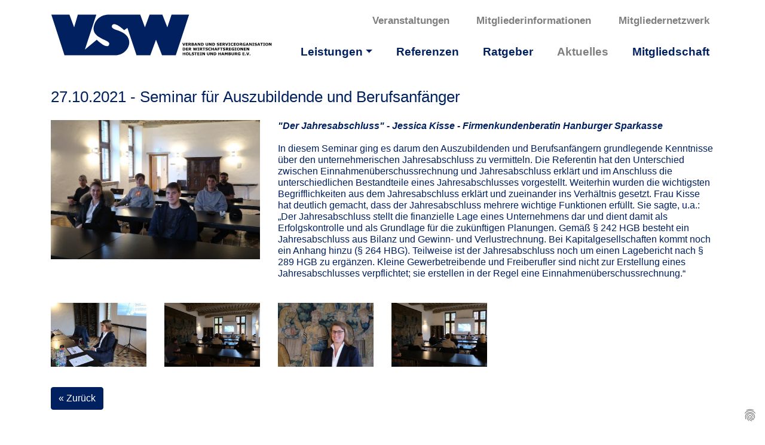

--- FILE ---
content_type: text/html; charset=utf-8
request_url: https://www.vsw.eu/aktuelles/detail/27102021-seminar-fuer-auszubildende-und-berufsanfaenger/
body_size: 5782
content:
<!DOCTYPE html>
<html lang="de" class="h-100">
<head>

<meta charset="utf-8">
<!-- 
	Realisierung: mobile-ad-media GmbH (mobile-ad-media.com)

	This website is powered by TYPO3 - inspiring people to share!
	TYPO3 is a free open source Content Management Framework initially created by Kasper Skaarhoj and licensed under GNU/GPL.
	TYPO3 is copyright 1998-2026 of Kasper Skaarhoj. Extensions are copyright of their respective owners.
	Information and contribution at https://typo3.org/
-->


<link rel="icon" href="/typo3conf/ext/vsw_template2019/Resources/Public/Icons/favicon-144.png" type="image/png">

<meta http-equiv="x-ua-compatible" content="IE=edge" />
<meta name="generator" content="TYPO3 CMS" />
<meta name="viewport" content="width=device-width, initial-scale=1, shrink-to-fit=no" />
<meta property="og:title" content="27.10.2021 - Seminar für Auszubildende und Berufsanfänger" />
<meta property="og:type" content="article" />
<meta property="og:url" content="https://www.vsw.eu/aktuelles/detail/27102021-seminar-fuer-auszubildende-und-berufsanfaenger/" />
<meta property="og:image" content="https://www.vsw.eu/fileadmin/user_upload/01-Bild-27.10.2021.jpg" />
<meta property="og:image:width" content="800" />
<meta property="og:image:height" content="533" />


<link rel="stylesheet" href="/typo3temp/assets/css/7015c8c4ac5ff815b57530b221005fc6.css?1688993917" media="all">
<link rel="stylesheet" href="/typo3conf/ext/seminars/Resources/Public/CSS/FrontEnd/FrontEnd.css?1688558734" media="all">
<link rel="stylesheet" href="/typo3conf/ext/sd_lightbox/Resources/Public/Css/sd_lightbox.css?1566856800" media="all">
<link rel="stylesheet" href="/typo3conf/ext/dp_cookieconsent/Resources/Public/css/dp_cookieconsent.css?1688566701" media="all">
<link rel="stylesheet" href="/typo3conf/ext/vsw_template2019/Resources/Public/Css/bootstrap.css?1565215200" media="screen">
<link rel="stylesheet" href="/typo3conf/ext/vsw_template2019/Resources/Public/Css/aos.css?1565215200" media="screen">
<link rel="stylesheet" href="/typo3conf/ext/vsw_template2019/Resources/Public/Css/fontawesome.css?1566770400" media="screen">
<link rel="stylesheet" href="/typo3conf/ext/vsw_template2019/Resources/Public/Css/style.css?1594072800" media="screen">
<link rel="stylesheet" href="/typo3conf/ext/vsw_template2019/Resources/Public/Css/custom.css?1689241782" media="screen">



<script src="/typo3conf/ext/vsw_template2019/Resources/Public/js/outdated-browser-rework.js?1594072800"></script>


<title>27.10.2021 - Seminar für Auszubildende und Berufsanfänger / VSW</title>      <script>
      	outdatedBrowserRework({
          browserSupport: {
					'IE': false
        	},
        });
      </script>    <div id="outdated"></div>        <meta name="application-name" content="VSW"/>
    		<meta name="msapplication-tooltip" content="VSW"/>
    		<meta name="apple-mobile-web-app-title" content="VSW"/>
    
    		<link rel="apple-touch-icon"   sizes="57x57" href="/typo3conf/ext/vsw_template2019/Resources/Public/Icons/apple-touch-icon-53x53.png">
    		<link rel="apple-touch-icon"   sizes="72x72" href="/typo3conf/ext/vsw_template2019/Resources/Public/Icons/apple-touch-icon-72x72.png">
    		<link rel="apple-touch-icon"   sizes="76x76" href="/typo3conf/ext/vsw_template2019/Resources/Public/Icons/apple-touch-icon-76x76.png">
    		<link rel="apple-touch-icon" sizes="114x114" href="/typo3conf/ext/vsw_template2019/Resources/Public/Icons/apple-touch-icon-114x114.png">
    		<link rel="apple-touch-icon" sizes="120x120" href="/typo3conf/ext/vsw_template2019/Resources/Public/Icons/apple-touch-icon-120x120.png">
    		<link rel="apple-touch-icon" sizes="144x144" href="/typo3conf/ext/vsw_template2019/Resources/Public/Icons/apple-touch-icon-144x144.png">
    		<link rel="apple-touch-icon" sizes="152x152" href="/typo3conf/ext/vsw_template2019/Resources/Public/Icons/apple-touch-icon-152x152.png">
    
    		<link type="image/png" rel="icon"   sizes="70x70" href="/typo3conf/ext/vsw_template2019/Resources/Public/Icons/tile-tiny.png">
    		<link type="image/png" rel="icon" sizes="150x150" href="/typo3conf/ext/vsw_template2019/Resources/Public/Icons/tile-square.png">
    		<link type="image/png" rel="icon" sizes="144x144" href="/typo3conf/ext/vsw_template2019/Resources/Public/Icons/favicon-144.png">
    		<link type="image/png" rel="icon" sizes="310x150" href="/typo3conf/ext/vsw_template2019/Resources/Public/Icons/tile-wide.png">
    		<link type="image/png" rel="icon" sizes="310x310" href="/typo3conf/ext/vsw_template2019/Resources/Public/Icons/tile-large.png">
    		
    		<link rel="shortcut icon" type="image/png" sizes="192x192" href="/typo3conf/ext/vsw_template2019/Resources/Public/Icons/android-icon.png">
    
    		<meta name="msapplication-TileColor" content="#ffffff"/>
    		<meta name="msapplication-navbutton-color" content="#ffffff"/>
    		<meta name="msapplication-TileImage" content="/typo3conf/ext/vsw_template2019/Resources/Public/Icons/favicon-144.png"/>
    		<meta name="msapplication-square70x70logo" content="/typo3conf/ext/vsw_template2019/Resources/Public/Icons/tile-tiny.png"/>
    		<meta name="msapplication-square144x144logo" content="/typo3conf/ext/vsw_template2019/Resources/Public/Icons/favicon-144.png"/>
    		<meta name="msapplication-square150x150logo" content="/typo3conf/ext/vsw_template2019/Resources/Public/Icons/tile-square.png"/>
    		<meta name="msapplication-wide310x150logo" content="/typo3conf/ext/vsw_template2019/Resources/Public/Icons/tile-wide.png"/>
    		<meta name="msapplication-square310x310logo" content="/typo3conf/ext/vsw_template2019/Resources/Public/Icons/tile-large.png"/><script data-ignore="1" data-cookieconsent="statistics" type="text/plain"></script>
</head>
<body id="pageid-36" class="d-flex flex-column h-100">
<!-- Partial Navigation -->
<header>
    <nav class="navbar navbar-expand-xl fixed-top navbar-light bg-light">
		  <div class="container">

      <a href="/" title="VSW" class="navbar-brand pb-0"><img src="/fileadmin/user_upload/img/VSW-Logo.svg" width="445" height="84"   alt=""  border="0"></a>


      <button class="navbar-toggler" type="button" data-toggle="collapse" data-target="#navbar_main" aria-controls="navbar_main" aria-expanded="false" aria-label="Toggle navigation">
      	<span class="navbar-toggler-icon"></span>
      </button>
      
      <div class="collapse navbar-collapse" id="navbar_main">
      <div class="container">
      	        <div class="row col-xs-12 nav1 justify-content-xl-end">
                    <ul class="navbar-nav topnav"><li class="nav-item"><a href="/veranstaltungen/" title="Veranstaltungen" class="nav-link">Veranstaltungen</a></li><li class="nav-item"><a href="/mitgliederinformationen/" title="Mitgliederinformationen" class="nav-link">Mitgliederinformationen</a></li><li class="nav-item"><a href="/mitgliedernetzwerk/" title="Mitgliedernetzwerk" class="nav-link">Mitgliedernetzwerk</a></li></ul>
                </div>
                <div class="row col-xs-12 nav2 justify-content-xl-end">
                   <ul class="navbar-nav mainnav"><li class="nav-item dropdown"><a href="/leistungen/rechtsberatung-und-prozessvertretung/" title="Leistungen" class="nav-link dropdown-toggle" data-toggle="dropdown" aria-haspopup="true" aria-expanded="false">Leistungen</a><div class="dropdown-menu"><a href="/leistungen/rechtsberatung-und-prozessvertretung/" class="dropdown-item">Rechtsberatung und Prozessvertretung</a><a href="/leistungen/unternehmertreffen/" class="dropdown-item">Unternehmertreffen</a><a href="/leistungen/fortbildung/" class="dropdown-item">Fortbildung</a><a href="/leistungen/finanzielle-verguenstigungen-bei-der-personalrekrutierung/" class="dropdown-item">Finanzielle Vergünstigungen bei der Personalrekrutierung</a><a href="/leistungen/informationsdienste/" class="dropdown-item">Informationsdienste</a><a href="/leistungen/ausbildungsmarketing/" class="dropdown-item">Ausbildungsmarketing</a></div></li><li class="nav-item"><a href="/referenzen/" title="Referenzen" class="nav-link">Referenzen</a></li><li class="nav-item"><a href="/ratgeber/" title="Ratgeber" class="nav-link">Ratgeber</a></li><li class="nav-item active"><a href="/aktuelles/" title="Aktuelles" class="nav-link">Aktuelles</a></li><li class="nav-item"><a href="/mitgliedschaft/" title="Mitgliedschaft" class="nav-link">Mitgliedschaft</a></li></ul>
                </div>
                </div>
      </div>
    
</div> 
    </nav>  
</header>

<!-- Page Content -->  
<main role="main" class="flex-shrink-0">        
    
    
    	
    <!-- .row 1 -->
  <div class="container-fluid">
      <div class="container py-4">
          
    

            <div id="c146" class="frame frame-default frame-type-news_newsdetail frame-layout-0">
                
                
                    



                
                
                    

    



                
                

    
    
<div class="news news-single">
    <div class="article" itemscope="itemscope" itemtype="http://schema.org/Article">
        
	
	   
        
    
    		
    
    		
    				
	<h1 itemprop="headline">27.10.2021 - Seminar für Auszubildende und Berufsanfänger</h1>


    				<div class="row">
    				   <div class="col-md-4">
                  
                     
 
                             
                        					<a href="/fileadmin/user_upload/01-Bild-27.10.2021.jpg" title="" class="sd-lightbox" rel="lightbox[myImageSet]">     
                        						<img class="img-fluid detail-first" src="/fileadmin/user_upload/01-Bild-27.10.2021.jpg" width="800" height="533" alt="" />
                        					</a>
                        				         						    								
            								

      			          
                  
                    
                      
                  
                    
                      
                  
                    
                      
                  
                    
                      
                  
    				   </div>
    					<div class="col-md-8">
    						
	
		

		

		<!-- main text -->
		<div class="news-text-wrap" itemprop="articleBody">
			<p><em><strong>"Der Jahresabschluss" -&nbsp;</strong></em><em><strong>Jessica Kisse - Firmenkundenberatin Hanburger Sparkasse</strong></em><br> <br> In diesem Seminar ging es darum den Auszubildenden und Berufsanfängern grundlegende Kenntnisse über den unternehmerischen Jahresabschluss zu vermitteln. Die Referentin hat den Unterschied zwischen Einnahmenüberschussrechnung und Jahresabschluss erklärt und im Anschluss die unterschiedlichen Bestandteile eines Jahresabschlusses vorgestellt. Weiterhin wurden die wichtigsten Begrifflichkeiten aus dem Jahresabschluss erklärt und zueinander ins Verhältnis gesetzt. Frau Kisse hat deutlich gemacht, dass der Jahresabschluss mehrere wichtige Funktionen erfüllt. Sie sagte, u.a.: „Der Jahresabschluss<em> s</em>tellt die finanzielle Lage eines Unternehmens dar und dient damit als Erfolgskontrolle und als Grundlage für die zukünftigen Planungen. Gemäß § 242 HGB besteht ein Jahresabschluss aus Bilanz und Gewinn- und Verlustrechnung. Bei Kapitalgesellschaften kommt noch ein Anhang hinzu (§ 264 HBG). Teilweise ist der Jahresabschluss noch um einen Lagebericht nach § 289 HGB zu ergänzen. Kleine Gewerbetreibende und Freiberufler sind nicht zur Erstellung eines Jahresabschlusses verpflichtet; sie erstellen in der Regel eine Einnahmenüberschussrechnung.“</p>
		</div>
	

	

	



	
	


	

	

    					</div>
    				</div>
    				<div class="row news-gallery">
    				                        
      						
        						
                        
      						
        						
            							<div class="col-lg-2 col-md-3 col-sm-6"> 
                             
                        					<a href="/fileadmin/user_upload/02-Bild-27.10.2021.jpg" title="" class="sd-lightbox" rel="lightbox[myImageSet]">     
                        						<img class="img-fluid" src="/fileadmin/_processed_/4/2/csm_02-Bild-27.10.2021_9c4010341f.jpg" width="500" height="333" alt="" />
                        					</a>
                        				         						    								
              								
            							</div>
        							
      						
        						
            							<div class="col-lg-2 col-md-3 col-sm-6"> 
                             
                        					<a href="/fileadmin/user_upload/03-Bild-27.1.2021.jpg" title="" class="sd-lightbox" rel="lightbox[myImageSet]">     
                        						<img class="img-fluid" src="/fileadmin/_processed_/d/3/csm_03-Bild-27.1.2021_6cb1a76762.jpg" width="500" height="333" alt="" />
                        					</a>
                        				         						    								
              								
            							</div>
        							
      						
        						
            							<div class="col-lg-2 col-md-3 col-sm-6"> 
                             
                        					<a href="/fileadmin/user_upload/04-Bild-27.10.2021.jpg" title="" class="sd-lightbox" rel="lightbox[myImageSet]">     
                        						<img class="img-fluid" src="/fileadmin/_processed_/7/5/csm_04-Bild-27.10.2021_944f607b87.jpg" width="500" height="333" alt="" />
                        					</a>
                        				         						    								
              								
            							</div>
        							
      						
        						
            							<div class="col-lg-2 col-md-3 col-sm-6"> 
                             
                        					<a href="/fileadmin/user_upload/05-Bild-27.10.2021.jpg" title="" class="sd-lightbox" rel="lightbox[myImageSet]">     
                        						<img class="img-fluid" src="/fileadmin/_processed_/7/9/csm_05-Bild-27.10.2021_313417b281.jpg" width="500" height="333" alt="" />
                        					</a>
                        				         						    								
              								
            							</div>
        							
      						
                
           	</div>
    				<div class="row">
    				  <div class="col-md-12">
    				  	<script>
						   document.write('<a href="' + document.referrer + '"><button class="btn btn-primary my-4">&laquo; Zur&uuml;ck</button></a>');
						</script>
    				  </div>     				
    				</div>
    			  
        		
	

    </div>
</div>



                
                    



                
                
                    



                
            </div>

        


      </div>
  </div>
    <!-- /.row 1 -->
 
    
</main>    
            
<!-- Partial Footer -->
<!--Footer-->
<footer class="footer mt-auto py-3">
  <div class="container">
  	<div class="row footermenu">
      	<div class="col-lg-3 col-md-6">
      	  <h4>Leistungen</h4>
      		<ul><li><a href="/leistungen/rechtsberatung-und-prozessvertretung/" title="Rechtsberatung und Prozessvertretung">Rechtsberatung und Prozessvertretung</a></li><li><a href="/leistungen/unternehmertreffen/" title="Unternehmertreffen">Unternehmertreffen</a></li><li><a href="/leistungen/fortbildung/" title="Fortbildung">Fortbildung</a></li><li><a href="/leistungen/finanzielle-verguenstigungen-bei-der-personalrekrutierung/" title="Finanzielle Vergünstigungen bei der Personalrekrutierung">Finanzielle Vergünstigungen bei der Personalrekrutierung</a></li><li><a href="/leistungen/informationsdienste/" title="Informationsdienste">Informationsdienste</a></li><li><a href="/leistungen/ausbildungsmarketing/" title="Ausbildungsmarketing">Ausbildungsmarketing</a></li></ul>
        </div>
        <div class="col-lg col-md-6">
      		<h4>Über uns</h4>
      		<ul><li><a href="/referenzen/" title="Referenzen">Referenzen</a></li><li><a href="/jahresmagazine/" title="Jahresmagazine">Jahresmagazine</a></li><li><a href="/organe-des-vsw/" title="Organe des VSW">Organe des VSW</a></li><li><a href="/vorstand-beirat/" title="Vorstand + Beirat">Vorstand + Beirat</a></li></ul>  
        </div>
        <div class="col-lg col-md-6">
    		  <h4>Von uns</h4>
          <ul><li><a href="/ratgeber/" title="Ratgeber">Ratgeber</a></li><li class="active"><a href="/aktuelles/" title="Aktuelles">Aktuelles</a></li></ul>
        </div>
        <div class="col-lg col-md-6">
    		  <h4>Mitgliederbereich</h4>
          <ul><li><a href="/veranstaltungen/" title="Veranstaltungen">Veranstaltungen</a></li><li><a href="/mitgliederinformationen/" title="Mitgliederinformationen">Mitgliederinformationen</a></li><li><a href="/mitgliedernetzwerk/" title="Mitgliedernetzwerk">Mitgliedernetzwerk</a></li></ul>
        </div>
        <div class="col-lg col-md-6">
    		  <h4>Organisatorisches</h4>
          <ul ><li><a href="/mitgliedschaft/" title="Mitgliedschaft">Mitgliedschaft</a></li><li><a href="/impressum/" title="Impressum">Impressum</a></li><li><a href="/datenschutz/" title="Datenschutz">Datenschutz</a></li></ul>            
        </div>

    </div>
    <div class="row mt-4 footerinfo">
    	<div class="col-lg-5 col-md-12 my-auto">
    		<p class="bg-light text-dark font-italic font-weight-bolder p-2">Ein Beitrag als Jahresflatrate - alle Leistungen</p>
        </div>
        <div class="col-lg-6 col-md-12 my-auto pl-lg-4 text-left">
    		  <img src="https://www.vsw.eu/typo3conf/ext/vsw_template2019/Resources/Public/img/UV-Nord-Logo.png" id="UVNord">
    		  <p><i>Wir sind Mitglied in der</i><br/>
            UVNord – Vereinigung der Unternehmensverbände<br/> 
            in Hamburg und Schleswig-Holstein e.V.<br/>
            <a href="https://www.uvnord.de/" target="_blank">www.uvnord.de</a></p>

        </div>
        <div class="col-lg-1 col-md-12 my-auto pl-lg-0 text-lg-right">
          <ul class="social">
            <li>
                <a href="https://www.facebook.com/VSWglinde/?eid=ARB_Eb1L6HnMbx4p2PHoXMkqb4nkG6GD97jcPOCQmvLBfCjMTFaMcNRETAdK1CbMPKrS2vebMTxTCmLG" target="_blank"><img src="https://www.vsw.eu/typo3conf/ext/vsw_template2019/Resources/Public/img/facebook.png"></a>
            </li>
            <li>
                <a href="https://www.linkedin.com/authwall?trk=bf&trkInfo=AQG8Br6hXBQFSQAAAW-A1EqQub4Rd6BesMoH2KHiz4imWxCB5vzQh7a-5xvFkSShs-sl6v6EUYJfo_TlLbDet2nXK5qALGN9_LJ4zUk3vm1v0IwlfD8vg4Iq_PSQ9Vl1Rx7JOE0=&originalReferer=&sessionRedirect=https://www.linkedin.com/company/14817988/admin/" target="_blank"><img src="https://www.vsw.eu/typo3conf/ext/vsw_template2019/Resources/Public/img/linkedin.png"></a>
            </li>
            <li>
                <a href="https://www.xing.com/companies/verband%26serviceorganisationderwirtschaftsregionenholsteinundhamburge.v." target="_blank"><img src="https://www.vsw.eu/typo3conf/ext/vsw_template2019/Resources/Public/img/xing.png"></a>
            </li>
          </ul>
        </div>
    </div>
  </div>
</footer>
<script src="https://code.jquery.com/jquery-3.2.1.slim.min.js"></script>
<script src="https://unpkg.com/isotope-layout@3/dist/isotope.pkgd.js"></script>
<script src="/typo3conf/ext/sd_lightbox/Resources/Public/JavaScript/hammer.min.js?1566856800"></script>
<script src="/typo3conf/ext/seminars/Resources/Public/JavaScript/FrontEnd/FrontEnd.js?1688558734" async="async" defer="defer"></script>
<script src="/typo3conf/ext/sd_lightbox/Resources/Public/JavaScript/sd_lightbox.js?1566856800"></script>
<script src="/typo3conf/ext/vsw_template2019/Resources/Public/js/dp_cookieconsent.js?1689021629"></script>
<script src="/typo3conf/ext/vsw_template2019/Resources/Public/js/bootstrap.bundle.js?1565215200"></script>
<script src="/typo3conf/ext/vsw_template2019/Resources/Public/js/aos.js?1565215200"></script>
<script src="/typo3conf/ext/news/Resources/Public/JavaScript/AjaxPagination.js?1688566730"></script>
<script src="/typo3conf/ext/vsw_template2019/Resources/Public/js/addressfilter.js?1567461600"></script>
<script src="/typo3conf/ext/vsw_template2019/Resources/Public/js/input-clearer.js?1566856800"></script>
<script src="/typo3conf/ext/vsw_template2019/Resources/Public/js/custom.js?1567720800"></script>

<div id="sd-lightbox">
    
    <div id="sd-lightbox-top">
        
                
    <div id="sd-lightbox-counter"></div>

            

        
                
    <a href="#" id="sd-lightbox-close" title="Schließen"></a>

            

        

        
    </div>

    <div id="sd-lightbox-images"></div>

    
            
    <div id="sd-lightbox-arrows">
        <a href="#" id="sd-lightbox-previous" title="Vorheriges Bild"></a>
        <a href="#" id="sd-lightbox-next" title="Nächstes Bild"></a>
    </div>

        

    
            
    <div id="sd-lightbox-bottom">
        <div id="sd-lightbox-caption"></div>
    </div>

        

    
            
    <div id="sd-lightbox-overlay"></div>

        

</div>
<!--
  ~ Copyright (c) 2021.
  ~
  ~ @category   TYPO3
  ~
  ~ @copyright  2021 Dirk Persky (https://github.com/DirkPersky)
  ~ @author     Dirk Persky <info@dp-wired.de>
  ~ @license    MIT
  -->



<!-- Begin Cookie Consent plugin by Dirk Persky - https://github.com/DirkPersky/typo3-dp_cookieconsent -->
<script type="text/plain" data-ignore="1" data-dp-cookieDesc="layout">
    <!--
  ~ Copyright (c) 2021.
  ~
  ~ @category   TYPO3
  ~
  ~ @copyright  2021 Dirk Persky (https://github.com/DirkPersky)
  ~ @author     Dirk Persky <info@dp-wired.de>
  ~ @license    MIT
  -->

Diese Webseite verwendet nur Cookies, die für den technischen Betrieb der Webseite erforderlich sind und stets gesetzt werden. Es werden keine Informationen an Dritte weitergegeben.


    <a aria-label="learn more about cookies"
       role=button tabindex="1"
       class="cc-link"
       href="/datenschutz/"
       rel="noopener noreferrer nofollow"
       target=""
    >
        Datenschutzerklärung
    </a>


</script>
<script type="text/plain" data-ignore="1" data-dp-cookieSelect="layout">
    <!--
  ~ Copyright (c) 2021.
  ~
  ~ @category   TYPO3
  ~
  ~ @copyright  2021 Dirk Persky (https://github.com/DirkPersky)
  ~ @author     Dirk Persky <info@dp-wired.de>
  ~ @license    MIT
  -->

<div class="dp--cookie-check">
    <label for="dp--cookie-require">
        <input class="dp--check-box" id="dp--cookie-require" tabindex="-1" type="checkbox" name="" value="" checked disabled>
        Notwendig
    </label>
</div>

</script>
<script type="text/plain" data-ignore="1" data-dp-cookieRevoke="layout">
    <div class="dp--revoke {{classes}}">
    <i class="dp--icon-fingerprint"></i>
    <span class="dp--hover">Cookies</span>
</div>
</script>
<script type="text/plain" data-ignore="1" data-dp-cookieIframe="layout">
    <div class="dp--overlay-inner" data-nosnippet>
    <div class="dp--overlay-header">{{notice}}</div>
    <div class="dp--overlay-description">{{desc}}</div>
    <div class="dp--overlay-button">
        <button class="db--overlay-submit" onclick="window.DPCookieConsent.forceAccept(this)"
                data-cookieconsent="{{type}}" {{style}}>
        {{btn}}
        </button>
    </div>
</div>

</script>
<script type="text/javascript" data-ignore="1">
    window.cookieconsent_options = {
        overlay: {
            notice: true,
            box: {
                background: '#FFFFFF',
                text: '#6D6D6D'
            },
            btn: {
                background: '#002060',
                text: '#FFFFFF'
            }
        },
        content: {
            message:'Diese Webseite verwendet nur Cookies, die für den technischen Betrieb der Webseite erforderlich sind und stets gesetzt werden. Es werden keine Informationen an Dritte weitergegeben.',
            dismiss:'Cookies zulassen!',
            allow:'Speichern',
            deny: 'Ablehnen',
            link:'Datenschutzerklärung',
            href:'/datenschutz/',
            target:'',
            'allow-all': 'Auswahl bestätigen',

            media: {
                notice: 'Cookie-Hinweis',
                desc: 'Durch das Laden dieser Ressource wird eine Verbindung zu externen Servern hergestellt, die Cookies und andere Tracking-Technologien verwenden, um die Benutzererfahrung zu personalisieren und zu verbessern. Weitere Informationen finden Sie in unserer Datenschutzerklärung.',
                btn: 'Erlaube Cookies und lade diese Ressource',
            }
        },
        theme: 'basic',
        position: 'bottom-right',
        type: 'info',
        revokable: true,
        reloadOnRevoke: false,
        checkboxes: {"statistics":"false","marketing":"false"},
        palette: {
            popup: {
                background: '#FFFFFF',
                text: '#6D6D6D'
            },
            button: {
                background: '#002060',
                text: '#FFFFFF',
            }
        }
    };
</script>
<!-- End Cookie Consent plugin -->
</body>
</html>

--- FILE ---
content_type: text/css; charset=utf-8
request_url: https://www.vsw.eu/typo3conf/ext/vsw_template2019/Resources/Public/Css/style.css?1594072800
body_size: 148
content:
#outdated {
  font-family: "Open Sans", "Segoe UI", sans-serif;
  position: absolute!important;
  background-color: #F7F7F7!important;
  color: #002060!important;
  display: none;
  overflow: hidden;
  left: 0;
  position: fixed;
  text-align: center;
  text-transform: uppercase;
  top: 0;
  width: 100%;
  z-index: 1500;
  padding: 0 24px 24px 0; }
  #outdated.fullscreen {
    height: 100%; }
  #outdated .vertical-center {
    display: table-cell;
    text-align: center;
    vertical-align: middle; }
  #outdated h6 {
	  color: #002060!important;
    font-size: 25px;
    line-height: 25px;
    margin: 12px 0; }
  #outdated p {
	  color: #002060!important;
    font-size: 12px;
    line-height: 12px;
    margin: 0; }
  #outdated #buttonUpdateBrowser {
    border: 2px solid #002060!important;
	background-color: #002060!important;
    color: #fff!important;
    cursor: pointer;
    display: block;
    margin: 30px auto 0;
    padding: 10px 20px;
    position: relative;
    text-decoration: none;
    width: 230px; }
    #outdated #buttonUpdateBrowser:hover {
      background-color: #002060!important;
      color: #fff!important; }
  #outdated .last {
    height: 20px;
    position: absolute;
    right: 70px;
    top: 10px;
    width: auto;
    display: inline-table; }
  #outdated .last[dir=rtl] {
    left: 25px !important;
    right: auto !important; }
  #outdated #buttonCloseUpdateBrowser {
    color: #002060!important;
    display: block;
    font-size: 36px;
    height: 100%;
    line-height: 36px;
    position: relative;
    text-decoration: none;
    width: 100%; }


--- FILE ---
content_type: text/css; charset=utf-8
request_url: https://www.vsw.eu/typo3conf/ext/vsw_template2019/Resources/Public/Css/custom.css?1689241782
body_size: 3667
content:
html {  }
body {
  color: #002060;
  padding-top: 123px;
  line-height: 1.2;
  /*font-family: Verdana;
    hyphens: auto;*/
}
#carousel.container-fluid {
  padding: 0;
}
.bg-light {background-color: #fff !important;}
.bg-grey {background: #F7F7F7;}
/****************************************************
** TYPOGRAPHY
****************************************************/
h1, .h1 {font-size: 1.6rem;}
h2, .h2 {font-size: 1.5rem;}
h3, .h3 {font-size: 1.3rem;}
h4, .h4 {font-size: 1.1rem;}

#pageid-3 h3 {font-weight: 600; text-transform: uppercase;}

a {color: #002060; text-decoration: underline;}
a:hover {color: rgba(0, 0, 0, 0.5); text-decoration: none;}

.btn-primary {
    color: #fff;
    background-color: #002060;
    border-color: #002060;
}
.btn-primary:hover {
    color: #002060;
    background-color: #fff;
    border-color: #002060;
}

.btn-outline-primary {    
	color: #002060;
    background-color: #fff;
    border-color: #002060;
}

.btn-outline-primary:hover  {    
	color: #fff;
    background-color: #002060;
    border-color: #002060;
}
a.btn {text-decoration: none;}


/****************************************************
** LOGO
****************************************************/
.navbar-brand {
	height: 85px;
	padding-top: 0;
}
.navbar-brand img {
    height: 85px;
    width: auto;
    max-width: 100%;
    display: block;
}

/****************************************************
** NAVIGATION
****************************************************/
.navbar {
    padding: 1rem;
}
.navbar-light a {text-decoration: none;}
.navbar-light .navbar-nav.topnav .nav-link {
	font-size: 1.05rem;
	font-weight: 600;
}

.navbar-light .nav2 {padding-top: 1rem}
/*.navbar-light .navbar-nav.topnav li.nav-item a.nav-link {padding: 0.4rem 0.5rem 0.4rem 2.4rem;}*/
.navbar-light .navbar-nav.topnav li.nav-item a.nav-link {padding: 0.4rem 0.5rem 0.4rem 2.35rem;}
.navbar-light .navbar-nav.topnav a.logout {color: #33ccff;}

.navbar-light .navbar-nav.mainnav .nav-link {
    color: rgba(0, 32, 96, 1);
	font-size: 1.2rem;
	font-weight: 600;
	padding: 0.5rem 0.5rem 0.5rem 2rem;
}
.navbar-light .nav2 .navbar-nav.mainnav .nav-link {
	padding: 0.5rem 0.5rem 0 2rem;
}


.navbar-light .navbar-nav.mainnav .nav-link:hover,
.navbar-light .navbar-nav.mainnav .nav-link:focus {
    color: rgba(0, 0, 0, 0.5);
}
.navbar-light .navbar-nav .active > .nav-link, 
.navbar-light .navbar-nav .nav-link.active, 
.navbar-light .navbar-nav .nav-link.show, 
.navbar-light .navbar-nav .show > .nav-link {
    color: rgba(0, 0, 0, 0.5);
}
.dropdown-item.active, 
.dropdown-item:active {background-color: rgba(0, 32, 96, 1);}
.dropdown-toggle::after {
    display: inline-block;
    margin-left: 0.255em;
    vertical-align: 0.255em;
    content: "";
    border-top: 0.3em solid;
    border-right: 0.3em solid transparent;
    border-bottom: 0;
    border-left: 0.3em solid transparent;
}
/****************************************************
** CAROUSEL/SLIDER
****************************************************/
.carousel {/*margin-bottom: 4rem;*/}
.carousel-caption {bottom: 3rem; z-index: 10;}
.carousel-item {transition: transform 0.6s ease;}
.carousel-indicators li {background-color: #002060;}
.carousel-control-prev-icon {
    background-image: url("data:image/svg+xml;charset=utf8,%3Csvg xmlns='http://www.w3.org/2000/svg' fill='%23002060' viewBox='0 0 8 8'%3E%3Cpath d='M5.25 0l-4 4 4 4 1.5-1.5-2.5-2.5 2.5-2.5-1.5-1.5z'/%3E%3C/svg%3E");
}
.carousel-control-next-icon {
    background-image: url("data:image/svg+xml;charset=utf8,%3Csvg xmlns='http://www.w3.org/2000/svg' fill='%23002060' viewBox='0 0 8 8'%3E%3Cpath d='M2.75 0l-1.5 1.5 2.5 2.5-2.5 2.5 1.5 1.5 4-4-4-4z'/%3E%3C/svg%3E");
}

/****************************************************
** QUICKLINKS
****************************************************/
h3.card-header {font-size: 1.1rem; /*color:#33ccff;*/ font-weight:600; text-transform: none!important;}
.card-header {
	padding: 0.75rem 1.25rem;
	margin-bottom: 0;
	background-color: transparent;
	border-bottom: 0px;
	min-height: 65px;
}
.card-body {padding: 0 1.25rem;}
.card-body {min-height: 83px}
div.col-md-4:nth-child(1) > div:nth-child(1) > div:nth-child(2),
div.col-md-4:nth-child(4) > div:nth-child(1) > div:nth-child(2){ min-height: 60px}
.card-body .card-text {font-size: 1.1rem; line-height: 1.3;}
.card-footer {padding: 0.75rem 1.25rem; background-color: transparent; border-top: 0;}

/****************************************************
** Referenzen
****************************************************/
#pageid-5 .col-lg-6.col-md-12.mb-4 .ce-textpic.ce-right.ce-intext.ce-nowrap .ce-bodytext p  {margin-bottom: 5px;}
#pageid-5 .col-lg-6.col-md-12.mb-4 .ce-textpic.ce-right.ce-intext.ce-nowrap .ce-bodytext p em {
	display: inline-block;
	line-height:normal!important;
	font-size: 0.9rem;
	-ms-hyphens: auto; -webkit-hyphens: auto; hyphens: auto;
}

#pageid-5 .ce-textpic.ce-right.ce-intext.ce-nowrap .ce-bodytext p.small.text-right {margin-bottom: 0;}

/****************************************************
** Downloads
****************************************************/
.ce-uploads span {display: inline-block;}
.ce-uploads span.ce-uploads-filesize {margin-left: 10px;}

/****************************************************
** Login Form/Card
****************************************************/
.login-page .card {
	border: 1px solid #d8d8d8; 
	box-shadow: 0 1px 4px 0 rgba(0, 0, 0, 0.05);
}
.login-page .card-login .card-body {padding: 0px 30px 0px 30px;}
.login-page .card .card-header-grey .card-icon,
.login-page .card .card-header-grey .card-text,
.login-page .card .card-header-grey:not(.card-header-icon):not(.card-header-text),
.login-page .card.bg-grey,
.login-page .card.card-rotate.bg-grey .front,
.login-page .card.card-rotate.bg-grey .back {
  background: #f7f7f7;
  border-bottom: 1px solid #d8d8d8;
}
.login-page .card .card-header-grey:not(.card-header-icon):not(.card-header-text):not(.card-header-image) {	
	border-radius: 6px 6px 0 0;
	padding: 5px 15px;
	margin-top: 0;
}	
.login-page .card .card-header-grey h3.card-title {margin-top: 0.75rem;}
.login-page .card-login .card-header.card-header-grey {
	margin-top: 0!important; 
	margin-left: 0; 
	margin-right: 0;
}
.login-page .card-login .card-body .input-group .form-control {
    padding-bottom: 10px;
    margin: 17px 0 0 0;
}

.input-group {
  position: relative;
  display: flex;
  flex-wrap: wrap;
  align-items: stretch;
  width: 100%;
}
.input-group > .form-control {
    position: relative;
    flex: 1 1 auto;
    width: 1%;
    margin-bottom: 0;
}
.input-group>.form-control:focus {
  z-index: 3;
}
.form-control {
    display: block;
    width: 100%;
    padding: 0.4375rem 0;
        padding-right: 0px;
        padding-bottom: 0.4375rem;
        padding-left: 0px;
    font-size: 1rem;
    line-height: 1.5;
    color: #495057;
    background-color: rgba(0, 0, 0, 0);
    background-clip: padding-box;
	border-top:0;
	border-left: 0;
	border-right: 0;
    border-bottom:1px solid #d2d2d2;
    border-radius: 0;
    box-shadow: none;
    transition: border-color 0.15s ease-in-out, box-shadow 0.15s ease-in-out;
}
.form-control::-moz-placeholder,
.form-control::-webkit-input-placeholder {
  color: #AAAAAA;
  font-weight: 400;
  font-size: 14px;
}
.form-control:focus {
  background-size: 100% 100%, 100% 100%;
  transition-duration: 0.3s;
  box-shadow: none;
}
.form-control:focus {
  background-image: linear-gradient(to top, #33ccff 2px, rgba(156, 39, 176, 0) 2px), linear-gradient(to top, #d2d2d2 1px, rgba(210, 210, 210, 0) 1px);
  transition-duration: 0.3s;
}
/****************************************************
** FOOTER
****************************************************/
.footer {background-color: #002060; color: #fff;}
.footer a {text-decoration: none;}
.footer > .container {padding-right: 15px; padding-left: 15px;}

.footer .footermenu h4 {font-weight: 600;}
.footer .footermenu h4 a,
.footer .footermenu ul li a {color: #fff!important;}
.footer .footermenu h4 a:hover,
.footer .footermenu ul li a:hover {color: #33ccff!important;}
.footer .footermenu ul {padding-left: 0.8rem; font-size: 0.9rem; list-style: square;}

.footer ul.social {list-style: none; margin-bottom: 0; padding-left: 0;}
.footer ul.social li {display: inline;}

.footer .footerinfo .col-lg-5 {-ms-flex: 0 0 36%;
    flex: 0 0 36%;
    max-width: 36%;}
.footer .footerinfo .col-lg-1 {
    -ms-flex: 0 0 13%;
    flex: 0 0 13%;
    max-width: 13%;
}
@media (max-width:992px) {
	.footer .footerinfo .col-lg-5 {-ms-flex: 0 0 100%;
    flex: 0 0 100%;
    max-width: 100%;}
	.footer .footerinfo .col-lg-1 {
    -ms-flex: 0 0 20%;
    flex: 0 0 20%;
    max-width: 20%;
}
	
}
.footer .footerinfo a {color: #fff!important; text-decoration: underline}
.footer .footerinfo a:hover{color: #33ccff!important;}
.footer .footerinfo #UVNord  {
float: left;    
 margin: 0 15px 0 0;
}
.footer .footerinfo img#UVNord {max-height: 50px; width: auto; margin-top: 12px;}
.footer .footerinfo p {overflow:hidden;}

/****************************************************
** NEWS EXTENSION
****************************************************/
.news .row.news-list-item {margin-left: 0; margin-right: 0;}
/*liste*/
.news-list-item h4 a {text-decoration: none;}
#pageid-3 .news-list-item h4 {font-weight: 600;}
.news-list-item .card-text.small {font-size: 95%;}

/*3er grid*/
.news-list-item  h3.card-header {
    font-size: 1.1rem;
    color: #33ccff;
    font-weight: 600;
	min-height: 65px;
	text-transform: uppercase!important;
}
.news-list-view .news-list-item .card-body {min-height: 10px!important;}
.news-list-view .col-md-4:nth-child(1) > div:nth-child(1) > div:nth-child(2),
.news-list-view .col-md-4:nth-child(4) > div:nth-child(1) > div:nth-child(2){ min-height: 10px}
.news-list-item div.card-body .card-text.small p {margin-bottom: 0;}

/*pagination*/
.page-item.active .page-link {background-color: #002060; border-color: #002060;}
.page-link {color: #002060;}
.page-link:hover {color: rgba(0, 0, 0, 0.5);}

/*detail*/
.news-single h1 {margin-bottom: 1.5rem;}
.news-single .extra {margin-bottom: 1rem;}
.news-single .news-text-wrap a {text-decoration: underline;}
/*.news-single .thumbnail {margin-bottom:10px; margin-right: 10px; display: inline-block;}*/
.news.news-single .row.news-gallery {margin-top: 1.5rem;}
.news.news-single .row.news-gallery .col-lg-2.col-md-3.col-sm-6 {margin-bottom:10px;}

/*aktuelles*/
/*#pageid-7 .news-list-item .card-body {display: none;}
#pageid-7 .news-list-item .card-footer {max-height: 2.5rem;}*/

/*ratgeber*/
#pageid-6 .card-footer {padding: 0.75rem 0 0.75rem 1.25rem;}

/****************************************************
** TT_ADDRESS
****************************************************/
.tt_address_list {position: relative !important; left: initial; top: initial;}

/****************************************************
** SD_LIGHTBOX
****************************************************/
#sd-lightbox {background: rgba(255, 255, 255, 1);}
#sd-lightbox-top,
#sd-lightbox-bottom {background: #002060;}
#sd-lightbox-next,
#sd-lightbox-previous {background-color: #002060;}

/****************************************************
** SEMINARS
****************************************************/
.tx-onetimeaccount-pi1-first_name input, 
.tx-onetimeaccount-pi1-last_name input,
.tx-onetimeaccount-pi1-title input {
    width: 20em;
}
#onetimeaccount-form .form-control,
.tx-seminars-event-registration .form-control {
  display: block;
  width: 100%;
/*  height: calc(1.5em + 0.75rem + 2px);*/
  padding: 0.375rem 0.75rem;
  font-size: 1rem;
  font-weight: 400;
  line-height: 1.5;
  color: #495057;
  background-color: #fff;
  background-clip: padding-box;
  border: 1px solid #ced4da;
  border-radius: 0.25rem;
  transition: border-color 0.15s ease-in-out, box-shadow 0.15s ease-in-out;
}

.tx-seminars-pi1 .seminar-single .col-md-9.speaker h4 {font-weight: 700; font-size: 1rem;}

.tx-seminars-pi1 p.btn.btn-primary a {color: #fff; text-decoration: none;}
.tx-seminars-pi1 input#tx_seminars_pi1_registration_editor__button_continue,
.tx-seminars-pi1 input#tx_seminars_pi1_registration_editor__button_back,
.tx-seminars-pi1 input#tx_seminars_pi1_registration_editor__button_submit {
  display: inline-block;
  font-weight: 400;
  color: #fff;
  text-align: center;
  vertical-align: middle;
  -webkit-user-select: none;
  -moz-user-select: none;
  -ms-user-select: none;
  user-select: none;
  background-color: #002060;
  border: 1px solid #002060;
  padding: 0.375rem 0.75rem;
  font-size: 1rem;
  line-height: 1.5;
  border-radius: 0.25rem;
  transition: color 0.15s ease-in-out, background-color 0.15s ease-in-out, border-color 0.15s ease-in-out, box-shadow 0.15s ease-in-out;
}
.tx-seminars-pi1 p.btn.btn-primary:hover a {color: #002060!important;}
.tx-seminars-pi1 p.btn.btn-primary a:hover {color: #002060;}
.tx-seminars-pi1 input#tx_seminars_pi1_registration_editor__button_continue:hover,
.tx-seminars-pi1 input#tx_seminars_pi1_registration_editor__button_back:hover,
.tx-seminars-pi1 input#tx_seminars_pi1_registration_editor__button_submit:hover {
	color: #002060;
	background-color: #fff;
  	border: 1px solid #002060;
}

.tx-seminars-pi1 form#tx_seminars_pi1_registration_editor {margin-top: 1.5rem;}
.tx-seminars-pi1 #tx-seminars-pi1-registration-form fieldset #tx-seminars-pi1-registration-payment,
.tx-seminars-pi1 #tx-seminars-pi1-registration-form > fieldset:nth-child(2) > h3:nth-child(2),
.tx-seminars-pi1 #tx-seminars-pi1-registration-form > fieldset:nth-child(2) > p:nth-child(3) {display: none;}

.tx-seminars-pi1 form#tx_seminars_pi1_registration_editor div#tx-seminars-pi1-registration-form dl dd.tx-seminars-pi1-submit p.btn.btn-primary {margin-bottom: 0;}

.tx-seminars-pi1 .tx-seminars-pi1-listrow table {width: 100%;}
.tx-seminars-pi1-listrow th {text-align: left; }
.tx-seminars-pi1-date {text-align: left; width: 15%;}
.tx-seminars-pi1-time {width: 21%;}
.tx-seminars-pi1-place {width: 20%;}
/****************************************************
** COOKIE HINT
****************************************************/
body.cookie-padding {
    padding-bottom: 50px;
}

body.cookie-padding .footer {padding-bottom: 50px!important;}

/****************************************************
** COOKIE NOTICE
****************************************************/
body.dp--cookie-consent .cc-window.cc-bottom-right.cc-type-info.cc-theme-basic {
	border: 2px solid #C0C2C4;
    padding: 2em;
    max-width: 24em;
    -webkit-box-orient: vertical;
    -webkit-box-direction: normal;
    -ms-flex-direction: column;
    flex-direction: column;
}
.cc-window .cc-message {
    padding: 0;
	margin-bottom: 1rem;
}
.cc-compliance {
    display: -webkit-box;
    display: -ms-flexbox;
    display: flex;
    -webkit-box-align: center;
    -ms-flex-align: center;
    align-items: center;
    -ms-flex-line-pack: justify;
    align-content: space-between;
}
.cc-compliance > .cc-btn {
    -webkit-box-flex: 1;
    -ms-flex: 1;
    flex: 1;
}

body.dp--cookie-consent .cc-compliance.cc-highlight a.cc-btn.cc-allow,
body.dp--cookie-consent .cc-compliance.cc-highlight a.cc-btn.cc-deny  {display: none;}
 

/****************************************************
** MEDIA QUERIES
****************************************************/
@media (min-width:1200px) {
    /*Typo-eigene Galerie*/
    .ce-intext.ce-right .ce-gallery,
    .ce-intext.ce-left .ce-gallery,
    .ce-above .ce-gallery {margin-bottom: 0;}
    .ce-gallery .ce-column {margin: 0; padding: 0; box-sizing: border-box;}
    .ce-gallery .ce-column:first-child {padding-left: 0;}
    .ce-gallery .ce-column:last-child {margin-right: 0;}
    .ce-gallery img {width: 100%; height: auto;}
    .ce-gallery[data-ce-columns="2"] .ce-column {width: 50%; padding: 0 5px;}
    .ce-gallery[data-ce-columns="3"] .ce-column {width: 33%; padding: 0 5px;}
    .ce-gallery[data-ce-columns="4"] .ce-column {width: 25%; padding: 0 5px;}
    .ce-gallery[data-ce-columns="5"] .ce-column {width: 20%; padding: 0 5px;}
	.ce-textpic.ce-left.ce-intext.ce-nowrap .ce-gallery {width: 50%; padding: 0 5px;}
	#pageid-53 .ce-textpic.ce-left.ce-intext.ce-nowrap .ce-gallery {width: auto; padding: 0 5px;}
	.col-lg-6.col-md-12.mb-4 .ce-textpic.ce-right.ce-intext.ce-nowrap .ce-gallery {width: 30%; padding: 0 5px;}
	.col-lg-6.col-md-12.mb-4 .ce-textpic.ce-left.ce-intext.ce-nowrap .ce-gallery {width: 30%; padding: 0 5px;}

}
@media (max-width:1200px) {
.card-header {min-height: 90px;}
  .navbar-light .nav2 {padding-top: 0}
	.navbar-light .navbar-nav.topnav .nav-link {font-size: 1.2rem;}
	.navbar-light .navbar-nav.topnav li.nav-item a.nav-link {padding-left: 0; padding-right: 0;}
	.navbar-light .navbar-nav.mainnav li.nav-item a.nav-link {padding-left: 0; padding-right: 0;}
  .navbar-light .nav2 .navbar-nav.mainnav .nav-link {padding: 0.5rem 0.5rem 0.5rem 2rem;}
  .dropdown-menu {
		border: 0;
		border-radius: 0;
	}
    /*Typo-eigene Galerie*/
    .ce-intext.ce-right .ce-gallery,
    .ce-intext.ce-left .ce-gallery,
    .ce-above .ce-gallery {margin-bottom: 0;}
    .ce-gallery .ce-column {margin: 0; padding: 0; box-sizing: border-box;}
    .ce-gallery .ce-column:first-child {padding-left: 0;}
    .ce-gallery .ce-column:last-child {margin-right: 0;}
    .ce-gallery img {width: 100%; height: auto;}
    .ce-gallery[data-ce-columns="2"] .ce-column {width: 50%; padding: 0 5px;}
    .ce-gallery[data-ce-columns="3"] .ce-column {width: 33%; padding: 0 5px;}
    .ce-gallery[data-ce-columns="4"] .ce-column {width: 25%; padding: 0 5px;}
    .ce-gallery[data-ce-columns="5"] .ce-column {width: 20%; padding: 0 5px;}
	.ce-textpic.ce-left.ce-intext.ce-nowrap .ce-gallery {width: 50%; padding: 0 5px;}
	#pageid-53 .ce-textpic.ce-left.ce-intext.ce-nowrap .ce-gallery {width: auto; padding: 0 5px;}
	.col-lg-6.col-md-12.mb-4 .ce-textpic.ce-right.ce-intext.ce-nowrap .ce-gallery {width: 33%; padding: 0 5px;}
	.col-lg-6.col-md-12.mb-4 .ce-textpic.ce-left.ce-intext.ce-nowrap .ce-gallery {width: 33%; padding: 0 5px;}
}
@media (max-width:1024px) {
	/*body {padding-top: 205px;}*/
	.card-header {min-height: 85px;}
	h3.card-header {font-size: 1rem;}  

    /*Typo-eigene Galerie*/
    .ce-intext.ce-right .ce-gallery,
    .ce-intext.ce-left .ce-gallery,
    .ce-above .ce-gallery {margin-bottom: 0;}
    .ce-gallery .ce-column {margin: 0; padding: 0; box-sizing: border-box;}
    .ce-gallery .ce-column:first-child {padding-left: 0;}
    .ce-gallery .ce-column:last-child {margin-right: 0;}
    .ce-gallery img {width: 100%; height: auto;}
    .ce-gallery[data-ce-columns="2"] .ce-column {width: 50%;  padding: 0 5px;}
    .ce-gallery[data-ce-columns="3"] .ce-column {width: 33%;  padding: 0 5px;}
    .ce-gallery[data-ce-columns="4"] .ce-column {width: 25%;  padding: 0 5px;}
    .ce-gallery[data-ce-columns="5"] .ce-column {width: 20%;  padding: 0 5px;}
	.news-list-item .card-header {min-height: 90px!important;}
	.news-list-item .card-body {margin-bottom: 1rem;}
}
@media (max-width: 992px) {
  .card-header {min-height: 65px;}
	.ce-intext.ce-left .ce-gallery {margin-right: 5px;}
	.ce-gallery[data-ce-columns="4"] .ce-column {width: 50%;  padding: 5px;}
}

@media (max-width: 767px) {
h3.card-header {font-size: 1.2rem;}
.navbar-brand,
.navbar-brand img {width:80%; height: auto;}
.news.news-single .col-md-4 img.img-fluid.detail-first {margin-bottom: 1.5rem;}
	
}
@media (max-width: 540px) {
	/*.ce-gallery .ce-column {margin: 0; padding: 0 5px; box-sizing:content-box;	}*/
	.ce-gallery[data-ce-columns="1"] .ce-column {width: 100%;  padding: 5px 0;}
	.ce-gallery[data-ce-columns="4"] .ce-column {width: 100%;  padding: 5px 0;}

}

/* responsively apply fixed position */
@media (min-width: 576px){
    #sticky-sidebar {
        position: fixed;
        top: 130px;
        bottom: 0;
    }
}

--- FILE ---
content_type: application/javascript; charset=utf-8
request_url: https://www.vsw.eu/typo3conf/ext/vsw_template2019/Resources/Public/js/custom.js?1567720800
body_size: 145
content:
$(document).ready(function(){	
	///////////////////////////////////////
	//Code for DESKTOP DEVICES ONLY	
	///////////////////////////////////////
  	var isNotMobile = window.matchMedia("(min-width:1025px)");	
    if (isNotMobile.matches) {
        //make parent menu items clickable in desktop devices
		$('.dropdown-toggle').click(function() {
			var location = $(this).attr('href');
			window.location.href = location;
			return false;
		});
		
		//Dropdown Menu hover
		function toggleDropdown (e) {
		  const _d = $(e.target).closest('.dropdown'),
			_m = $('.dropdown-menu', _d);
		  setTimeout(function(){
			const shouldOpen = e.type !== 'click' && _d.is(':hover');
			_m.toggleClass('show', shouldOpen);
			_d.toggleClass('show', shouldOpen);
			$('[data-toggle="dropdown"]', _d).attr('aria-expanded', shouldOpen);
		  }, e.type === 'mouseleave' ? 300 : 0);
		}
		
		$('body').on('mouseenter mouseleave','.dropdown',toggleDropdown)
		
    }
    
			
});

//animation script
AOS.init({
   duration: 1200,
   once: false,
   mirror: true,
});

--- FILE ---
content_type: application/javascript; charset=utf-8
request_url: https://www.vsw.eu/typo3conf/ext/vsw_template2019/Resources/Public/js/dp_cookieconsent.js?1689021629
body_size: 19410
content:
!function(){var t={3821:function(t){t.exports=function(){this.lang={message:"We use cookies and other tracking technologies to personalize and improve your experience. By continuing to use our website you consent to this.",dismiss:"allow cookies",allow:"save","allow-all":"allow all!",deny:"decline",policy:"Cookie Policy",link:"More info",dpRequire:"necessary",dpStatistik:"statistics",dpMarketing:"marketing",media:{notice:"Cookie Notice",desc:"Loading this resource will connect to external servers which use cookies and other tracking technologies to personalize and improve experience. Further information can be found in our privacy policy.",btn:"allow cookies and load this resource"}}}},9662:function(t,e,n){var o=n(7854),r=n(614),i=n(6330),c=o.TypeError;t.exports=function(t){if(r(t))return t;throw c(i(t)+" is not a function")}},9483:function(t,e,n){var o=n(7854),r=n(4411),i=n(6330),c=o.TypeError;t.exports=function(t){if(r(t))return t;throw c(i(t)+" is not a constructor")}},6077:function(t,e,n){var o=n(7854),r=n(614),i=o.String,c=o.TypeError;t.exports=function(t){if("object"==typeof t||r(t))return t;throw c("Can't set "+i(t)+" as a prototype")}},1223:function(t,e,n){var o=n(5112),r=n(30),i=n(3070),c=o("unscopables"),a=Array.prototype;null==a[c]&&i.f(a,c,{configurable:!0,value:r(null)}),t.exports=function(t){a[c][t]=!0}},1530:function(t,e,n){"use strict";var o=n(8710).charAt;t.exports=function(t,e,n){return e+(n?o(t,e).length:1)}},9670:function(t,e,n){var o=n(7854),r=n(111),i=o.String,c=o.TypeError;t.exports=function(t){if(r(t))return t;throw c(i(t)+" is not an object")}},8533:function(t,e,n){"use strict";var o=n(2092).forEach,r=n(9341)("forEach");t.exports=r?[].forEach:function(t){return o(this,t,arguments.length>1?arguments[1]:void 0)}},8457:function(t,e,n){"use strict";var o=n(7854),r=n(9974),i=n(6916),c=n(7908),a=n(3411),s=n(7659),u=n(4411),l=n(6244),f=n(6135),p=n(8554),d=n(1246),v=o.Array;t.exports=function(t){var e=c(t),n=u(this),o=arguments.length,h=o>1?arguments[1]:void 0,y=void 0!==h;y&&(h=r(h,o>2?arguments[2]:void 0));var g,b,m,x,k,w,S=d(e),E=0;if(!S||this==v&&s(S))for(g=l(e),b=n?new this(g):v(g);g>E;E++)w=y?h(e[E],E):e[E],f(b,E,w);else for(k=(x=p(e,S)).next,b=n?new this:[];!(m=i(k,x)).done;E++)w=y?a(x,h,[m.value,E],!0):m.value,f(b,E,w);return b.length=E,b}},1318:function(t,e,n){var o=n(5656),r=n(1400),i=n(6244),c=function(t){return function(e,n,c){var a,s=o(e),u=i(s),l=r(c,u);if(t&&n!=n){for(;u>l;)if((a=s[l++])!=a)return!0}else for(;u>l;l++)if((t||l in s)&&s[l]===n)return t||l||0;return!t&&-1}};t.exports={includes:c(!0),indexOf:c(!1)}},2092:function(t,e,n){var o=n(9974),r=n(1702),i=n(8361),c=n(7908),a=n(6244),s=n(5417),u=r([].push),l=function(t){var e=1==t,n=2==t,r=3==t,l=4==t,f=6==t,p=7==t,d=5==t||f;return function(v,h,y,g){for(var b,m,x=c(v),k=i(x),w=o(h,y),S=a(k),E=0,O=g||s,A=e?O(v,S):n||p?O(v,0):void 0;S>E;E++)if((d||E in k)&&(m=w(b=k[E],E,x),t))if(e)A[E]=m;else if(m)switch(t){case 3:return!0;case 5:return b;case 6:return E;case 2:u(A,b)}else switch(t){case 4:return!1;case 7:u(A,b)}return f?-1:r||l?l:A}};t.exports={forEach:l(0),map:l(1),filter:l(2),some:l(3),every:l(4),find:l(5),findIndex:l(6),filterReject:l(7)}},1194:function(t,e,n){var o=n(7293),r=n(5112),i=n(7392),c=r("species");t.exports=function(t){return i>=51||!o((function(){var e=[];return(e.constructor={})[c]=function(){return{foo:1}},1!==e[t](Boolean).foo}))}},9341:function(t,e,n){"use strict";var o=n(7293);t.exports=function(t,e){var n=[][t];return!!n&&o((function(){n.call(null,e||function(){throw 1},1)}))}},1589:function(t,e,n){var o=n(7854),r=n(1400),i=n(6244),c=n(6135),a=o.Array,s=Math.max;t.exports=function(t,e,n){for(var o=i(t),u=r(e,o),l=r(void 0===n?o:n,o),f=a(s(l-u,0)),p=0;u<l;u++,p++)c(f,p,t[u]);return f.length=p,f}},206:function(t,e,n){var o=n(1702);t.exports=o([].slice)},7475:function(t,e,n){var o=n(7854),r=n(3157),i=n(4411),c=n(111),a=n(5112)("species"),s=o.Array;t.exports=function(t){var e;return r(t)&&(e=t.constructor,(i(e)&&(e===s||r(e.prototype))||c(e)&&null===(e=e[a]))&&(e=void 0)),void 0===e?s:e}},5417:function(t,e,n){var o=n(7475);t.exports=function(t,e){return new(o(t))(0===e?0:e)}},3411:function(t,e,n){var o=n(9670),r=n(9212);t.exports=function(t,e,n,i){try{return i?e(o(n)[0],n[1]):e(n)}catch(e){r(t,"throw",e)}}},7072:function(t,e,n){var o=n(5112)("iterator"),r=!1;try{var i=0,c={next:function(){return{done:!!i++}},return:function(){r=!0}};c[o]=function(){return this},Array.from(c,(function(){throw 2}))}catch(t){}t.exports=function(t,e){if(!e&&!r)return!1;var n=!1;try{var i={};i[o]=function(){return{next:function(){return{done:n=!0}}}},t(i)}catch(t){}return n}},4326:function(t,e,n){var o=n(1702),r=o({}.toString),i=o("".slice);t.exports=function(t){return i(r(t),8,-1)}},648:function(t,e,n){var o=n(7854),r=n(1694),i=n(614),c=n(4326),a=n(5112)("toStringTag"),s=o.Object,u="Arguments"==c(function(){return arguments}());t.exports=r?c:function(t){var e,n,o;return void 0===t?"Undefined":null===t?"Null":"string"==typeof(n=function(t,e){try{return t[e]}catch(t){}}(e=s(t),a))?n:u?c(e):"Object"==(o=c(e))&&i(e.callee)?"Arguments":o}},9920:function(t,e,n){var o=n(2597),r=n(3887),i=n(1236),c=n(3070);t.exports=function(t,e,n){for(var a=r(e),s=c.f,u=i.f,l=0;l<a.length;l++){var f=a[l];o(t,f)||n&&o(n,f)||s(t,f,u(e,f))}}},8544:function(t,e,n){var o=n(7293);t.exports=!o((function(){function t(){}return t.prototype.constructor=null,Object.getPrototypeOf(new t)!==t.prototype}))},4994:function(t,e,n){"use strict";var o=n(3383).IteratorPrototype,r=n(30),i=n(9114),c=n(8003),a=n(7497),s=function(){return this};t.exports=function(t,e,n,u){var l=e+" Iterator";return t.prototype=r(o,{next:i(+!u,n)}),c(t,l,!1,!0),a[l]=s,t}},8880:function(t,e,n){var o=n(9781),r=n(3070),i=n(9114);t.exports=o?function(t,e,n){return r.f(t,e,i(1,n))}:function(t,e,n){return t[e]=n,t}},9114:function(t){t.exports=function(t,e){return{enumerable:!(1&t),configurable:!(2&t),writable:!(4&t),value:e}}},6135:function(t,e,n){"use strict";var o=n(4948),r=n(3070),i=n(9114);t.exports=function(t,e,n){var c=o(e);c in t?r.f(t,c,i(0,n)):t[c]=n}},654:function(t,e,n){"use strict";var o=n(2109),r=n(6916),i=n(1913),c=n(6530),a=n(614),s=n(4994),u=n(9518),l=n(7674),f=n(8003),p=n(8880),d=n(1320),v=n(5112),h=n(7497),y=n(3383),g=c.PROPER,b=c.CONFIGURABLE,m=y.IteratorPrototype,x=y.BUGGY_SAFARI_ITERATORS,k=v("iterator"),w="keys",S="values",E="entries",O=function(){return this};t.exports=function(t,e,n,c,v,y,A){s(n,e,c);var C,j,P,T=function(t){if(t===v&&M)return M;if(!x&&t in I)return I[t];switch(t){case w:case S:case E:return function(){return new n(this,t)}}return function(){return new n(this)}},R=e+" Iterator",L=!1,I=t.prototype,B=I[k]||I["@@iterator"]||v&&I[v],M=!x&&B||T(v),N="Array"==e&&I.entries||B;if(N&&(C=u(N.call(new t)))!==Object.prototype&&C.next&&(i||u(C)===m||(l?l(C,m):a(C[k])||d(C,k,O)),f(C,R,!0,!0),i&&(h[R]=O)),g&&v==S&&B&&B.name!==S&&(!i&&b?p(I,"name",S):(L=!0,M=function(){return r(B,this)})),v)if(j={values:T(S),keys:y?M:T(w),entries:T(E)},A)for(P in j)(x||L||!(P in I))&&d(I,P,j[P]);else o({target:e,proto:!0,forced:x||L},j);return i&&!A||I[k]===M||d(I,k,M,{name:v}),h[e]=M,j}},7235:function(t,e,n){var o=n(857),r=n(2597),i=n(6061),c=n(3070).f;t.exports=function(t){var e=o.Symbol||(o.Symbol={});r(e,t)||c(e,t,{value:i.f(t)})}},9781:function(t,e,n){var o=n(7293);t.exports=!o((function(){return 7!=Object.defineProperty({},1,{get:function(){return 7}})[1]}))},317:function(t,e,n){var o=n(7854),r=n(111),i=o.document,c=r(i)&&r(i.createElement);t.exports=function(t){return c?i.createElement(t):{}}},8324:function(t){t.exports={CSSRuleList:0,CSSStyleDeclaration:0,CSSValueList:0,ClientRectList:0,DOMRectList:0,DOMStringList:0,DOMTokenList:1,DataTransferItemList:0,FileList:0,HTMLAllCollection:0,HTMLCollection:0,HTMLFormElement:0,HTMLSelectElement:0,MediaList:0,MimeTypeArray:0,NamedNodeMap:0,NodeList:1,PaintRequestList:0,Plugin:0,PluginArray:0,SVGLengthList:0,SVGNumberList:0,SVGPathSegList:0,SVGPointList:0,SVGStringList:0,SVGTransformList:0,SourceBufferList:0,StyleSheetList:0,TextTrackCueList:0,TextTrackList:0,TouchList:0}},8509:function(t,e,n){var o=n(317)("span").classList,r=o&&o.constructor&&o.constructor.prototype;t.exports=r===Object.prototype?void 0:r},8113:function(t,e,n){var o=n(5005);t.exports=o("navigator","userAgent")||""},7392:function(t,e,n){var o,r,i=n(7854),c=n(8113),a=i.process,s=i.Deno,u=a&&a.versions||s&&s.version,l=u&&u.v8;l&&(r=(o=l.split("."))[0]>0&&o[0]<4?1:+(o[0]+o[1])),!r&&c&&(!(o=c.match(/Edge\/(\d+)/))||o[1]>=74)&&(o=c.match(/Chrome\/(\d+)/))&&(r=+o[1]),t.exports=r},748:function(t){t.exports=["constructor","hasOwnProperty","isPrototypeOf","propertyIsEnumerable","toLocaleString","toString","valueOf"]},2109:function(t,e,n){var o=n(7854),r=n(1236).f,i=n(8880),c=n(1320),a=n(3505),s=n(9920),u=n(4705);t.exports=function(t,e){var n,l,f,p,d,v=t.target,h=t.global,y=t.stat;if(n=h?o:y?o[v]||a(v,{}):(o[v]||{}).prototype)for(l in e){if(p=e[l],f=t.noTargetGet?(d=r(n,l))&&d.value:n[l],!u(h?l:v+(y?".":"#")+l,t.forced)&&void 0!==f){if(typeof p==typeof f)continue;s(p,f)}(t.sham||f&&f.sham)&&i(p,"sham",!0),c(n,l,p,t)}}},7293:function(t){t.exports=function(t){try{return!!t()}catch(t){return!0}}},7007:function(t,e,n){"use strict";n(4916);var o=n(1702),r=n(1320),i=n(2261),c=n(7293),a=n(5112),s=n(8880),u=a("species"),l=RegExp.prototype;t.exports=function(t,e,n,f){var p=a(t),d=!c((function(){var e={};return e[p]=function(){return 7},7!=""[t](e)})),v=d&&!c((function(){var e=!1,n=/a/;return"split"===t&&((n={}).constructor={},n.constructor[u]=function(){return n},n.flags="",n[p]=/./[p]),n.exec=function(){return e=!0,null},n[p](""),!e}));if(!d||!v||n){var h=o(/./[p]),y=e(p,""[t],(function(t,e,n,r,c){var a=o(t),s=e.exec;return s===i||s===l.exec?d&&!c?{done:!0,value:h(e,n,r)}:{done:!0,value:a(n,e,r)}:{done:!1}}));r(String.prototype,t,y[0]),r(l,p,y[1])}f&&s(l[p],"sham",!0)}},2104:function(t){var e=Function.prototype,n=e.apply,o=e.bind,r=e.call;t.exports="object"==typeof Reflect&&Reflect.apply||(o?r.bind(n):function(){return r.apply(n,arguments)})},9974:function(t,e,n){var o=n(1702),r=n(9662),i=o(o.bind);t.exports=function(t,e){return r(t),void 0===e?t:i?i(t,e):function(){return t.apply(e,arguments)}}},6916:function(t){var e=Function.prototype.call;t.exports=e.bind?e.bind(e):function(){return e.apply(e,arguments)}},6530:function(t,e,n){var o=n(9781),r=n(2597),i=Function.prototype,c=o&&Object.getOwnPropertyDescriptor,a=r(i,"name"),s=a&&"something"===function(){}.name,u=a&&(!o||o&&c(i,"name").configurable);t.exports={EXISTS:a,PROPER:s,CONFIGURABLE:u}},1702:function(t){var e=Function.prototype,n=e.bind,o=e.call,r=n&&n.bind(o);t.exports=n?function(t){return t&&r(o,t)}:function(t){return t&&function(){return o.apply(t,arguments)}}},5005:function(t,e,n){var o=n(7854),r=n(614),i=function(t){return r(t)?t:void 0};t.exports=function(t,e){return arguments.length<2?i(o[t]):o[t]&&o[t][e]}},1246:function(t,e,n){var o=n(648),r=n(8173),i=n(7497),c=n(5112)("iterator");t.exports=function(t){if(null!=t)return r(t,c)||r(t,"@@iterator")||i[o(t)]}},8554:function(t,e,n){var o=n(7854),r=n(6916),i=n(9662),c=n(9670),a=n(6330),s=n(1246),u=o.TypeError;t.exports=function(t,e){var n=arguments.length<2?s(t):e;if(i(n))return c(r(n,t));throw u(a(t)+" is not iterable")}},8173:function(t,e,n){var o=n(9662);t.exports=function(t,e){var n=t[e];return null==n?void 0:o(n)}},647:function(t,e,n){var o=n(1702),r=n(7908),i=Math.floor,c=o("".charAt),a=o("".replace),s=o("".slice),u=/\$([$&'`]|\d{1,2}|<[^>]*>)/g,l=/\$([$&'`]|\d{1,2})/g;t.exports=function(t,e,n,o,f,p){var d=n+t.length,v=o.length,h=l;return void 0!==f&&(f=r(f),h=u),a(p,h,(function(r,a){var u;switch(c(a,0)){case"$":return"$";case"&":return t;case"`":return s(e,0,n);case"'":return s(e,d);case"<":u=f[s(a,1,-1)];break;default:var l=+a;if(0===l)return r;if(l>v){var p=i(l/10);return 0===p?r:p<=v?void 0===o[p-1]?c(a,1):o[p-1]+c(a,1):r}u=o[l-1]}return void 0===u?"":u}))}},7854:function(t,e,n){var o=function(t){return t&&t.Math==Math&&t};t.exports=o("object"==typeof globalThis&&globalThis)||o("object"==typeof window&&window)||o("object"==typeof self&&self)||o("object"==typeof n.g&&n.g)||function(){return this}()||Function("return this")()},2597:function(t,e,n){var o=n(1702),r=n(7908),i=o({}.hasOwnProperty);t.exports=Object.hasOwn||function(t,e){return i(r(t),e)}},3501:function(t){t.exports={}},490:function(t,e,n){var o=n(5005);t.exports=o("document","documentElement")},4664:function(t,e,n){var o=n(9781),r=n(7293),i=n(317);t.exports=!o&&!r((function(){return 7!=Object.defineProperty(i("div"),"a",{get:function(){return 7}}).a}))},8361:function(t,e,n){var o=n(7854),r=n(1702),i=n(7293),c=n(4326),a=o.Object,s=r("".split);t.exports=i((function(){return!a("z").propertyIsEnumerable(0)}))?function(t){return"String"==c(t)?s(t,""):a(t)}:a},9587:function(t,e,n){var o=n(614),r=n(111),i=n(7674);t.exports=function(t,e,n){var c,a;return i&&o(c=e.constructor)&&c!==n&&r(a=c.prototype)&&a!==n.prototype&&i(t,a),t}},2788:function(t,e,n){var o=n(1702),r=n(614),i=n(5465),c=o(Function.toString);r(i.inspectSource)||(i.inspectSource=function(t){return c(t)}),t.exports=i.inspectSource},9909:function(t,e,n){var o,r,i,c=n(8536),a=n(7854),s=n(1702),u=n(111),l=n(8880),f=n(2597),p=n(5465),d=n(6200),v=n(3501),h="Object already initialized",y=a.TypeError,g=a.WeakMap;if(c||p.state){var b=p.state||(p.state=new g),m=s(b.get),x=s(b.has),k=s(b.set);o=function(t,e){if(x(b,t))throw new y(h);return e.facade=t,k(b,t,e),e},r=function(t){return m(b,t)||{}},i=function(t){return x(b,t)}}else{var w=d("state");v[w]=!0,o=function(t,e){if(f(t,w))throw new y(h);return e.facade=t,l(t,w,e),e},r=function(t){return f(t,w)?t[w]:{}},i=function(t){return f(t,w)}}t.exports={set:o,get:r,has:i,enforce:function(t){return i(t)?r(t):o(t,{})},getterFor:function(t){return function(e){var n;if(!u(e)||(n=r(e)).type!==t)throw y("Incompatible receiver, "+t+" required");return n}}}},7659:function(t,e,n){var o=n(5112),r=n(7497),i=o("iterator"),c=Array.prototype;t.exports=function(t){return void 0!==t&&(r.Array===t||c[i]===t)}},3157:function(t,e,n){var o=n(4326);t.exports=Array.isArray||function(t){return"Array"==o(t)}},614:function(t){t.exports=function(t){return"function"==typeof t}},4411:function(t,e,n){var o=n(1702),r=n(7293),i=n(614),c=n(648),a=n(5005),s=n(2788),u=function(){},l=[],f=a("Reflect","construct"),p=/^\s*(?:class|function)\b/,d=o(p.exec),v=!p.exec(u),h=function(t){if(!i(t))return!1;try{return f(u,l,t),!0}catch(t){return!1}},y=function(t){if(!i(t))return!1;switch(c(t)){case"AsyncFunction":case"GeneratorFunction":case"AsyncGeneratorFunction":return!1}try{return v||!!d(p,s(t))}catch(t){return!0}};y.sham=!0,t.exports=!f||r((function(){var t;return h(h.call)||!h(Object)||!h((function(){t=!0}))||t}))?y:h},4705:function(t,e,n){var o=n(7293),r=n(614),i=/#|\.prototype\./,c=function(t,e){var n=s[a(t)];return n==l||n!=u&&(r(e)?o(e):!!e)},a=c.normalize=function(t){return String(t).replace(i,".").toLowerCase()},s=c.data={},u=c.NATIVE="N",l=c.POLYFILL="P";t.exports=c},111:function(t,e,n){var o=n(614);t.exports=function(t){return"object"==typeof t?null!==t:o(t)}},1913:function(t){t.exports=!1},7850:function(t,e,n){var o=n(111),r=n(4326),i=n(5112)("match");t.exports=function(t){var e;return o(t)&&(void 0!==(e=t[i])?!!e:"RegExp"==r(t))}},2190:function(t,e,n){var o=n(7854),r=n(5005),i=n(614),c=n(7976),a=n(3307),s=o.Object;t.exports=a?function(t){return"symbol"==typeof t}:function(t){var e=r("Symbol");return i(e)&&c(e.prototype,s(t))}},9212:function(t,e,n){var o=n(6916),r=n(9670),i=n(8173);t.exports=function(t,e,n){var c,a;r(t);try{if(!(c=i(t,"return"))){if("throw"===e)throw n;return n}c=o(c,t)}catch(t){a=!0,c=t}if("throw"===e)throw n;if(a)throw c;return r(c),n}},3383:function(t,e,n){"use strict";var o,r,i,c=n(7293),a=n(614),s=n(30),u=n(9518),l=n(1320),f=n(5112),p=n(1913),d=f("iterator"),v=!1;[].keys&&("next"in(i=[].keys())?(r=u(u(i)))!==Object.prototype&&(o=r):v=!0),null==o||c((function(){var t={};return o[d].call(t)!==t}))?o={}:p&&(o=s(o)),a(o[d])||l(o,d,(function(){return this})),t.exports={IteratorPrototype:o,BUGGY_SAFARI_ITERATORS:v}},7497:function(t){t.exports={}},6244:function(t,e,n){var o=n(7466);t.exports=function(t){return o(t.length)}},133:function(t,e,n){var o=n(7392),r=n(7293);t.exports=!!Object.getOwnPropertySymbols&&!r((function(){var t=Symbol();return!String(t)||!(Object(t)instanceof Symbol)||!Symbol.sham&&o&&o<41}))},8536:function(t,e,n){var o=n(7854),r=n(614),i=n(2788),c=o.WeakMap;t.exports=r(c)&&/native code/.test(i(c))},30:function(t,e,n){var o,r=n(9670),i=n(6048),c=n(748),a=n(3501),s=n(490),u=n(317),l=n(6200),f=l("IE_PROTO"),p=function(){},d=function(t){return"<script>"+t+"</"+"script>"},v=function(t){t.write(d("")),t.close();var e=t.parentWindow.Object;return t=null,e},h=function(){try{o=new ActiveXObject("htmlfile")}catch(t){}var t,e;h="undefined"!=typeof document?document.domain&&o?v(o):((e=u("iframe")).style.display="none",s.appendChild(e),e.src=String("javascript:"),(t=e.contentWindow.document).open(),t.write(d("document.F=Object")),t.close(),t.F):v(o);for(var n=c.length;n--;)delete h.prototype[c[n]];return h()};a[f]=!0,t.exports=Object.create||function(t,e){var n;return null!==t?(p.prototype=r(t),n=new p,p.prototype=null,n[f]=t):n=h(),void 0===e?n:i(n,e)}},6048:function(t,e,n){var o=n(9781),r=n(3070),i=n(9670),c=n(5656),a=n(1956);t.exports=o?Object.defineProperties:function(t,e){i(t);for(var n,o=c(e),s=a(e),u=s.length,l=0;u>l;)r.f(t,n=s[l++],o[n]);return t}},3070:function(t,e,n){var o=n(7854),r=n(9781),i=n(4664),c=n(9670),a=n(4948),s=o.TypeError,u=Object.defineProperty;e.f=r?u:function(t,e,n){if(c(t),e=a(e),c(n),i)try{return u(t,e,n)}catch(t){}if("get"in n||"set"in n)throw s("Accessors not supported");return"value"in n&&(t[e]=n.value),t}},1236:function(t,e,n){var o=n(9781),r=n(6916),i=n(5296),c=n(9114),a=n(5656),s=n(4948),u=n(2597),l=n(4664),f=Object.getOwnPropertyDescriptor;e.f=o?f:function(t,e){if(t=a(t),e=s(e),l)try{return f(t,e)}catch(t){}if(u(t,e))return c(!r(i.f,t,e),t[e])}},1156:function(t,e,n){var o=n(4326),r=n(5656),i=n(8006).f,c=n(1589),a="object"==typeof window&&window&&Object.getOwnPropertyNames?Object.getOwnPropertyNames(window):[];t.exports.f=function(t){return a&&"Window"==o(t)?function(t){try{return i(t)}catch(t){return c(a)}}(t):i(r(t))}},8006:function(t,e,n){var o=n(6324),r=n(748).concat("length","prototype");e.f=Object.getOwnPropertyNames||function(t){return o(t,r)}},5181:function(t,e){e.f=Object.getOwnPropertySymbols},9518:function(t,e,n){var o=n(7854),r=n(2597),i=n(614),c=n(7908),a=n(6200),s=n(8544),u=a("IE_PROTO"),l=o.Object,f=l.prototype;t.exports=s?l.getPrototypeOf:function(t){var e=c(t);if(r(e,u))return e[u];var n=e.constructor;return i(n)&&e instanceof n?n.prototype:e instanceof l?f:null}},7976:function(t,e,n){var o=n(1702);t.exports=o({}.isPrototypeOf)},6324:function(t,e,n){var o=n(1702),r=n(2597),i=n(5656),c=n(1318).indexOf,a=n(3501),s=o([].push);t.exports=function(t,e){var n,o=i(t),u=0,l=[];for(n in o)!r(a,n)&&r(o,n)&&s(l,n);for(;e.length>u;)r(o,n=e[u++])&&(~c(l,n)||s(l,n));return l}},1956:function(t,e,n){var o=n(6324),r=n(748);t.exports=Object.keys||function(t){return o(t,r)}},5296:function(t,e){"use strict";var n={}.propertyIsEnumerable,o=Object.getOwnPropertyDescriptor,r=o&&!n.call({1:2},1);e.f=r?function(t){var e=o(this,t);return!!e&&e.enumerable}:n},7674:function(t,e,n){var o=n(1702),r=n(9670),i=n(6077);t.exports=Object.setPrototypeOf||("__proto__"in{}?function(){var t,e=!1,n={};try{(t=o(Object.getOwnPropertyDescriptor(Object.prototype,"__proto__").set))(n,[]),e=n instanceof Array}catch(t){}return function(n,o){return r(n),i(o),e?t(n,o):n.__proto__=o,n}}():void 0)},4699:function(t,e,n){var o=n(9781),r=n(1702),i=n(1956),c=n(5656),a=r(n(5296).f),s=r([].push),u=function(t){return function(e){for(var n,r=c(e),u=i(r),l=u.length,f=0,p=[];l>f;)n=u[f++],o&&!a(r,n)||s(p,t?[n,r[n]]:r[n]);return p}};t.exports={entries:u(!0),values:u(!1)}},288:function(t,e,n){"use strict";var o=n(1694),r=n(648);t.exports=o?{}.toString:function(){return"[object "+r(this)+"]"}},2140:function(t,e,n){var o=n(7854),r=n(6916),i=n(614),c=n(111),a=o.TypeError;t.exports=function(t,e){var n,o;if("string"===e&&i(n=t.toString)&&!c(o=r(n,t)))return o;if(i(n=t.valueOf)&&!c(o=r(n,t)))return o;if("string"!==e&&i(n=t.toString)&&!c(o=r(n,t)))return o;throw a("Can't convert object to primitive value")}},3887:function(t,e,n){var o=n(5005),r=n(1702),i=n(8006),c=n(5181),a=n(9670),s=r([].concat);t.exports=o("Reflect","ownKeys")||function(t){var e=i.f(a(t)),n=c.f;return n?s(e,n(t)):e}},857:function(t,e,n){var o=n(7854);t.exports=o},1320:function(t,e,n){var o=n(7854),r=n(614),i=n(2597),c=n(8880),a=n(3505),s=n(2788),u=n(9909),l=n(6530).CONFIGURABLE,f=u.get,p=u.enforce,d=String(String).split("String");(t.exports=function(t,e,n,s){var u,f=!!s&&!!s.unsafe,v=!!s&&!!s.enumerable,h=!!s&&!!s.noTargetGet,y=s&&void 0!==s.name?s.name:e;r(n)&&("Symbol("===String(y).slice(0,7)&&(y="["+String(y).replace(/^Symbol\(([^)]*)\)/,"$1")+"]"),(!i(n,"name")||l&&n.name!==y)&&c(n,"name",y),(u=p(n)).source||(u.source=d.join("string"==typeof y?y:""))),t!==o?(f?!h&&t[e]&&(v=!0):delete t[e],v?t[e]=n:c(t,e,n)):v?t[e]=n:a(e,n)})(Function.prototype,"toString",(function(){return r(this)&&f(this).source||s(this)}))},7651:function(t,e,n){var o=n(7854),r=n(6916),i=n(9670),c=n(614),a=n(4326),s=n(2261),u=o.TypeError;t.exports=function(t,e){var n=t.exec;if(c(n)){var o=r(n,t,e);return null!==o&&i(o),o}if("RegExp"===a(t))return r(s,t,e);throw u("RegExp#exec called on incompatible receiver")}},2261:function(t,e,n){"use strict";var o,r,i=n(6916),c=n(1702),a=n(1340),s=n(7066),u=n(2999),l=n(2309),f=n(30),p=n(9909).get,d=n(9441),v=n(7168),h=l("native-string-replace",String.prototype.replace),y=RegExp.prototype.exec,g=y,b=c("".charAt),m=c("".indexOf),x=c("".replace),k=c("".slice),w=(r=/b*/g,i(y,o=/a/,"a"),i(y,r,"a"),0!==o.lastIndex||0!==r.lastIndex),S=u.BROKEN_CARET,E=void 0!==/()??/.exec("")[1];(w||E||S||d||v)&&(g=function(t){var e,n,o,r,c,u,l,d=this,v=p(d),O=a(t),A=v.raw;if(A)return A.lastIndex=d.lastIndex,e=i(g,A,O),d.lastIndex=A.lastIndex,e;var C=v.groups,j=S&&d.sticky,P=i(s,d),T=d.source,R=0,L=O;if(j&&(P=x(P,"y",""),-1===m(P,"g")&&(P+="g"),L=k(O,d.lastIndex),d.lastIndex>0&&(!d.multiline||d.multiline&&"\n"!==b(O,d.lastIndex-1))&&(T="(?: "+T+")",L=" "+L,R++),n=new RegExp("^(?:"+T+")",P)),E&&(n=new RegExp("^"+T+"$(?!\\s)",P)),w&&(o=d.lastIndex),r=i(y,j?n:d,L),j?r?(r.input=k(r.input,R),r[0]=k(r[0],R),r.index=d.lastIndex,d.lastIndex+=r[0].length):d.lastIndex=0:w&&r&&(d.lastIndex=d.global?r.index+r[0].length:o),E&&r&&r.length>1&&i(h,r[0],n,(function(){for(c=1;c<arguments.length-2;c++)void 0===arguments[c]&&(r[c]=void 0)})),r&&C)for(r.groups=u=f(null),c=0;c<C.length;c++)u[(l=C[c])[0]]=r[l[1]];return r}),t.exports=g},7066:function(t,e,n){"use strict";var o=n(9670);t.exports=function(){var t=o(this),e="";return t.global&&(e+="g"),t.ignoreCase&&(e+="i"),t.multiline&&(e+="m"),t.dotAll&&(e+="s"),t.unicode&&(e+="u"),t.sticky&&(e+="y"),e}},2999:function(t,e,n){var o=n(7293),r=n(7854).RegExp,i=o((function(){var t=r("a","y");return t.lastIndex=2,null!=t.exec("abcd")})),c=i||o((function(){return!r("a","y").sticky})),a=i||o((function(){var t=r("^r","gy");return t.lastIndex=2,null!=t.exec("str")}));t.exports={BROKEN_CARET:a,MISSED_STICKY:c,UNSUPPORTED_Y:i}},9441:function(t,e,n){var o=n(7293),r=n(7854).RegExp;t.exports=o((function(){var t=r(".","s");return!(t.dotAll&&t.exec("\n")&&"s"===t.flags)}))},7168:function(t,e,n){var o=n(7293),r=n(7854).RegExp;t.exports=o((function(){var t=r("(?<a>b)","g");return"b"!==t.exec("b").groups.a||"bc"!=="b".replace(t,"$<a>c")}))},4488:function(t,e,n){var o=n(7854).TypeError;t.exports=function(t){if(null==t)throw o("Can't call method on "+t);return t}},3505:function(t,e,n){var o=n(7854),r=Object.defineProperty;t.exports=function(t,e){try{r(o,t,{value:e,configurable:!0,writable:!0})}catch(n){o[t]=e}return e}},6340:function(t,e,n){"use strict";var o=n(5005),r=n(3070),i=n(5112),c=n(9781),a=i("species");t.exports=function(t){var e=o(t),n=r.f;c&&e&&!e[a]&&n(e,a,{configurable:!0,get:function(){return this}})}},8003:function(t,e,n){var o=n(3070).f,r=n(2597),i=n(5112)("toStringTag");t.exports=function(t,e,n){t&&!n&&(t=t.prototype),t&&!r(t,i)&&o(t,i,{configurable:!0,value:e})}},6200:function(t,e,n){var o=n(2309),r=n(9711),i=o("keys");t.exports=function(t){return i[t]||(i[t]=r(t))}},5465:function(t,e,n){var o=n(7854),r=n(3505),i="__core-js_shared__",c=o[i]||r(i,{});t.exports=c},2309:function(t,e,n){var o=n(1913),r=n(5465);(t.exports=function(t,e){return r[t]||(r[t]=void 0!==e?e:{})})("versions",[]).push({version:"3.20.1",mode:o?"pure":"global",copyright:"© 2021 Denis Pushkarev (zloirock.ru)"})},6707:function(t,e,n){var o=n(9670),r=n(9483),i=n(5112)("species");t.exports=function(t,e){var n,c=o(t).constructor;return void 0===c||null==(n=o(c)[i])?e:r(n)}},8710:function(t,e,n){var o=n(1702),r=n(9303),i=n(1340),c=n(4488),a=o("".charAt),s=o("".charCodeAt),u=o("".slice),l=function(t){return function(e,n){var o,l,f=i(c(e)),p=r(n),d=f.length;return p<0||p>=d?t?"":void 0:(o=s(f,p))<55296||o>56319||p+1===d||(l=s(f,p+1))<56320||l>57343?t?a(f,p):o:t?u(f,p,p+2):l-56320+(o-55296<<10)+65536}};t.exports={codeAt:l(!1),charAt:l(!0)}},6091:function(t,e,n){var o=n(6530).PROPER,r=n(7293),i=n(1361);t.exports=function(t){return r((function(){return!!i[t]()||"​᠎"!=="​᠎"[t]()||o&&i[t].name!==t}))}},3111:function(t,e,n){var o=n(1702),r=n(4488),i=n(1340),c=n(1361),a=o("".replace),s="["+c+"]",u=RegExp("^"+s+s+"*"),l=RegExp(s+s+"*$"),f=function(t){return function(e){var n=i(r(e));return 1&t&&(n=a(n,u,"")),2&t&&(n=a(n,l,"")),n}};t.exports={start:f(1),end:f(2),trim:f(3)}},1400:function(t,e,n){var o=n(9303),r=Math.max,i=Math.min;t.exports=function(t,e){var n=o(t);return n<0?r(n+e,0):i(n,e)}},5656:function(t,e,n){var o=n(8361),r=n(4488);t.exports=function(t){return o(r(t))}},9303:function(t){var e=Math.ceil,n=Math.floor;t.exports=function(t){var o=+t;return o!=o||0===o?0:(o>0?n:e)(o)}},7466:function(t,e,n){var o=n(9303),r=Math.min;t.exports=function(t){return t>0?r(o(t),9007199254740991):0}},7908:function(t,e,n){var o=n(7854),r=n(4488),i=o.Object;t.exports=function(t){return i(r(t))}},7593:function(t,e,n){var o=n(7854),r=n(6916),i=n(111),c=n(2190),a=n(8173),s=n(2140),u=n(5112),l=o.TypeError,f=u("toPrimitive");t.exports=function(t,e){if(!i(t)||c(t))return t;var n,o=a(t,f);if(o){if(void 0===e&&(e="default"),n=r(o,t,e),!i(n)||c(n))return n;throw l("Can't convert object to primitive value")}return void 0===e&&(e="number"),s(t,e)}},4948:function(t,e,n){var o=n(7593),r=n(2190);t.exports=function(t){var e=o(t,"string");return r(e)?e:e+""}},1694:function(t,e,n){var o={};o[n(5112)("toStringTag")]="z",t.exports="[object z]"===String(o)},1340:function(t,e,n){var o=n(7854),r=n(648),i=o.String;t.exports=function(t){if("Symbol"===r(t))throw TypeError("Cannot convert a Symbol value to a string");return i(t)}},6330:function(t,e,n){var o=n(7854).String;t.exports=function(t){try{return o(t)}catch(t){return"Object"}}},9711:function(t,e,n){var o=n(1702),r=0,i=Math.random(),c=o(1..toString);t.exports=function(t){return"Symbol("+(void 0===t?"":t)+")_"+c(++r+i,36)}},3307:function(t,e,n){var o=n(133);t.exports=o&&!Symbol.sham&&"symbol"==typeof Symbol.iterator},6061:function(t,e,n){var o=n(5112);e.f=o},5112:function(t,e,n){var o=n(7854),r=n(2309),i=n(2597),c=n(9711),a=n(133),s=n(3307),u=r("wks"),l=o.Symbol,f=l&&l.for,p=s?l:l&&l.withoutSetter||c;t.exports=function(t){if(!i(u,t)||!a&&"string"!=typeof u[t]){var e="Symbol."+t;a&&i(l,t)?u[t]=l[t]:u[t]=s&&f?f(e):p(e)}return u[t]}},1361:function(t){t.exports="\t\n\v\f\r                　\u2028\u2029\ufeff"},1038:function(t,e,n){var o=n(2109),r=n(8457);o({target:"Array",stat:!0,forced:!n(7072)((function(t){Array.from(t)}))},{from:r})},6992:function(t,e,n){"use strict";var o=n(5656),r=n(1223),i=n(7497),c=n(9909),a=n(3070).f,s=n(654),u=n(1913),l=n(9781),f="Array Iterator",p=c.set,d=c.getterFor(f);t.exports=s(Array,"Array",(function(t,e){p(this,{type:f,target:o(t),index:0,kind:e})}),(function(){var t=d(this),e=t.target,n=t.kind,o=t.index++;return!e||o>=e.length?(t.target=void 0,{value:void 0,done:!0}):"keys"==n?{value:o,done:!1}:"values"==n?{value:e[o],done:!1}:{value:[o,e[o]],done:!1}}),"values");var v=i.Arguments=i.Array;if(r("keys"),r("values"),r("entries"),!u&&l&&"values"!==v.name)try{a(v,"name",{value:"values"})}catch(t){}},9600:function(t,e,n){"use strict";var o=n(2109),r=n(1702),i=n(8361),c=n(5656),a=n(9341),s=r([].join),u=i!=Object,l=a("join",",");o({target:"Array",proto:!0,forced:u||!l},{join:function(t){return s(c(this),void 0===t?",":t)}})},1249:function(t,e,n){"use strict";var o=n(2109),r=n(2092).map;o({target:"Array",proto:!0,forced:!n(1194)("map")},{map:function(t){return r(this,t,arguments.length>1?arguments[1]:void 0)}})},7042:function(t,e,n){"use strict";var o=n(2109),r=n(7854),i=n(3157),c=n(4411),a=n(111),s=n(1400),u=n(6244),l=n(5656),f=n(6135),p=n(5112),d=n(1194),v=n(206),h=d("slice"),y=p("species"),g=r.Array,b=Math.max;o({target:"Array",proto:!0,forced:!h},{slice:function(t,e){var n,o,r,p=l(this),d=u(p),h=s(t,d),m=s(void 0===e?d:e,d);if(i(p)&&(n=p.constructor,(c(n)&&(n===g||i(n.prototype))||a(n)&&null===(n=n[y]))&&(n=void 0),n===g||void 0===n))return v(p,h,m);for(o=new(void 0===n?g:n)(b(m-h,0)),r=0;h<m;h++,r++)h in p&&f(o,r,p[h]);return o.length=r,o}})},8309:function(t,e,n){var o=n(9781),r=n(6530).EXISTS,i=n(1702),c=n(3070).f,a=Function.prototype,s=i(a.toString),u=/function\b(?:\s|\/\*[\S\s]*?\*\/|\/\/[^\n\r]*[\n\r]+)*([^\s(/]*)/,l=i(u.exec);o&&!r&&c(a,"name",{configurable:!0,get:function(){try{return l(u,s(this))[1]}catch(t){return""}}})},9720:function(t,e,n){var o=n(2109),r=n(4699).entries;o({target:"Object",stat:!0},{entries:function(t){return r(t)}})},1539:function(t,e,n){var o=n(1694),r=n(1320),i=n(288);o||r(Object.prototype,"toString",i,{unsafe:!0})},4603:function(t,e,n){var o=n(9781),r=n(7854),i=n(1702),c=n(4705),a=n(9587),s=n(8880),u=n(3070).f,l=n(8006).f,f=n(7976),p=n(7850),d=n(1340),v=n(7066),h=n(2999),y=n(1320),g=n(7293),b=n(2597),m=n(9909).enforce,x=n(6340),k=n(5112),w=n(9441),S=n(7168),E=k("match"),O=r.RegExp,A=O.prototype,C=r.SyntaxError,j=i(v),P=i(A.exec),T=i("".charAt),R=i("".replace),L=i("".indexOf),I=i("".slice),B=/^\?<[^\s\d!#%&*+<=>@^][^\s!#%&*+<=>@^]*>/,M=/a/g,N=/a/g,_=new O(M)!==M,D=h.MISSED_STICKY,F=h.UNSUPPORTED_Y,G=o&&(!_||D||w||S||g((function(){return N[E]=!1,O(M)!=M||O(N)==N||"/a/i"!=O(M,"i")})));if(c("RegExp",G)){for(var H=function(t,e){var n,o,r,i,c,u,l=f(A,this),v=p(t),h=void 0===e,y=[],g=t;if(!l&&v&&h&&t.constructor===H)return t;if((v||f(A,t))&&(t=t.source,h&&(e="flags"in g?g.flags:j(g))),t=void 0===t?"":d(t),e=void 0===e?"":d(e),g=t,w&&"dotAll"in M&&(o=!!e&&L(e,"s")>-1)&&(e=R(e,/s/g,"")),n=e,D&&"sticky"in M&&(r=!!e&&L(e,"y")>-1)&&F&&(e=R(e,/y/g,"")),S&&(i=function(t){for(var e,n=t.length,o=0,r="",i=[],c={},a=!1,s=!1,u=0,l="";o<=n;o++){if("\\"===(e=T(t,o)))e+=T(t,++o);else if("]"===e)a=!1;else if(!a)switch(!0){case"["===e:a=!0;break;case"("===e:P(B,I(t,o+1))&&(o+=2,s=!0),r+=e,u++;continue;case">"===e&&s:if(""===l||b(c,l))throw new C("Invalid capture group name");c[l]=!0,i[i.length]=[l,u],s=!1,l="";continue}s?l+=e:r+=e}return[r,i]}(t),t=i[0],y=i[1]),c=a(O(t,e),l?this:A,H),(o||r||y.length)&&(u=m(c),o&&(u.dotAll=!0,u.raw=H(function(t){for(var e,n=t.length,o=0,r="",i=!1;o<=n;o++)"\\"!==(e=T(t,o))?i||"."!==e?("["===e?i=!0:"]"===e&&(i=!1),r+=e):r+="[\\s\\S]":r+=e+T(t,++o);return r}(t),n)),r&&(u.sticky=!0),y.length&&(u.groups=y)),t!==g)try{s(c,"source",""===g?"(?:)":g)}catch(t){}return c},$=function(t){t in H||u(H,t,{configurable:!0,get:function(){return O[t]},set:function(e){O[t]=e}})},q=l(O),U=0;q.length>U;)$(q[U++]);A.constructor=H,H.prototype=A,y(r,"RegExp",H)}x("RegExp")},4916:function(t,e,n){"use strict";var o=n(2109),r=n(2261);o({target:"RegExp",proto:!0,forced:/./.exec!==r},{exec:r})},9714:function(t,e,n){"use strict";var o=n(1702),r=n(6530).PROPER,i=n(1320),c=n(9670),a=n(7976),s=n(1340),u=n(7293),l=n(7066),f="toString",p=RegExp.prototype,d=p.toString,v=o(l),h=u((function(){return"/a/b"!=d.call({source:"a",flags:"b"})})),y=r&&d.name!=f;(h||y)&&i(RegExp.prototype,f,(function(){var t=c(this),e=s(t.source),n=t.flags;return"/"+e+"/"+s(void 0===n&&a(p,t)&&!("flags"in p)?v(t):n)}),{unsafe:!0})},8783:function(t,e,n){"use strict";var o=n(8710).charAt,r=n(1340),i=n(9909),c=n(654),a="String Iterator",s=i.set,u=i.getterFor(a);c(String,"String",(function(t){s(this,{type:a,string:r(t),index:0})}),(function(){var t,e=u(this),n=e.string,r=e.index;return r>=n.length?{value:void 0,done:!0}:(t=o(n,r),e.index+=t.length,{value:t,done:!1})}))},5306:function(t,e,n){"use strict";var o=n(2104),r=n(6916),i=n(1702),c=n(7007),a=n(7293),s=n(9670),u=n(614),l=n(9303),f=n(7466),p=n(1340),d=n(4488),v=n(1530),h=n(8173),y=n(647),g=n(7651),b=n(5112)("replace"),m=Math.max,x=Math.min,k=i([].concat),w=i([].push),S=i("".indexOf),E=i("".slice),O="$0"==="a".replace(/./,"$0"),A=!!/./[b]&&""===/./[b]("a","$0");c("replace",(function(t,e,n){var i=A?"$":"$0";return[function(t,n){var o=d(this),i=null==t?void 0:h(t,b);return i?r(i,t,o,n):r(e,p(o),t,n)},function(t,r){var c=s(this),a=p(t);if("string"==typeof r&&-1===S(r,i)&&-1===S(r,"$<")){var d=n(e,c,a,r);if(d.done)return d.value}var h=u(r);h||(r=p(r));var b=c.global;if(b){var O=c.unicode;c.lastIndex=0}for(var A=[];;){var C=g(c,a);if(null===C)break;if(w(A,C),!b)break;""===p(C[0])&&(c.lastIndex=v(a,f(c.lastIndex),O))}for(var j,P="",T=0,R=0;R<A.length;R++){for(var L=p((C=A[R])[0]),I=m(x(l(C.index),a.length),0),B=[],M=1;M<C.length;M++)w(B,void 0===(j=C[M])?j:String(j));var N=C.groups;if(h){var _=k([L],B,I,a);void 0!==N&&w(_,N);var D=p(o(r,void 0,_))}else D=y(L,a,I,B,N,r);I>=T&&(P+=E(a,T,I)+D,T=I+L.length)}return P+E(a,T)}]}),!!a((function(){var t=/./;return t.exec=function(){var t=[];return t.groups={a:"7"},t},"7"!=="".replace(t,"$<a>")}))||!O||A)},3123:function(t,e,n){"use strict";var o=n(2104),r=n(6916),i=n(1702),c=n(7007),a=n(7850),s=n(9670),u=n(4488),l=n(6707),f=n(1530),p=n(7466),d=n(1340),v=n(8173),h=n(1589),y=n(7651),g=n(2261),b=n(2999),m=n(7293),x=b.UNSUPPORTED_Y,k=4294967295,w=Math.min,S=[].push,E=i(/./.exec),O=i(S),A=i("".slice),C=!m((function(){var t=/(?:)/,e=t.exec;t.exec=function(){return e.apply(this,arguments)};var n="ab".split(t);return 2!==n.length||"a"!==n[0]||"b"!==n[1]}));c("split",(function(t,e,n){var i;return i="c"=="abbc".split(/(b)*/)[1]||4!="test".split(/(?:)/,-1).length||2!="ab".split(/(?:ab)*/).length||4!=".".split(/(.?)(.?)/).length||".".split(/()()/).length>1||"".split(/.?/).length?function(t,n){var i=d(u(this)),c=void 0===n?k:n>>>0;if(0===c)return[];if(void 0===t)return[i];if(!a(t))return r(e,i,t,c);for(var s,l,f,p=[],v=(t.ignoreCase?"i":"")+(t.multiline?"m":"")+(t.unicode?"u":"")+(t.sticky?"y":""),y=0,b=new RegExp(t.source,v+"g");(s=r(g,b,i))&&!((l=b.lastIndex)>y&&(O(p,A(i,y,s.index)),s.length>1&&s.index<i.length&&o(S,p,h(s,1)),f=s[0].length,y=l,p.length>=c));)b.lastIndex===s.index&&b.lastIndex++;return y===i.length?!f&&E(b,"")||O(p,""):O(p,A(i,y)),p.length>c?h(p,0,c):p}:"0".split(void 0,0).length?function(t,n){return void 0===t&&0===n?[]:r(e,this,t,n)}:e,[function(e,n){var o=u(this),c=null==e?void 0:v(e,t);return c?r(c,e,o,n):r(i,d(o),e,n)},function(t,o){var r=s(this),c=d(t),a=n(i,r,c,o,i!==e);if(a.done)return a.value;var u=l(r,RegExp),v=r.unicode,h=(r.ignoreCase?"i":"")+(r.multiline?"m":"")+(r.unicode?"u":"")+(x?"g":"y"),g=new u(x?"^(?:"+r.source+")":r,h),b=void 0===o?k:o>>>0;if(0===b)return[];if(0===c.length)return null===y(g,c)?[c]:[];for(var m=0,S=0,E=[];S<c.length;){g.lastIndex=x?0:S;var C,j=y(g,x?A(c,S):c);if(null===j||(C=w(p(g.lastIndex+(x?S:0)),c.length))===m)S=f(c,S,v);else{if(O(E,A(c,m,S)),E.length===b)return E;for(var P=1;P<=j.length-1;P++)if(O(E,j[P]),E.length===b)return E;S=m=C}}return O(E,A(c,m)),E}]}),!C,x)},3210:function(t,e,n){"use strict";var o=n(2109),r=n(3111).trim;o({target:"String",proto:!0,forced:n(6091)("trim")},{trim:function(){return r(this)}})},1817:function(t,e,n){"use strict";var o=n(2109),r=n(9781),i=n(7854),c=n(1702),a=n(2597),s=n(614),u=n(7976),l=n(1340),f=n(3070).f,p=n(9920),d=i.Symbol,v=d&&d.prototype;if(r&&s(d)&&(!("description"in v)||void 0!==d().description)){var h={},y=function(){var t=arguments.length<1||void 0===arguments[0]?void 0:l(arguments[0]),e=u(v,this)?new d(t):void 0===t?d():d(t);return""===t&&(h[e]=!0),e};p(y,d),y.prototype=v,v.constructor=y;var g="Symbol(test)"==String(d("test")),b=c(v.toString),m=c(v.valueOf),x=/^Symbol\((.*)\)[^)]+$/,k=c("".replace),w=c("".slice);f(v,"description",{configurable:!0,get:function(){var t=m(this),e=b(t);if(a(h,t))return"";var n=g?w(e,7,-1):k(e,x,"$1");return""===n?void 0:n}}),o({global:!0,forced:!0},{Symbol:y})}},2165:function(t,e,n){n(7235)("iterator")},2526:function(t,e,n){"use strict";var o=n(2109),r=n(7854),i=n(5005),c=n(2104),a=n(6916),s=n(1702),u=n(1913),l=n(9781),f=n(133),p=n(7293),d=n(2597),v=n(3157),h=n(614),y=n(111),g=n(7976),b=n(2190),m=n(9670),x=n(7908),k=n(5656),w=n(4948),S=n(1340),E=n(9114),O=n(30),A=n(1956),C=n(8006),j=n(1156),P=n(5181),T=n(1236),R=n(3070),L=n(5296),I=n(206),B=n(1320),M=n(2309),N=n(6200),_=n(3501),D=n(9711),F=n(5112),G=n(6061),H=n(7235),$=n(8003),q=n(9909),U=n(2092).forEach,V=N("hidden"),z="Symbol",W=F("toPrimitive"),Y=q.set,J=q.getterFor(z),X=Object.prototype,K=r.Symbol,Q=K&&K.prototype,Z=r.TypeError,tt=r.QObject,et=i("JSON","stringify"),nt=T.f,ot=R.f,rt=j.f,it=L.f,ct=s([].push),at=M("symbols"),st=M("op-symbols"),ut=M("string-to-symbol-registry"),lt=M("symbol-to-string-registry"),ft=M("wks"),pt=!tt||!tt.prototype||!tt.prototype.findChild,dt=l&&p((function(){return 7!=O(ot({},"a",{get:function(){return ot(this,"a",{value:7}).a}})).a}))?function(t,e,n){var o=nt(X,e);o&&delete X[e],ot(t,e,n),o&&t!==X&&ot(X,e,o)}:ot,vt=function(t,e){var n=at[t]=O(Q);return Y(n,{type:z,tag:t,description:e}),l||(n.description=e),n},ht=function(t,e,n){t===X&&ht(st,e,n),m(t);var o=w(e);return m(n),d(at,o)?(n.enumerable?(d(t,V)&&t[V][o]&&(t[V][o]=!1),n=O(n,{enumerable:E(0,!1)})):(d(t,V)||ot(t,V,E(1,{})),t[V][o]=!0),dt(t,o,n)):ot(t,o,n)},yt=function(t,e){m(t);var n=k(e),o=A(n).concat(xt(n));return U(o,(function(e){l&&!a(gt,n,e)||ht(t,e,n[e])})),t},gt=function(t){var e=w(t),n=a(it,this,e);return!(this===X&&d(at,e)&&!d(st,e))&&(!(n||!d(this,e)||!d(at,e)||d(this,V)&&this[V][e])||n)},bt=function(t,e){var n=k(t),o=w(e);if(n!==X||!d(at,o)||d(st,o)){var r=nt(n,o);return!r||!d(at,o)||d(n,V)&&n[V][o]||(r.enumerable=!0),r}},mt=function(t){var e=rt(k(t)),n=[];return U(e,(function(t){d(at,t)||d(_,t)||ct(n,t)})),n},xt=function(t){var e=t===X,n=rt(e?st:k(t)),o=[];return U(n,(function(t){!d(at,t)||e&&!d(X,t)||ct(o,at[t])})),o};(f||(K=function(){if(g(Q,this))throw Z("Symbol is not a constructor");var t=arguments.length&&void 0!==arguments[0]?S(arguments[0]):void 0,e=D(t),n=function(t){this===X&&a(n,st,t),d(this,V)&&d(this[V],e)&&(this[V][e]=!1),dt(this,e,E(1,t))};return l&&pt&&dt(X,e,{configurable:!0,set:n}),vt(e,t)},B(Q=K.prototype,"toString",(function(){return J(this).tag})),B(K,"withoutSetter",(function(t){return vt(D(t),t)})),L.f=gt,R.f=ht,T.f=bt,C.f=j.f=mt,P.f=xt,G.f=function(t){return vt(F(t),t)},l&&(ot(Q,"description",{configurable:!0,get:function(){return J(this).description}}),u||B(X,"propertyIsEnumerable",gt,{unsafe:!0}))),o({global:!0,wrap:!0,forced:!f,sham:!f},{Symbol:K}),U(A(ft),(function(t){H(t)})),o({target:z,stat:!0,forced:!f},{for:function(t){var e=S(t);if(d(ut,e))return ut[e];var n=K(e);return ut[e]=n,lt[n]=e,n},keyFor:function(t){if(!b(t))throw Z(t+" is not a symbol");if(d(lt,t))return lt[t]},useSetter:function(){pt=!0},useSimple:function(){pt=!1}}),o({target:"Object",stat:!0,forced:!f,sham:!l},{create:function(t,e){return void 0===e?O(t):yt(O(t),e)},defineProperty:ht,defineProperties:yt,getOwnPropertyDescriptor:bt}),o({target:"Object",stat:!0,forced:!f},{getOwnPropertyNames:mt,getOwnPropertySymbols:xt}),o({target:"Object",stat:!0,forced:p((function(){P.f(1)}))},{getOwnPropertySymbols:function(t){return P.f(x(t))}}),et)&&o({target:"JSON",stat:!0,forced:!f||p((function(){var t=K();return"[null]"!=et([t])||"{}"!=et({a:t})||"{}"!=et(Object(t))}))},{stringify:function(t,e,n){var o=I(arguments),r=e;if((y(e)||void 0!==t)&&!b(t))return v(e)||(e=function(t,e){if(h(r)&&(e=a(r,this,t,e)),!b(e))return e}),o[1]=e,c(et,null,o)}});if(!Q[W]){var kt=Q.valueOf;B(Q,W,(function(t){return a(kt,this)}))}$(K,z),_[V]=!0},4747:function(t,e,n){var o=n(7854),r=n(8324),i=n(8509),c=n(8533),a=n(8880),s=function(t){if(t&&t.forEach!==c)try{a(t,"forEach",c)}catch(e){t.forEach=c}};for(var u in r)r[u]&&s(o[u]&&o[u].prototype);s(i)},3948:function(t,e,n){var o=n(7854),r=n(8324),i=n(8509),c=n(6992),a=n(8880),s=n(5112),u=s("iterator"),l=s("toStringTag"),f=c.values,p=function(t,e){if(t){if(t[u]!==f)try{a(t,u,f)}catch(e){t[u]=f}if(t[l]||a(t,l,e),r[e])for(var n in c)if(t[n]!==c[n])try{a(t,n,c[n])}catch(e){t[n]=c[n]}}};for(var d in r)p(o[d]&&o[d].prototype,d);p(i,"DOMTokenList")}},e={};function n(o){var r=e[o];if(void 0!==r)return r.exports;var i=e[o]={exports:{}};return t[o](i,i.exports,n),i.exports}n.n=function(t){var e=t&&t.__esModule?function(){return t.default}:function(){return t};return n.d(e,{a:e}),e},n.d=function(t,e){for(var o in e)n.o(e,o)&&!n.o(t,o)&&Object.defineProperty(t,o,{enumerable:!0,get:e[o]})},n.g=function(){if("object"==typeof globalThis)return globalThis;try{return this||new Function("return this")()}catch(t){if("object"==typeof window)return window}}(),n.o=function(t,e){return Object.prototype.hasOwnProperty.call(t,e)},function(){"use strict";n(4603),n(4916),n(9714),n(9600),n(1249),n(9720),n(3123),n(5306),n(2526),n(1817),n(8309),n(1539),n(4747),n(3210),n(2165),n(6992),n(8783),n(3948),n(7042),n(1038);var t=n(3821),e=n.n(t);function o(t,e){return function(t){if(Array.isArray(t))return t}(t)||function(t,e){var n=null==t?null:"undefined"!=typeof Symbol&&t[Symbol.iterator]||t["@@iterator"];if(null==n)return;var o,r,i=[],c=!0,a=!1;try{for(n=n.call(t);!(c=(o=n.next()).done)&&(i.push(o.value),!e||i.length!==e);c=!0);}catch(t){a=!0,r=t}finally{try{c||null==n.return||n.return()}finally{if(a)throw r}}return i}(t,e)||function(t,e){if(!t)return;if("string"==typeof t)return r(t,e);var n=Object.prototype.toString.call(t).slice(8,-1);"Object"===n&&t.constructor&&(n=t.constructor.name);if("Map"===n||"Set"===n)return Array.from(t);if("Arguments"===n||/^(?:Ui|I)nt(?:8|16|32)(?:Clamped)?Array$/.test(n))return r(t,e)}(t,e)||function(){throw new TypeError("Invalid attempt to destructure non-iterable instance.\nIn order to be iterable, non-array objects must have a [Symbol.iterator]() method.")}()}function r(t,e){(null==e||e>t.length)&&(e=t.length);for(var n=0,o=new Array(e);n<e;n++)o[n]=t[n];return o}function i(t){return i="function"==typeof Symbol&&"symbol"==typeof Symbol.iterator?function(t){return typeof t}:function(t){return t&&"function"==typeof Symbol&&t.constructor===Symbol&&t!==Symbol.prototype?"symbol":typeof t},i(t)}
/*!
  * Cookie Consent
  * Copyright 2021 Dirk Persky (https://github.com/DirkPersky/npm-dp_cookieconsent/issues)
  * Licensed under AGPL v3+ (https://github.com/DirkPersky/npm-dp_cookieconsent/blob/master/LICENSE)
  */!function(t,n){if(!t.hasInitialised){!function(){if("function"==typeof window.CustomEvent)return!1;function t(t,e){e=e||{bubbles:!1,cancelable:!1,detail:void 0};var n=document.createEvent("CustomEvent");return n.initCustomEvent(t,e.bubbles,e.cancelable,e.detail),n}t.prototype=window.Event.prototype,window.CustomEvent=t}(),function(){if("function"==typeof window.Event)return!1;function t(t,e){e=e||{bubbles:!0,cancelable:!0,detail:void 0};var n=document.createEvent("Event");return n.initEvent(t,e.bubbles,e.cancelable,e.detail),n}t.prototype=window.Event.prototype,window.Event=t}();var r={detectRobot:function(t){return new RegExp([/Chrome-Lighthouse/,/bot/,/spider/,/crawl/,/APIs-Google/,/AdsBot/,/Googlebot/,/mediapartners/,/Google Favicon/,/FeedFetcher/,/Google-Read-Aloud/,/DuplexWeb-Google/,/googleweblight/,/bing/,/yandex/,/baidu/,/duckduck/,/yahoo/,/ecosia/,/ia_archiver/,/semrush/].map((function(t){return t.source})).join("|"),"i").test(t)},reformatCheckboxOptions:function(t){return Object.entries(t).map((function(t){var e="true"==String(t[1]).toLowerCase();return{name:t[0],checked:e}}))},getCookie:function(t){var e=("; "+document.cookie).split("; "+t+"=");return e.length<2?void 0:JSON.parse(e.pop().split(";").shift())},setCookie:function(t,e,n,o,r,i){var c=new Date;c.setHours(c.getHours()+24*(n||365));var a=[t+"="+JSON.stringify(e),"expires="+c.toUTCString(),"path="+(r||"/"),"SameSite=Strict"];o&&a.push("domain="+o),i&&a.push("secure"),document.cookie=a.join(";")},prepareCookie:function(t,e){var n={status:"open"},o=this.getCookie(e);return void 0!==o&&this.deepExtend(n,o),this.deepExtend(n,t),{exists:void 0!==o,config:n}},getElementsByTag:function(t,e){return void 0===e&&(e="data-cookieconsent"),document.querySelectorAll(t+"["+e+"]")},deepExtend:function(t,e){for(var n in e)e.hasOwnProperty(n)&&(n in t&&"object"===i(t[n])&&"object"===i(e[n])?this.deepExtend(t[n],e[n]):t[n]=e[n]);return t},appendElement:function(t,e){var n=document.createElement("div"),o=null!=e?e:document.body;n.innerHTML=this.replaceContent(t);var r=n.children[0];return o.appendChild(r),r},applyStyle:function(t,e,n){if(!(t.length<=0||void 0===this.options[e]||void 0===this.options[e][n]))for(var r=0,i=Object.entries(this.options[e][n]);r<i.length;r++){var c=o(i[r],2),a=c[0],s=c[1];switch(a){case"background":t.style.backgroundColor=s;break;case"text":t.style.color=s}}},fireEvent:function(t,e){var n;n=e?new CustomEvent(t,{detail:{$el:e}}):new Event(t),document.dispatchEvent(n)}};t.utils=r;var c=function(){"undefined"==typeof dpCookieConsentLang&&(window.DPCookieConsentL10N=e()),window.DPCookieConsentL10N.prototype.getLang=function(){return this.lang};var n={cookie:{name:"dp_cookieconsent_status",path:"/",domain:"",expiryDays:365,secure:!1},position:"bottom-right",content:(new window.DPCookieConsentL10N).getLang(),theme:"edgeless",type:"opt-in",revokable:!0,reloadOnRevoke:!0,checkboxes:[{name:"statistics",checked:!1},{name:"marketing",checked:!1}],palette:{popup:{background:"rgba(0,0,0,0.8)",text:"#ffffff"},button:{background:"#f96332",text:"#ffffff"}},overlay:{notice:!0,box:{background:"rgba(0,0,0,0.8)",text:"#ffffff"},btn:{background:"#f96332",text:"#ffffff"}},onPopupOpen:function(){},onPopupClose:function(){},onInitialise:function(){},onStatusChange:function(t,e){},onRevokeChoice:function(){},compilance:{"opt-in":'<div class="cc-body" id="cookieconsent:body"> <span class="cc-message" id="cookieconsent:desc"> {{description}} {{selection}} </span> <div class="cc-compliance cc-highlight"> {{allow-all}} {{allow}} {{deny}} </div> </div>'},revokeBtn:'<div class="dp--revoke {{classes}}"> <i class="dp--icon-fingerprint"></i> <span class="dp--hover">{{policy}}</span> </div> ',overlayLayout:'<div class="dp--overlay-inner"> <div class="dp--overlay-header">{{notice}}</div> <div class="dp--overlay-description">{{desc}}</div> <div class="dp--overlay-button"> <button class="db--overlay-submit" onclick="window.DPCookieConsent.forceAccept(this)" data-cookieconsent="{{type}}" {{style}}> {{btn}} </button> </div> </div> ',wrap:'<div aria-describedby="cookieconsent:desc" aria-label="cookieconsent" aria-live="polite" class="cc-window {{classes}}" id="cookieconsent:window" role="dialog"></div>',elements:{"allow-all":'<a href="javascript:void(0)" class="cc-btn cc-allow-all" role="button" tabindex="2"> {{allow-all}} </a> ',allow:'<a href="javascript:void(0)" class="cc-btn cc-allow" role="button" tabindex="2"> {{allow}} </a> ',dismiss:'<a href="javascript:void(0)" class="cc-btn cc-dismiss" role="button" tabindex="2"> {{dismiss}} </a> ',deny:'<a href="javascript:void(0)" class="cc-btn cc-deny" role="button" tabindex="2"> {{deny}} </a> ',selection:'<div class="dp--cookie-check"> <label for="dp--cookie-require"> <input type="checkbox" id="dp--cookie-require" class="dp--check-box" checked="checked" disabled="disabled" tabindex="-1"/> {{dpRequire}} </label> <label for="dp--cookie-statistics"> <input type="checkbox" id="dp--cookie-statistics" class="dp--check-box" {{checked.statistics}} value="" tabindex="1"/> {{dpStatistik}} </label> <label for="dp--cookie-marketing"> <input type="checkbox" id="dp--cookie-marketing" class="dp--check-box" {{checked.marketing}} value="" tabindex="1"/> {{dpMarketing}} </label> </div> ',description:'{{message}} <a class="cc-link" role="button" tabindex="1" href="{{href}}" rel="noopener noreferrer nofollow" target="{{target}}"> {{link}} </a> '}};function c(){}return c.prototype.replaceContent=function(t){var e=this.options,n=["cc-"+e.position,"cc-type-"+e.type,"cc-theme-"+e.theme,"cc-hide"];t=t.replace("{{classes}}",n.join(" "));for(var r=0,i=Object.entries(e.elements);r<i.length;r++){var c=o(i[r],2),a=c[0],s=c[1];t=t.replace("{{"+a+"}}",s)}for(var u=0,l=Object.entries(e.content);u<l.length;u++){var f=o(l[u],2),p=f[0],d=f[1];t=t.replace("{{"+p+"}}",d)}return t},c.prototype.templateOverwrites=function(){var e=t.utils.getElementsByTag("script","data-dp-cookieRevoke");e.length>0&&(this.options.revokeBtn=e[0].innerHTML);var n=t.utils.getElementsByTag("script","data-dp-cookieDesc");n.length>0&&(this.options.elements.description=n[0].innerHTML);var o=t.utils.getElementsByTag("script","data-dp-cookieSelect");o.length>0&&(this.options.elements.selection=o[0].innerHTML)},c.prototype.initialise=function(e){r.deepExtend(this.options={},n),"object"===i(e.checkboxes)&&(e.checkboxes=r.reformatCheckboxOptions(e.checkboxes)),"object"===i(e)&&r.deepExtend(this.options,e);var o=this.options.onInitialise.bind(this);this.templateOverwrites(),this.options.revokable&&(this.revokeBtn=t.utils.appendElement.call(this,this.options.revokeBtn),t.utils.applyStyle.call(this,this.revokeBtn,"palette","popup")),this.window=t.utils.appendElement.call(this,this.options.wrap),t.utils.applyStyle.call(this,this.window,"palette","popup"),this.addCompilance(this.window),o(this),this.bindBtns(),this.presetCheckboxes()},c.prototype.presetCheckboxes=function(){var e=this,n=t.utils.getCookie(this.options.cookie.name);void 0!==n&&r.deepExtend(this.options.checkboxes,n.checkboxes);var o=this.compilance.querySelectorAll("input");o.length>0&&o.forEach((function(t){var n=t.id;n=n.replace("dp--cookie-",""),e.options.checkboxes.map((function(e,o){e.name==n&&(t.checked=e.checked)}))}))},c.prototype.addCompilance=function(e){var n=this.options.compilance["opt-in"];void 0!==this.options.compilance[this.options.type]&&(n=this.options.compilance[this.options.type]),this.compilance=t.utils.appendElement.call(this,n,e),this.allowAllBtn=this.compilance.getElementsByClassName("cc-allow-all"),this.allowBtn=this.compilance.getElementsByClassName("cc-allow"),this.denyBtn=this.compilance.getElementsByClassName("cc-deny"),this.dismissBtn=this.compilance.getElementsByClassName("cc-dismiss"),this.allowAllBtn.length>0?t.utils.applyStyle.call(this,this.allowAllBtn[0],"palette","button"):this.allowBtn.length>0&&t.utils.applyStyle.call(this,this.allowBtn[0],"palette","button")},c.prototype.bindBtns=function(){var t=this;this.allowAllBtn.length>0&&(this.allowAllBtn[0].onclick=function(){return t.allowAll.call(t)}),this.allowBtn.length>0&&(this.allowBtn[0].onclick=function(){return t.allow.call(t)}),this.dismissBtn.length>0&&(this.dismissBtn[0].onclick=function(){return t.allow.call(t)}),this.denyBtn.length>0&&(this.denyBtn[0].onclick=function(){return t.denyAll.call(t)}),this.revokeBtn&&(this.revokeBtn.onclick=function(){return t.revoke.call(t)})},c.prototype.allowAll=function(){var e=this,n=this.compilance.querySelectorAll("input");n.length>0&&n.forEach((function(t){var n=t.id;n=n.replace("dp--cookie-",""),e.options.checkboxes.map((function(e,o){e.name==n&&(t.checked=!0)}))})),t.utils.fireEvent("dp--cookie-accept"),this.save()},c.prototype.denyAll=function(){var e=this,n=this.compilance.querySelectorAll("input");n.length>0&&n.forEach((function(t){var n=t.id;n=n.replace("dp--cookie-",""),e.options.checkboxes.map((function(e,o){e.name==n&&(t.checked=!1)}))})),t.utils.fireEvent("dp--cookie-deny"),this.save()},c.prototype.allow=function(){t.utils.fireEvent("dp--cookie-accept"),this.save()},c.prototype.saveCheckboxes=function(t,e){var n=this;this.options.checkboxes.map((function(o,r){o.name==t&&(n.options.checkboxes[r].checked=e)}))},c.prototype.save=function(){var t=this,e=this.compilance.querySelectorAll("input");e.length>0&&e.forEach((function(e){var n=e.id;n=n.replace("dp--cookie-",""),t.saveCheckboxes(n,e.checked)})),this.close()},c.prototype.hasChanged=function(){var t=this,e=!1;return void 0!==this.originalCookie&&void 0!==this.originalCookie.checkboxes&&(this.originalCookie.checkboxes.map((function(n,o){var r=t.options.checkboxes[o];!0===n.checked&&(r&&0!=r.checked||(e=!0,t.options.onStatusChange.bind(t)(r,n)))})),e)},c.prototype.hasConsent=function(){var e=t.utils.getCookie(this.options.cookie.name);return void 0!==e&&"open"!=e.status},c.prototype.saveCookie=function(e){var n=t.utils.prepareCookie(e,this.options.cookie.name);(n.exists||"open"!=n.config.status)&&(t.utils.setCookie(this.options.cookie.name,n.config,this.options.cookie.expiryDays,this.options.cookie.domain,this.options.cookie.path,this.options.cookie.secure),this.hasConsent()&&this.hasChanged()&&this.options.reloadOnRevoke&&location.reload())},c.prototype.revoke=function(){this.options.onRevokeChoice.bind(this)(this),t.utils.fireEvent("dp--cookie-revoke"),this.open()},c.prototype.open=function(){this.revokeBtn&&this.revokeBtn.classList.add("cc-hide"),this.window.classList.remove("cc-hide"),this.originalCookie=t.utils.getCookie(this.options.cookie.name),this.options.onPopupOpen.bind(this)(this),this.saveCookie({status:"open"}),document.querySelector("body").classList.add("dp--cookie-consent")},c.prototype.close=function(){this.window.classList.add("cc-hide"),this.revokeBtn&&this.revokeBtn.classList.remove("cc-hide"),this.options.onPopupClose.bind(this)(this),this.saveCookie({status:"approved",checkboxes:this.options.checkboxes}),document.querySelector("body").classList.remove("dp--cookie-consent"),this.execute()},c.prototype.execute=function(){t.Handler.execute(this.options.checkboxes),t.Overlay.execute(this.options.checkboxes)},new c}();t.popup=c;var a=function(){function e(){}return e.prototype.overlays=function(){t.popup.options.overlay.notice&&(this.templateOverwrites(),this.overlaysView("iframe"),this.overlaysView("dp-content"))},e.prototype.templateOverwrites=function(){var e=t.utils.getElementsByTag("script","data-dp-cookieIframe");e.length>0&&(t.popup.options.overlayLayout=e[0].innerHTML)},e.prototype.overlaysView=function(e){var n=t.utils.getElementsByTag(e);0!=n.length&&n.forEach((function(e){var n=e.getAttribute("data-cookieconsent-notice")||t.popup.options.content.media.notice,o=e.getAttribute("data-cookieconsent-description")||t.popup.options.content.media.desc,r=e.getAttribute("data-cookieconsent-btn")||t.popup.options.content.media.btn,i=e.getAttribute("data-cookieconsent");if(!e.hasAttribute("data-cookieconsent-overlay-loaded")){e.setAttribute("data-cookieconsent-overlay-loaded","loaded");var c=document.createElement("div");c.classList.add("dp--overlay"),t.utils.applyStyle.call(t.popup,c,"overlay","box");var a=t.popup.options.overlayLayout.replace("{{notice}}",n).replace("{{desc}}",o).replace("{{type}}",i).replace("{{btn}}",r),s=(a=t.utils.appendElement.call(t.popup,a,c)).getElementsByClassName("db--overlay-submit");s.length>0&&t.utils.applyStyle.call(t.popup,s[0],"overlay","btn"),e.parentNode.insertBefore(c,e.nextSibling)}}))},e.prototype.execute=function(t){this.executeIframe(t),this.executeContent(t)},e.prototype.ajax=function(t,e,n,o){var r=new XMLHttpRequest;r.open(t,e),r.setRequestHeader("X-Requested-With","XMLHttpRequest"),r.setRequestHeader("Content-type","text/html"),r.onload=function(){r.status<200||r.status>=300?o(r):n(r)},r.onerror=function(){o(r)},r.send()},e.prototype.executeContent=function(e){var n=this,o=t.utils.getElementsByTag("dp-content");o.length>0&&o.forEach((function(o){if(t.Handler.typeAllowed(o,e)){o.classList.add("dp--loaded"),o.setAttribute("data-cookieconsent-loaded",o.getAttribute("data-cookieconsent")),o.removeAttribute("data-cookieconsent");var r=o.getAttribute("data-src");r&&r.length>0?n.ajax("GET",r,(function(e){o.innerHTML=e.response,t.utils.fireEvent("dp--cookie-content",o)}),(function(t){})):t.utils.fireEvent("dp--cookie-content",o)}}))},e.prototype.executeIframe=function(e){var n=t.utils.getElementsByTag("iframe");n.length>0&&n.forEach((function(n){if(t.Handler.typeAllowed(n,e)){var o=n.cloneNode(!0);o.getAttribute("data-src")&&(o.src=o.getAttribute("data-src")),n.parentNode.replaceChild(o,n),o.classList.add("dp--loaded"),o.setAttribute("data-cookieconsent-loaded",o.getAttribute("data-cookieconsent")),o.removeAttribute("data-cookieconsent"),t.utils.fireEvent("dp--cookie-iframe",o)}}))},new e}();t.Overlay=a;var s=function(){function e(){}return e.prototype.execute=function(e){var n=this,o=t.utils.getElementsByTag("script");o.length>0&&o.forEach((function(o){if(n.typeAllowed(o,e)){var r=o.innerHTML;r&&r.length&&(r=r.trim()),r&&r.length?(eval.call(n,r),t.utils.fireEvent("dp--cookie-fire",o)):o.getAttribute("data-src")?n.asyncJS(o.getAttribute("data-src"),(function(e){t.utils.fireEvent("dp--cookie-fire",o)})):o.src&&n.asyncJS(o.src,(function(e){t.utils.fireEvent("dp--cookie-fire",o)})),o.setAttribute("data-cookieconsent-loaded",o.getAttribute("data-cookieconsent")),o.removeAttribute("data-cookieconsent")}}))},e.prototype.asyncLoad=function(t,e,n){var o=document,r=o.createElement(e),i=o.getElementsByTagName(e)[0];switch(e){case"script":r.src=t,r.setAttribute("defer","");break;case"link":r.rel="stylesheet",r.type="text/css",r.setAttribute("defer",""),r.href=t}n&&r.addEventListener("load",(function(t){n(null,t)}),!1),i.parentNode.insertBefore(r,i)},e.prototype.asyncJS=function(t,e){this.asyncLoad(t,"script",e)},e.prototype.typeAllowed=function(t,e){var n=t.getAttribute("data-cookieconsent");return-1!==e.map((function(t){if(t.name==n&&!0===t.checked)return!0})).indexOf(!0)},new e}();t.Handler=s,t.initialise=function(e,n){if(n||(n=function(){}),t.popup.initialise(e),t.Overlay.overlays(),n(t.popup),t.utils.fireEvent("dp--cookie-init"),t.popup.hasConsent()||r.detectRobot(navigator.userAgent))return t.popup.close(),void t.utils.fireEvent("dp--cookie-accept-init");t.popup.open()},t.forceAccept=function(e){var n=e.getAttribute("data-cookieconsent"),o=t.popup.compilance.querySelectorAll("input");o.length>0&&(o.forEach((function(e){var o=e.id;o=o.replace("dp--cookie-",""),t.popup.hasConsent()||(e.checked=!1),o==n&&(e.checked=!0)})),t.utils.fireEvent("dp--cookie-accept")),t.popup.save()},t.forceDeny=function(e){var n=e.getAttribute("data-cookieconsent"),o=t.popup.compilance.querySelectorAll("input");o.length>0&&o.forEach((function(e){var o=e.id;o=o.replace("dp--cookie-",""),t.popup.hasConsent()||(e.checked=!1),o==n&&(e.checked=!1)})),t.popup.save()},t.hasInitialised=!0,window.DPCookieConsent=t,window.addEventListener("load",(function(){window.DPCookieConsent.initialise(window.cookieconsent_options||{}),window.DPCookieConsent.loaded=!0}))}}(window.DPCookieConsent||{})}()}();

--- FILE ---
content_type: application/javascript; charset=utf-8
request_url: https://www.vsw.eu/typo3conf/ext/vsw_template2019/Resources/Public/js/input-clearer.js?1566856800
body_size: 377
content:
/*
 *  bootstrap4-input-clearer v1.2.0
 *  Add clear icons to Bootstrap 4 input fields.
 *  https://github.com/mheigl/bootstrap4-input-clearer
 *
 *  Made by Michael Heigl
 *  Under GNU General Public License v3.0
 */
;(function ($) {
    "use strict";

    var pluginName = "clearer",
        defaults = {
            clearHtml: '&times;',
            cssClass: 'input-clearer',
            focusable: true
        };

    function Plugin (element, options) {
        this.element = element;
        this.settings = $.extend({}, defaults, options);
        this.init();
    }

    $.extend(Plugin.prototype, {
        init: function () {
            var self = this;

            this.$element = $(this.element);
            this.$clearer = $('<a href="#" class="input-group-append ' + this.settings.cssClass + '"><div class="input-group-text">'
                + this.settings.clearHtml + '</div></a>');

            if (this.settings.focusable === false) {
                this.$clearer.attr({ 'tabindex': -1 });
            }

            if (this.$element.closest('.input-group').length === 0) {
                this.$element.wrap("<div class='input-group'></div>");
            }

            this.$element.after(this.$clearer);

            this.update();

            this.$clearer.on('click.clearer', function (e) {
                self.$element.val('');
                self.$element.trigger('change');
                self.$element.focus();
                self.update();
                e.preventDefault();
            });

            this.$element.on('focus.clearer blur.clearer', function () {
                self.update();
            });

            this.$element.on('keyup.clearer', function (e) {
                if (e.keyCode === 27) {
                    $(this).val('').focus();
                }

                self.update();
            });

            this.$element.on('input.clearer change.clearer paste.clearer', function () {
                self.update();
            });
        },
        update: function() {
            if (this.$element.val().length >= 1) {
                this.$clearer.show();
            } else {
                this.$clearer.hide();
            }
        }
    });

    $.fn[pluginName] = function (options) {
        return this.each(function () {
            if (!$.data(this, "plugin_" + pluginName)) {
                $.data(this, "plugin_" +
                    pluginName, new Plugin(this, options));
            }
        });
    };
})(jQuery, window, document);

--- FILE ---
content_type: image/svg+xml
request_url: https://www.vsw.eu/fileadmin/user_upload/img/VSW-Logo.svg
body_size: 7646
content:
<?xml version="1.0" encoding="utf-8"?>
<!-- Generator: Adobe Illustrator 15.0.2, SVG Export Plug-In . SVG Version: 6.00 Build 0)  -->
<!DOCTYPE svg PUBLIC "-//W3C//DTD SVG 1.1//EN" "http://www.w3.org/Graphics/SVG/1.1/DTD/svg11.dtd">
<svg version="1.1" id="Ebene_1" xmlns="http://www.w3.org/2000/svg" xmlns:xlink="http://www.w3.org/1999/xlink" x="0px" y="0px"
	 width="445.5px" height="84.5px" viewBox="1.635 -1.328 445.5 84.5" enable-background="new 1.635 -1.328 445.5 84.5"
	 xml:space="preserve">
<g>
	<path fill="#002060" d="M2.732,0.021l26.445,81.823h102.167c26.875,0,43.751-36.401,7.66-49.157
		c-4.209-1.487-18.712-4.604-13.378-11.823c5.289-7.154,23.645,10.268,23.645,10.268l6.535-4.355l18.356,55.069h27.689
		l11.511-31.242l12.135,31.242h27.688l26.758-81.824h-35.352l-8.4,25.511L226.119,0.021h-25.707l-9.332,25.511l-9.452-25.511H118.9
		c0,0-20.944-1.375-29.053,18.449c-13.141,32.133,37.865,30.992,28.624,43.152c-5.911,7.778-24.268-11.02-24.268-11.02
		l-23.957,19.73L93.269,0.021H56.051l-7.465,25.511L39.133,0.021H2.732z"/>
	<g>
		<path d="M272.273,56.858l-2.121,5.816h-1.68l-2.121-5.816h1.576l1.405,4.083l1.405-4.083H272.273z"/>
		<path d="M277.316,62.674h-4.207v-5.815h4.207v1.125h-2.715v1.004h2.521v1.125h-2.521v1.438h2.715V62.674z"/>
		<path d="M284.176,62.674h-1.832l-1.582-2.133h-0.695v2.133h-1.491v-5.815h2.516c0.344,0,0.64,0.021,0.887,0.06
			s0.479,0.123,0.695,0.254c0.219,0.129,0.393,0.299,0.521,0.506s0.193,0.467,0.193,0.779c0,0.43-0.1,0.779-0.299,1.051
			c-0.199,0.271-0.483,0.496-0.854,0.676L284.176,62.674z M281.836,58.64c0-0.146-0.03-0.271-0.09-0.375
			c-0.061-0.104-0.163-0.187-0.31-0.246c-0.102-0.042-0.22-0.067-0.354-0.076c-0.136-0.009-0.293-0.014-0.474-0.014h-0.543v1.565
			h0.461c0.239,0,0.44-0.012,0.603-0.035c0.162-0.022,0.297-0.076,0.406-0.16c0.104-0.08,0.181-0.17,0.229-0.268
			S281.836,58.804,281.836,58.64z"/>
		<path d="M289.809,60.894c0,0.28-0.057,0.532-0.17,0.754s-0.269,0.405-0.467,0.552c-0.229,0.172-0.481,0.293-0.756,0.366
			c-0.275,0.073-0.623,0.108-1.045,0.108h-2.539v-5.815h2.258c0.469,0,0.812,0.017,1.029,0.048c0.217,0.03,0.433,0.1,0.646,0.206
			c0.222,0.112,0.386,0.263,0.494,0.451c0.107,0.188,0.162,0.403,0.162,0.646c0,0.281-0.074,0.529-0.224,0.744
			c-0.148,0.215-0.357,0.383-0.629,0.502v0.031c0.38,0.075,0.683,0.23,0.904,0.469S289.809,60.506,289.809,60.894z M287.887,58.502
			c0-0.096-0.024-0.191-0.072-0.289c-0.048-0.096-0.134-0.168-0.256-0.215c-0.108-0.041-0.245-0.063-0.408-0.067
			c-0.163-0.005-0.392-0.007-0.686-0.007h-0.141v1.23h0.233c0.237,0,0.438-0.004,0.605-0.012s0.298-0.034,0.395-0.078
			c0.136-0.061,0.225-0.139,0.267-0.232S287.887,58.627,287.887,58.502z M288.25,60.87c0-0.185-0.036-0.326-0.107-0.428
			s-0.191-0.175-0.364-0.225c-0.116-0.034-0.277-0.053-0.482-0.055c-0.205-0.004-0.42-0.004-0.645-0.004h-0.326v1.448h0.108
			c0.421,0,0.723-0.001,0.904-0.004c0.181-0.003,0.35-0.036,0.503-0.103c0.156-0.064,0.263-0.15,0.321-0.26
			C288.22,61.131,288.25,61.01,288.25,60.87z"/>
		<path d="M296.301,62.674h-1.549l-0.405-1.176h-2.152l-0.404,1.176h-1.513l2.148-5.815h1.727L296.301,62.674z M293.986,60.433
			l-0.716-2.083l-0.716,2.083H293.986z"/>
		<path d="M302.426,62.674h-1.445l-2.469-3.991v3.991h-1.375v-5.815h1.793l2.121,3.332v-3.332h1.375V62.674z"/>
		<path d="M309.406,59.772c0,0.542-0.124,1.025-0.371,1.455s-0.56,0.757-0.938,0.986c-0.284,0.172-0.595,0.291-0.935,0.359
			c-0.339,0.066-0.738,0.102-1.202,0.102h-2.051v-5.816h2.108c0.474,0,0.883,0.04,1.227,0.119c0.345,0.079,0.634,0.191,0.867,0.338
			c0.401,0.245,0.717,0.575,0.947,0.99C309.288,58.72,309.406,59.209,309.406,59.772z M307.855,59.76
			c0-0.383-0.069-0.709-0.209-0.981s-0.36-0.485-0.662-0.639c-0.153-0.075-0.311-0.127-0.471-0.154
			c-0.16-0.026-0.401-0.041-0.725-0.041h-0.379v3.642h0.379c0.355,0,0.617-0.018,0.784-0.049c0.167-0.033,0.329-0.093,0.488-0.179
			c0.273-0.155,0.474-0.364,0.602-0.627C307.79,60.47,307.855,60.146,307.855,59.76z"/>
		<path d="M318.379,60.569c0,0.719-0.22,1.27-0.656,1.652c-0.438,0.382-1.082,0.574-1.935,0.574c-0.852,0-1.494-0.191-1.932-0.574
			c-0.437-0.383-0.654-0.934-0.654-1.648v-3.715h1.509v3.629c0,0.403,0.085,0.704,0.254,0.902c0.169,0.197,0.443,0.297,0.823,0.297
			c0.375,0,0.649-0.096,0.822-0.285s0.26-0.494,0.26-0.914v-3.629h1.509V60.569z"/>
		<path d="M325.07,62.674h-1.444l-2.47-3.991v3.991h-1.375v-5.815h1.793l2.121,3.332v-3.332h1.375V62.674z"/>
		<path d="M332.051,59.772c0,0.542-0.124,1.025-0.371,1.455s-0.561,0.757-0.938,0.986c-0.284,0.172-0.595,0.291-0.934,0.359
			c-0.339,0.066-0.739,0.102-1.203,0.102h-2.051v-5.816h2.108c0.475,0,0.884,0.04,1.228,0.119s0.633,0.191,0.867,0.338
			c0.4,0.245,0.717,0.575,0.946,0.99C331.934,58.72,332.051,59.209,332.051,59.772z M330.5,59.76c0-0.383-0.069-0.709-0.21-0.981
			c-0.14-0.272-0.359-0.485-0.661-0.639c-0.153-0.075-0.312-0.127-0.472-0.154c-0.16-0.026-0.4-0.041-0.725-0.041h-0.379v3.642
			h0.379c0.355,0,0.618-0.018,0.785-0.049c0.167-0.033,0.329-0.093,0.487-0.179c0.273-0.155,0.475-0.364,0.603-0.627
			C330.436,60.47,330.5,60.146,330.5,59.76z"/>
		<path d="M340.586,60.847c0,0.573-0.243,1.038-0.729,1.396c-0.486,0.358-1.146,0.537-1.979,0.537c-0.481,0-0.901-0.042-1.261-0.127
			c-0.358-0.085-0.692-0.191-1.006-0.322v-1.395h0.164c0.311,0.247,0.657,0.438,1.041,0.57c0.384,0.132,0.753,0.199,1.107,0.199
			c0.091,0,0.211-0.008,0.358-0.023c0.148-0.016,0.271-0.042,0.363-0.078c0.114-0.047,0.209-0.105,0.283-0.176
			c0.073-0.071,0.11-0.176,0.11-0.313c0-0.129-0.054-0.238-0.161-0.33c-0.108-0.094-0.268-0.164-0.476-0.213
			c-0.219-0.053-0.45-0.102-0.693-0.146c-0.242-0.045-0.472-0.104-0.686-0.174c-0.489-0.16-0.842-0.375-1.057-0.646
			s-0.322-0.609-0.322-1.014c0-0.543,0.243-0.983,0.729-1.326c0.486-0.344,1.11-0.514,1.873-0.514c0.384,0,0.762,0.037,1.136,0.11
			c0.374,0.074,0.696,0.167,0.971,0.279v1.34h-0.16c-0.234-0.188-0.521-0.345-0.861-0.472c-0.34-0.125-0.687-0.188-1.041-0.188
			c-0.125,0-0.249,0.008-0.372,0.024c-0.124,0.017-0.243,0.049-0.357,0.096c-0.102,0.039-0.188,0.099-0.262,0.179
			c-0.074,0.078-0.109,0.17-0.109,0.271c0,0.153,0.059,0.271,0.176,0.354c0.117,0.082,0.339,0.156,0.664,0.225
			c0.214,0.044,0.419,0.087,0.615,0.129s0.408,0.1,0.635,0.172c0.445,0.146,0.774,0.346,0.986,0.596
			C340.478,60.12,340.586,60.445,340.586,60.847z"/>
		<path d="M345.82,62.674h-4.207v-5.815h4.207v1.125h-2.715v1.004h2.521v1.125h-2.521v1.438h2.715V62.674z"/>
		<path d="M352.68,62.674h-1.832l-1.582-2.133h-0.695v2.133h-1.492v-5.815h2.517c0.344,0,0.64,0.021,0.887,0.06
			s0.479,0.123,0.695,0.254c0.219,0.129,0.393,0.299,0.521,0.506s0.193,0.467,0.193,0.779c0,0.43-0.101,0.779-0.299,1.051
			c-0.199,0.271-0.483,0.496-0.854,0.676L352.68,62.674z M350.34,58.64c0-0.146-0.03-0.271-0.09-0.375
			c-0.061-0.104-0.163-0.187-0.31-0.246c-0.102-0.042-0.22-0.067-0.354-0.076c-0.136-0.009-0.293-0.014-0.474-0.014h-0.543v1.565
			h0.461c0.239,0,0.44-0.012,0.603-0.035c0.162-0.022,0.297-0.076,0.405-0.16c0.104-0.08,0.182-0.17,0.229-0.268
			S350.34,58.804,350.34,58.64z"/>
		<path d="M358.609,56.858l-2.121,5.816h-1.68l-2.121-5.816h1.576l1.405,4.083l1.405-4.083H358.609z"/>
		<path d="M362.59,62.674h-3.406v-1.03h0.953V57.89h-0.953v-1.031h3.406v1.031h-0.953v3.754h0.953V62.674z"/>
		<path d="M366.441,62.788c-0.433,0-0.831-0.063-1.197-0.19c-0.365-0.128-0.681-0.317-0.942-0.57
			c-0.263-0.253-0.467-0.567-0.611-0.944c-0.144-0.379-0.217-0.813-0.217-1.31c0-0.461,0.069-0.879,0.207-1.254
			s0.339-0.696,0.602-0.965c0.253-0.259,0.565-0.457,0.939-0.599c0.374-0.141,0.782-0.211,1.225-0.211
			c0.245,0,0.466,0.014,0.662,0.041s0.378,0.063,0.545,0.107c0.175,0.05,0.333,0.104,0.476,0.166
			c0.142,0.063,0.267,0.117,0.373,0.17v1.41h-0.173c-0.072-0.063-0.165-0.137-0.274-0.223c-0.11-0.086-0.236-0.17-0.377-0.252
			c-0.145-0.084-0.298-0.152-0.465-0.211c-0.167-0.057-0.346-0.084-0.535-0.084c-0.211,0-0.411,0.032-0.603,0.1
			c-0.189,0.064-0.365,0.176-0.526,0.328c-0.153,0.148-0.278,0.345-0.373,0.59c-0.096,0.244-0.144,0.539-0.144,0.889
			c0,0.364,0.053,0.668,0.154,0.912c0.103,0.245,0.232,0.438,0.389,0.577c0.159,0.144,0.336,0.243,0.531,0.306
			s0.388,0.092,0.578,0.092c0.183,0,0.362-0.027,0.541-0.08c0.179-0.056,0.343-0.129,0.494-0.224
			c0.128-0.073,0.246-0.153,0.354-0.239c0.109-0.086,0.199-0.16,0.271-0.223h0.156v1.391c-0.146,0.065-0.285,0.127-0.419,0.185
			c-0.133,0.058-0.271,0.106-0.418,0.147c-0.189,0.055-0.367,0.098-0.534,0.125C366.962,62.773,366.733,62.788,366.441,62.788z"/>
		<path d="M373.809,62.674h-4.207v-5.815h4.207v1.125h-2.715v1.004h2.52v1.125h-2.52v1.438h2.715V62.674z"/>
		<path d="M380.723,59.769c0,0.927-0.267,1.663-0.797,2.209c-0.531,0.546-1.267,0.817-2.203,0.817c-0.936,0-1.668-0.271-2.199-0.817
			s-0.797-1.282-0.797-2.209c0-0.935,0.266-1.675,0.797-2.218s1.265-0.813,2.199-0.813c0.933,0,1.665,0.271,2.199,0.813
			C380.455,58.094,380.723,58.834,380.723,59.769z M378.734,61.241c0.146-0.177,0.254-0.386,0.324-0.627
			c0.07-0.24,0.104-0.523,0.104-0.85c0-0.35-0.04-0.646-0.12-0.891c-0.081-0.246-0.188-0.442-0.316-0.595
			c-0.133-0.155-0.286-0.271-0.459-0.34s-0.354-0.104-0.541-0.104c-0.19,0-0.369,0.033-0.537,0.102s-0.322,0.18-0.463,0.336
			c-0.13,0.146-0.236,0.348-0.318,0.604c-0.082,0.258-0.123,0.555-0.123,0.894c0,0.347,0.04,0.642,0.119,0.885
			s0.186,0.442,0.314,0.597c0.129,0.153,0.282,0.267,0.457,0.34c0.175,0.072,0.357,0.109,0.551,0.109s0.376-0.037,0.551-0.111
			S378.604,61.397,378.734,61.241z"/>
		<path d="M387.469,62.674h-1.832l-1.582-2.133h-0.695v2.133h-1.492v-5.815h2.517c0.344,0,0.64,0.021,0.887,0.06
			s0.479,0.123,0.695,0.254c0.219,0.129,0.393,0.299,0.521,0.506s0.193,0.467,0.193,0.779c0,0.43-0.101,0.779-0.299,1.051
			c-0.199,0.271-0.483,0.496-0.854,0.676L387.469,62.674z M385.129,58.64c0-0.146-0.03-0.271-0.091-0.375
			c-0.06-0.104-0.162-0.187-0.309-0.246c-0.102-0.042-0.22-0.067-0.354-0.076c-0.136-0.009-0.294-0.014-0.474-0.014h-0.543v1.565
			h0.461c0.239,0,0.44-0.012,0.603-0.035c0.162-0.022,0.297-0.076,0.405-0.16c0.104-0.08,0.182-0.17,0.229-0.268
			S385.129,58.804,385.129,58.64z"/>
		<path d="M393.27,62.342c-0.261,0.103-0.605,0.203-1.035,0.304s-0.857,0.149-1.285,0.149c-0.988,0-1.765-0.269-2.324-0.807
			c-0.559-0.537-0.84-1.279-0.84-2.229c0-0.903,0.282-1.633,0.849-2.186c0.565-0.555,1.353-0.83,2.362-0.83
			c0.384,0,0.747,0.033,1.095,0.104c0.347,0.07,0.73,0.206,1.155,0.412v1.363h-0.168c-0.072-0.056-0.18-0.133-0.319-0.232
			c-0.141-0.1-0.276-0.186-0.406-0.256c-0.151-0.084-0.327-0.155-0.529-0.215c-0.202-0.061-0.416-0.09-0.643-0.09
			c-0.267,0-0.507,0.039-0.724,0.117c-0.216,0.077-0.409,0.197-0.582,0.358c-0.163,0.155-0.294,0.354-0.389,0.596
			c-0.095,0.242-0.143,0.519-0.143,0.834c0,0.644,0.171,1.136,0.512,1.478c0.341,0.341,0.845,0.512,1.512,0.512
			c0.059,0,0.12-0.001,0.189-0.004c0.068-0.004,0.132-0.008,0.188-0.012v-1.142h-1.159v-1.099h2.684V62.342L393.27,62.342z"/>
		<path d="M399.988,62.674h-1.549l-0.405-1.176h-2.151l-0.405,1.176h-1.512l2.147-5.815h1.728L399.988,62.674z M397.674,60.433
			l-0.717-2.083l-0.716,2.083H397.674z"/>
		<path d="M406.113,62.674h-1.444l-2.47-3.991v3.991h-1.375v-5.815h1.793l2.121,3.332v-3.332h1.375V62.674z"/>
		<path d="M410.741,62.674h-3.405v-1.03h0.952V57.89h-0.952v-1.031h3.405v1.031h-0.953v3.754h0.953V62.674z"/>
		<path d="M416.62,60.847c0,0.573-0.242,1.038-0.729,1.396c-0.486,0.358-1.146,0.537-1.979,0.537c-0.48,0-0.9-0.042-1.26-0.127
			c-0.358-0.085-0.692-0.191-1.006-0.322v-1.395h0.164c0.31,0.247,0.657,0.438,1.041,0.57c0.384,0.132,0.753,0.199,1.106,0.199
			c0.092,0,0.212-0.008,0.359-0.023c0.148-0.016,0.271-0.042,0.363-0.078c0.114-0.047,0.209-0.105,0.283-0.176
			c0.073-0.071,0.11-0.176,0.11-0.313c0-0.129-0.054-0.238-0.162-0.33c-0.107-0.094-0.267-0.164-0.475-0.213
			c-0.219-0.053-0.45-0.102-0.693-0.146c-0.242-0.045-0.472-0.104-0.686-0.174c-0.489-0.16-0.842-0.375-1.057-0.646
			c-0.216-0.271-0.322-0.609-0.322-1.014c0-0.543,0.243-0.983,0.729-1.326c0.486-0.344,1.11-0.514,1.873-0.514
			c0.383,0,0.761,0.037,1.135,0.11c0.374,0.074,0.697,0.167,0.972,0.279v1.34h-0.16c-0.234-0.188-0.521-0.345-0.861-0.472
			c-0.34-0.125-0.687-0.188-1.041-0.188c-0.125,0-0.249,0.008-0.373,0.024s-0.242,0.049-0.356,0.096
			c-0.103,0.039-0.188,0.099-0.262,0.179c-0.074,0.078-0.109,0.17-0.109,0.271c0,0.153,0.059,0.271,0.176,0.354
			c0.117,0.082,0.339,0.156,0.664,0.225c0.214,0.044,0.419,0.087,0.615,0.129c0.195,0.042,0.408,0.1,0.635,0.172
			c0.445,0.146,0.774,0.346,0.986,0.596C416.513,60.12,416.62,60.445,416.62,60.847z"/>
		<path d="M423.023,62.674h-1.549l-0.405-1.176h-2.152l-0.404,1.176H417l2.147-5.815h1.728L423.023,62.674z M420.709,60.433
			l-0.717-2.083l-0.716,2.083H420.709z"/>
		<path d="M428.409,57.983h-1.815v4.691h-1.5v-4.691h-1.816v-1.125h5.133L428.409,57.983L428.409,57.983z"/>
		<path d="M432.456,62.674h-3.405v-1.03h0.953V57.89h-0.953v-1.031h3.405v1.031h-0.952v3.754h0.952V62.674z"/>
		<path d="M439.336,59.769c0,0.927-0.267,1.663-0.798,2.209c-0.53,0.546-1.266,0.817-2.202,0.817c-0.936,0-1.668-0.271-2.199-0.817
			s-0.797-1.282-0.797-2.209c0-0.935,0.266-1.675,0.797-2.218s1.265-0.813,2.199-0.813c0.933,0,1.665,0.271,2.198,0.813
			C439.069,58.094,439.336,58.834,439.336,59.769z M437.348,61.241c0.146-0.177,0.254-0.386,0.324-0.627
			c0.069-0.24,0.104-0.523,0.104-0.85c0-0.35-0.04-0.646-0.121-0.891c-0.081-0.246-0.187-0.442-0.315-0.595
			c-0.134-0.155-0.286-0.271-0.459-0.34c-0.174-0.069-0.354-0.104-0.541-0.104c-0.19,0-0.369,0.033-0.537,0.102
			s-0.322,0.18-0.463,0.336c-0.13,0.146-0.236,0.348-0.318,0.604c-0.082,0.258-0.123,0.555-0.123,0.894
			c0,0.347,0.04,0.642,0.119,0.885s0.185,0.442,0.313,0.597c0.13,0.153,0.282,0.267,0.457,0.34c0.176,0.072,0.358,0.109,0.552,0.109
			c0.192,0,0.376-0.037,0.551-0.111S437.218,61.397,437.348,61.241z"/>
		<path d="M445.77,62.674h-1.445l-2.469-3.991v3.991h-1.375v-5.815h1.793l2.121,3.332v-3.332h1.375V62.674z"/>
		<path d="M272.496,69.374c0,0.541-0.124,1.025-0.371,1.455c-0.247,0.428-0.561,0.756-0.938,0.985
			c-0.284,0.172-0.595,0.291-0.934,0.358c-0.339,0.068-0.739,0.103-1.203,0.103H267v-5.815h2.108c0.475,0,0.884,0.039,1.228,0.119
			c0.344,0.078,0.633,0.19,0.867,0.338c0.4,0.244,0.717,0.574,0.946,0.99C272.381,68.321,272.496,68.811,272.496,69.374z
			 M270.945,69.361c0-0.383-0.068-0.711-0.209-0.981c-0.14-0.272-0.359-0.485-0.661-0.639c-0.153-0.076-0.312-0.128-0.472-0.154
			c-0.16-0.027-0.4-0.041-0.725-0.041H268.5v3.641h0.379c0.355,0,0.618-0.018,0.785-0.049c0.167-0.033,0.329-0.092,0.487-0.178
			c0.273-0.156,0.475-0.365,0.603-0.627C270.882,70.07,270.945,69.747,270.945,69.361z"/>
		<path d="M277.848,72.275h-4.207v-5.815h4.207v1.125h-2.715v1.004h2.52v1.125h-2.52v1.438h2.715V72.275z"/>
		<path d="M284.707,72.275h-1.832l-1.582-2.133h-0.695v2.133h-1.492v-5.815h2.517c0.344,0,0.64,0.02,0.887,0.059
			s0.479,0.123,0.695,0.254c0.219,0.13,0.393,0.299,0.521,0.506s0.193,0.467,0.193,0.779c0,0.43-0.101,0.779-0.299,1.051
			c-0.199,0.271-0.483,0.496-0.854,0.676L284.707,72.275z M282.367,68.241c0-0.146-0.03-0.271-0.091-0.375
			c-0.06-0.105-0.163-0.188-0.309-0.246c-0.102-0.043-0.22-0.068-0.355-0.076c-0.136-0.01-0.293-0.015-0.473-0.015h-0.543v1.565
			h0.461c0.239,0,0.44-0.012,0.603-0.034c0.161-0.022,0.297-0.077,0.405-0.16c0.104-0.081,0.182-0.17,0.229-0.269
			C282.343,68.534,282.367,68.404,282.367,68.241z"/>
		<path d="M296.125,66.459l-1.566,5.815h-1.663l-1.04-3.789l-1.017,3.789h-1.659l-1.566-5.815h1.565l0.893,4.004l1.073-4.004h1.496
			l1.02,4.004l0.937-4.004H296.125z"/>
		<path d="M300.27,72.275h-3.406v-1.03h0.953v-3.754h-0.953v-1.031h3.406v1.031h-0.953v3.754h0.953V72.275z"/>
		<path d="M307.094,72.275h-1.832l-1.582-2.133h-0.695v2.133h-1.491v-5.815h2.516c0.344,0,0.64,0.02,0.887,0.059
			s0.479,0.123,0.695,0.254c0.219,0.13,0.393,0.299,0.521,0.506s0.193,0.467,0.193,0.779c0,0.43-0.1,0.779-0.299,1.051
			s-0.483,0.496-0.854,0.676L307.094,72.275z M304.754,68.241c0-0.146-0.03-0.271-0.09-0.375c-0.061-0.105-0.163-0.188-0.31-0.246
			c-0.102-0.043-0.22-0.068-0.354-0.076c-0.137-0.01-0.293-0.015-0.474-0.015h-0.543v1.565h0.461c0.239,0,0.44-0.012,0.603-0.034
			s0.297-0.077,0.406-0.16c0.104-0.081,0.181-0.17,0.229-0.269C304.73,68.534,304.754,68.404,304.754,68.241z"/>
		<path d="M312.301,67.584h-1.816v4.69h-1.5v-4.69h-1.815v-1.125h5.133L312.301,67.584L312.301,67.584z"/>
		<path d="M317.859,70.448c0,0.571-0.243,1.037-0.729,1.395s-1.146,0.537-1.979,0.537c-0.48,0-0.9-0.043-1.26-0.127
			c-0.358-0.084-0.693-0.191-1.006-0.321v-1.396h0.164c0.31,0.248,0.656,0.438,1.041,0.57c0.384,0.133,0.753,0.199,1.106,0.199
			c0.091,0,0.211-0.008,0.359-0.023c0.147-0.015,0.27-0.041,0.363-0.078c0.113-0.047,0.209-0.104,0.282-0.176
			c0.074-0.07,0.111-0.175,0.111-0.313c0-0.129-0.054-0.238-0.162-0.33c-0.107-0.094-0.267-0.164-0.475-0.213
			c-0.22-0.053-0.45-0.103-0.693-0.146c-0.243-0.046-0.472-0.104-0.686-0.174c-0.489-0.159-0.843-0.375-1.058-0.646
			s-0.321-0.609-0.321-1.014c0-0.542,0.242-0.984,0.729-1.326c0.485-0.343,1.11-0.514,1.873-0.514c0.383,0,0.761,0.037,1.135,0.111
			s0.697,0.166,0.971,0.279v1.34h-0.159c-0.234-0.188-0.521-0.346-0.861-0.472c-0.34-0.127-0.687-0.188-1.041-0.188
			c-0.125,0-0.249,0.008-0.373,0.024s-0.243,0.05-0.356,0.097c-0.103,0.039-0.188,0.098-0.263,0.178
			c-0.073,0.078-0.108,0.17-0.108,0.271c0,0.152,0.059,0.271,0.176,0.354c0.117,0.082,0.339,0.156,0.664,0.225
			c0.214,0.045,0.419,0.088,0.615,0.129c0.195,0.041,0.407,0.1,0.635,0.172c0.444,0.146,0.773,0.344,0.985,0.596
			C317.753,69.719,317.859,70.045,317.859,70.448z"/>
		<path d="M321.516,72.389c-0.434,0-0.831-0.064-1.197-0.191c-0.366-0.128-0.681-0.318-0.942-0.57
			c-0.264-0.252-0.468-0.567-0.611-0.944c-0.146-0.378-0.217-0.813-0.217-1.31c0-0.461,0.068-0.879,0.207-1.254
			c0.138-0.375,0.339-0.697,0.602-0.965c0.253-0.258,0.565-0.457,0.939-0.598s0.781-0.211,1.225-0.211
			c0.245,0,0.466,0.014,0.662,0.041s0.378,0.063,0.545,0.107c0.175,0.049,0.333,0.104,0.475,0.166
			c0.143,0.061,0.268,0.116,0.373,0.17v1.41h-0.172c-0.073-0.064-0.165-0.138-0.274-0.224c-0.11-0.085-0.236-0.169-0.377-0.252
			c-0.145-0.083-0.299-0.151-0.466-0.21s-0.345-0.085-0.534-0.085c-0.212,0-0.411,0.032-0.603,0.1
			c-0.189,0.065-0.366,0.177-0.527,0.328c-0.152,0.147-0.277,0.347-0.372,0.591c-0.096,0.243-0.144,0.539-0.144,0.889
			c0,0.363,0.052,0.668,0.154,0.912c0.102,0.244,0.231,0.436,0.389,0.576c0.159,0.143,0.336,0.244,0.531,0.307
			c0.195,0.061,0.388,0.092,0.578,0.092c0.183,0,0.361-0.027,0.541-0.082c0.179-0.055,0.343-0.129,0.494-0.223
			c0.128-0.074,0.245-0.154,0.354-0.24s0.199-0.159,0.271-0.221h0.155v1.391c-0.146,0.064-0.285,0.126-0.418,0.184
			c-0.133,0.057-0.271,0.106-0.418,0.148c-0.189,0.055-0.368,0.096-0.535,0.125C322.035,72.374,321.808,72.389,321.516,72.389z"/>
		<path d="M329.891,72.275h-1.5v-2.563h-2.215v2.563h-1.5v-5.815h1.5v2.129h2.215v-2.129h1.5V72.275z"/>
		<path d="M336.75,72.275h-1.55l-0.404-1.176h-2.152l-0.405,1.176h-1.512l2.148-5.815h1.727L336.75,72.275z M334.436,70.034
			l-0.716-2.084l-0.716,2.084H334.436z"/>
		<path d="M341.754,67.584h-2.677v1.082h2.48v1.125h-2.48v2.483h-1.491v-5.815h4.168V67.584z"/>
		<path d="M347.34,67.584h-1.816v4.69h-1.5v-4.69h-1.816v-1.125h5.134L347.34,67.584L347.34,67.584z"/>
		<path d="M352.898,70.448c0,0.571-0.243,1.037-0.729,1.395s-1.146,0.537-1.979,0.537c-0.48,0-0.901-0.043-1.26-0.127
			s-0.693-0.191-1.006-0.321v-1.396h0.164c0.31,0.248,0.656,0.438,1.041,0.57c0.384,0.133,0.753,0.199,1.106,0.199
			c0.091,0,0.211-0.008,0.359-0.023c0.147-0.015,0.27-0.041,0.362-0.078c0.114-0.047,0.209-0.104,0.283-0.176
			c0.074-0.07,0.111-0.175,0.111-0.313c0-0.129-0.054-0.238-0.162-0.33c-0.108-0.094-0.267-0.164-0.475-0.213
			c-0.22-0.053-0.45-0.103-0.693-0.146c-0.243-0.046-0.472-0.104-0.686-0.174c-0.489-0.159-0.843-0.375-1.058-0.646
			s-0.322-0.609-0.322-1.014c0-0.542,0.243-0.984,0.729-1.326c0.485-0.343,1.11-0.514,1.873-0.514c0.383,0,0.761,0.037,1.135,0.111
			s0.697,0.166,0.971,0.279v1.34h-0.159c-0.234-0.188-0.521-0.346-0.861-0.472c-0.34-0.127-0.688-0.188-1.041-0.188
			c-0.125,0-0.249,0.008-0.373,0.024s-0.243,0.05-0.357,0.097c-0.102,0.039-0.188,0.098-0.262,0.178
			c-0.073,0.078-0.108,0.17-0.108,0.271c0,0.152,0.059,0.271,0.176,0.354c0.117,0.082,0.339,0.156,0.664,0.225
			c0.214,0.045,0.419,0.088,0.614,0.129c0.196,0.041,0.408,0.1,0.636,0.172c0.444,0.146,0.773,0.344,0.985,0.596
			C352.791,69.719,352.898,70.045,352.898,70.448z"/>
		<path d="M359.527,72.275h-1.832l-1.582-2.133h-0.694v2.133h-1.492v-5.815h2.516c0.344,0,0.64,0.02,0.887,0.059
			s0.479,0.123,0.695,0.254c0.219,0.13,0.393,0.299,0.521,0.506c0.128,0.207,0.192,0.467,0.192,0.779c0,0.43-0.1,0.779-0.299,1.051
			s-0.483,0.496-0.854,0.676L359.527,72.275z M357.188,68.241c0-0.146-0.03-0.271-0.09-0.375c-0.061-0.105-0.163-0.188-0.31-0.246
			c-0.102-0.043-0.22-0.068-0.354-0.076c-0.136-0.01-0.293-0.015-0.473-0.015h-0.543v1.565h0.461c0.238,0,0.439-0.012,0.602-0.034
			s0.297-0.077,0.406-0.16c0.104-0.081,0.181-0.17,0.229-0.269C357.163,68.534,357.188,68.404,357.188,68.241z"/>
		<path d="M364.391,72.275h-4.207v-5.815h4.207v1.125h-2.715v1.004h2.52v1.125h-2.52v1.438h2.715V72.275z"/>
		<path d="M370.793,71.943c-0.262,0.103-0.605,0.202-1.035,0.304c-0.431,0.1-0.858,0.149-1.285,0.149
			c-0.989,0-1.766-0.271-2.324-0.808c-0.56-0.537-0.84-1.28-0.84-2.229c0-0.904,0.282-1.633,0.848-2.186
			c0.565-0.555,1.354-0.83,2.363-0.83c0.383,0,0.747,0.033,1.094,0.104c0.348,0.068,0.731,0.206,1.156,0.412v1.363h-0.168
			c-0.073-0.055-0.18-0.133-0.32-0.232c-0.141-0.101-0.275-0.186-0.406-0.256c-0.15-0.084-0.326-0.154-0.528-0.215
			s-0.416-0.09-0.644-0.09c-0.266,0-0.507,0.039-0.723,0.117s-0.41,0.197-0.582,0.359c-0.164,0.155-0.294,0.354-0.389,0.596
			c-0.096,0.24-0.144,0.519-0.144,0.834c0,0.643,0.171,1.135,0.513,1.477c0.341,0.341,0.845,0.512,1.512,0.512
			c0.058,0,0.12-0.002,0.188-0.004c0.069-0.003,0.133-0.007,0.189-0.012V70.17h-1.16v-1.098h2.684L370.793,71.943L370.793,71.943z"
			/>
		<path d="M375.281,72.275h-3.405v-1.03h0.952v-3.754h-0.952v-1.031h3.405v1.031h-0.953v3.754h0.953V72.275z"/>
		<path d="M382.159,69.37c0,0.926-0.266,1.662-0.797,2.209c-0.531,0.545-1.266,0.817-2.203,0.817c-0.935,0-1.668-0.272-2.198-0.817
			c-0.531-0.547-0.798-1.283-0.798-2.209c0-0.937,0.267-1.675,0.798-2.218c0.53-0.543,1.265-0.813,2.198-0.813
			s1.665,0.271,2.199,0.813S382.159,68.434,382.159,69.37z M380.172,70.842c0.146-0.178,0.254-0.387,0.323-0.627
			c0.07-0.241,0.105-0.524,0.105-0.85c0-0.351-0.04-0.646-0.121-0.892s-0.187-0.442-0.316-0.595c-0.133-0.155-0.285-0.27-0.459-0.34
			c-0.173-0.069-0.354-0.104-0.541-0.104c-0.189,0-0.368,0.032-0.536,0.103c-0.168,0.066-0.322,0.18-0.464,0.336
			c-0.13,0.146-0.235,0.346-0.317,0.604c-0.082,0.256-0.123,0.555-0.123,0.893c0,0.346,0.04,0.641,0.119,0.885
			s0.185,0.441,0.313,0.597c0.13,0.153,0.282,0.267,0.457,0.34c0.175,0.072,0.358,0.108,0.551,0.108c0.193,0,0.376-0.036,0.552-0.11
			C379.89,71.116,380.041,70.999,380.172,70.842z"/>
		<path d="M388.594,72.275h-1.445l-2.469-3.991v3.991h-1.375v-5.815h1.793l2.121,3.332v-3.332h1.375V72.275z"/>
		<path d="M394.284,72.275h-4.207v-5.815h4.207v1.125h-2.715v1.004h2.521v1.125h-2.521v1.438h2.715V72.275z"/>
		<path d="M400.831,72.275h-1.444l-2.469-3.991v3.991h-1.375v-5.815h1.793l2.12,3.332v-3.332h1.375V72.275z"/>
		<path d="M272.215,81.875h-1.5v-2.563H268.5v2.563H267v-5.816h1.5v2.129h2.215v-2.129h1.5V81.875z"/>
		<path d="M279.355,78.969c0,0.928-0.266,1.664-0.797,2.209s-1.266,0.818-2.203,0.818c-0.935,0-1.668-0.273-2.199-0.818
			c-0.53-0.545-0.797-1.281-0.797-2.209c0-0.936,0.267-1.674,0.797-2.217c0.531-0.543,1.266-0.814,2.199-0.814
			s1.665,0.271,2.199,0.814S279.355,78.034,279.355,78.969z M277.367,80.441c0.146-0.178,0.254-0.387,0.323-0.627
			c0.07-0.239,0.105-0.522,0.105-0.851c0-0.35-0.04-0.646-0.121-0.891c-0.081-0.244-0.188-0.443-0.316-0.594
			c-0.133-0.156-0.286-0.27-0.459-0.34s-0.354-0.105-0.541-0.105c-0.189,0-0.368,0.033-0.537,0.102
			c-0.168,0.07-0.321,0.181-0.463,0.337c-0.13,0.146-0.235,0.348-0.317,0.604c-0.082,0.256-0.123,0.555-0.123,0.893
			c0,0.346,0.04,0.641,0.119,0.885s0.185,0.441,0.313,0.596c0.129,0.155,0.282,0.268,0.457,0.34s0.358,0.109,0.551,0.109
			c0.193,0,0.376-0.037,0.552-0.111C277.085,80.713,277.237,80.598,277.367,80.441z"/>
		<path d="M284.695,81.875H280.5v-5.816h1.5v4.691h2.694V81.875z"/>
		<path d="M290.254,80.047c0,0.572-0.243,1.039-0.729,1.396c-0.485,0.356-1.146,0.537-1.979,0.537c-0.481,0-0.901-0.043-1.26-0.127
			c-0.359-0.084-0.693-0.19-1.007-0.321v-1.396h0.164c0.311,0.248,0.657,0.439,1.041,0.57c0.385,0.133,0.753,0.199,1.107,0.199
			c0.091,0,0.211-0.008,0.359-0.023c0.147-0.014,0.27-0.041,0.362-0.077c0.114-0.048,0.209-0.104,0.283-0.177
			c0.074-0.07,0.111-0.174,0.111-0.313c0-0.127-0.055-0.238-0.162-0.33c-0.108-0.092-0.268-0.164-0.476-0.213
			c-0.219-0.053-0.449-0.102-0.692-0.146c-0.243-0.043-0.473-0.104-0.687-0.174c-0.488-0.158-0.842-0.375-1.057-0.646
			s-0.322-0.609-0.322-1.015c0-0.541,0.243-0.983,0.729-1.326c0.485-0.342,1.109-0.514,1.873-0.514c0.383,0,0.761,0.037,1.135,0.111
			s0.697,0.168,0.971,0.279v1.34h-0.16c-0.233-0.188-0.521-0.344-0.86-0.471s-0.688-0.189-1.041-0.189
			c-0.125,0-0.249,0.008-0.373,0.025c-0.124,0.017-0.243,0.049-0.357,0.096c-0.102,0.039-0.188,0.098-0.262,0.178
			s-0.109,0.17-0.109,0.271c0,0.154,0.06,0.271,0.177,0.354c0.116,0.083,0.339,0.156,0.663,0.225
			c0.215,0.045,0.42,0.088,0.615,0.129c0.196,0.041,0.408,0.101,0.635,0.173c0.445,0.146,0.774,0.344,0.986,0.596
			S290.254,79.646,290.254,80.047z"/>
		<path d="M295.832,77.184h-1.816v4.691h-1.5v-4.691H290.7v-1.125h5.133L295.832,77.184L295.832,77.184z"/>
		<path d="M300.941,81.875h-4.207v-5.816h4.207v1.125h-2.715v1.004h2.521v1.125h-2.521v1.438h2.715V81.875z"/>
		<path d="M305.344,81.875h-3.406v-1.031h0.953V77.09h-0.953v-1.031h3.406v1.031h-0.953v3.754h0.953V81.875z"/>
		<path d="M311.855,81.875h-1.445l-2.469-3.992v3.992h-1.375v-5.816h1.793l2.121,3.332v-3.332h1.375V81.875z"/>
		<path d="M321.168,79.77c0,0.719-0.22,1.27-0.656,1.652c-0.438,0.382-1.082,0.574-1.935,0.574c-0.852,0-1.495-0.191-1.932-0.574
			s-0.654-0.932-0.654-1.648v-3.715h1.509v3.629c0,0.404,0.085,0.705,0.254,0.902s0.443,0.297,0.823,0.297
			c0.375,0,0.649-0.096,0.822-0.285s0.26-0.494,0.26-0.914v-3.629h1.509V79.77z"/>
		<path d="M327.859,81.875h-1.445l-2.469-3.992v3.992h-1.375v-5.816h1.793l2.121,3.332v-3.332h1.375V81.875z"/>
		<path d="M334.84,78.973c0,0.541-0.124,1.027-0.371,1.455s-0.561,0.758-0.938,0.986c-0.284,0.172-0.595,0.291-0.934,0.358
			s-0.739,0.103-1.203,0.103h-2.051v-5.816h2.108c0.475,0,0.884,0.039,1.228,0.119s0.633,0.191,0.867,0.338
			c0.4,0.244,0.717,0.574,0.946,0.99C334.723,77.922,334.84,78.411,334.84,78.973z M333.288,78.961c0-0.383-0.068-0.711-0.209-0.982
			c-0.14-0.271-0.359-0.484-0.661-0.639c-0.153-0.076-0.312-0.127-0.472-0.154s-0.4-0.041-0.725-0.041h-0.379v3.641h0.379
			c0.355,0,0.618-0.016,0.785-0.049s0.329-0.092,0.487-0.178c0.273-0.156,0.475-0.365,0.603-0.627S333.288,79.346,333.288,78.961z"
			/>
		<path d="M343.934,81.875h-1.5v-2.563h-2.215v2.563h-1.5v-5.816h1.5v2.129h2.215v-2.129h1.5V81.875z"/>
		<path d="M350.793,81.875h-1.55l-0.404-1.176h-2.152l-0.405,1.176h-1.512l2.148-5.816h1.727L350.793,81.875z M348.479,79.633
			l-0.716-2.084l-0.716,2.084H348.479z"/>
		<path d="M357.727,81.875h-1.492V77.98l-1.078,2.526h-1.035l-1.077-2.526v3.896h-1.414v-5.816h1.741l1.31,2.918l1.305-2.918h1.742
			L357.727,81.875L357.727,81.875z"/>
		<path d="M364.188,80.094c0,0.281-0.057,0.533-0.17,0.754s-0.27,0.404-0.467,0.551c-0.229,0.172-0.481,0.295-0.756,0.367
			c-0.275,0.072-0.623,0.109-1.046,0.109h-2.538v-5.816h2.258c0.469,0,0.812,0.016,1.028,0.047c0.218,0.031,0.434,0.1,0.646,0.207
			c0.222,0.111,0.386,0.262,0.494,0.451c0.107,0.189,0.162,0.404,0.162,0.646c0,0.28-0.074,0.528-0.224,0.743
			c-0.148,0.216-0.357,0.384-0.629,0.503v0.03c0.38,0.076,0.683,0.231,0.904,0.47C364.073,79.393,364.188,79.706,364.188,80.094z
			 M362.266,77.704c0-0.097-0.024-0.193-0.072-0.289c-0.048-0.097-0.134-0.168-0.256-0.215c-0.109-0.041-0.245-0.064-0.408-0.068
			s-0.392-0.006-0.686-0.006h-0.142v1.229h0.234c0.237,0,0.438-0.004,0.605-0.013c0.167-0.008,0.298-0.032,0.395-0.077
			c0.136-0.062,0.224-0.138,0.266-0.231C362.244,77.938,362.266,77.829,362.266,77.704z M362.629,80.07
			c0-0.187-0.036-0.327-0.107-0.428s-0.192-0.177-0.364-0.226c-0.117-0.033-0.277-0.053-0.482-0.055s-0.42-0.004-0.645-0.004h-0.327
			v1.449h0.109c0.421,0,0.723-0.002,0.904-0.004c0.181-0.002,0.35-0.037,0.503-0.102c0.155-0.064,0.263-0.152,0.32-0.261
			C362.599,80.333,362.629,80.211,362.629,80.07z"/>
		<path d="M370.398,79.77c0,0.719-0.219,1.27-0.656,1.652c-0.437,0.382-1.082,0.574-1.934,0.574c-0.853,0-1.495-0.191-1.932-0.574
			c-0.438-0.383-0.654-0.932-0.654-1.648v-3.715h1.508v3.629c0,0.404,0.085,0.705,0.254,0.902s0.444,0.297,0.824,0.297
			c0.375,0,0.648-0.096,0.822-0.285c0.173-0.189,0.26-0.494,0.26-0.914v-3.629h1.508V79.77z"/>
		<path d="M377.402,81.875h-1.832l-1.582-2.133h-0.694v2.133h-1.492v-5.816h2.516c0.344,0,0.64,0.02,0.887,0.059
			s0.479,0.123,0.695,0.254c0.219,0.131,0.393,0.299,0.521,0.506c0.128,0.207,0.192,0.467,0.192,0.779c0,0.43-0.1,0.779-0.299,1.051
			c-0.199,0.272-0.483,0.496-0.854,0.676L377.402,81.875z M375.063,77.84c0-0.146-0.03-0.271-0.09-0.375
			c-0.061-0.104-0.163-0.187-0.31-0.246c-0.102-0.041-0.22-0.066-0.354-0.076s-0.293-0.014-0.473-0.014h-0.543v1.565h0.461
			c0.238,0,0.439-0.012,0.602-0.034c0.162-0.023,0.297-0.076,0.406-0.16c0.104-0.08,0.181-0.17,0.229-0.269
			S375.063,78.004,375.063,77.84z"/>
		<path d="M383.202,81.543c-0.261,0.102-0.604,0.203-1.034,0.303c-0.431,0.1-0.858,0.15-1.285,0.15
			c-0.989,0-1.766-0.271-2.324-0.808s-0.84-1.28-0.84-2.229c0-0.903,0.282-1.633,0.848-2.186c0.566-0.553,1.354-0.83,2.363-0.83
			c0.383,0,0.747,0.035,1.094,0.104c0.347,0.07,0.731,0.207,1.156,0.412v1.363h-0.168c-0.073-0.055-0.181-0.133-0.32-0.232
			c-0.14-0.098-0.276-0.186-0.406-0.256c-0.15-0.084-0.326-0.153-0.528-0.215c-0.202-0.061-0.416-0.09-0.644-0.09
			c-0.266,0-0.507,0.039-0.723,0.117s-0.41,0.197-0.582,0.359c-0.164,0.156-0.294,0.354-0.389,0.596
			c-0.096,0.24-0.144,0.52-0.144,0.834c0,0.643,0.171,1.135,0.512,1.477c0.342,0.342,0.846,0.512,1.513,0.512
			c0.058,0,0.12-0.002,0.188-0.004c0.069-0.002,0.132-0.006,0.189-0.012V79.77h-1.16v-1.098h2.684V81.543L383.202,81.543z"/>
		<path d="M391.488,81.875h-4.207v-5.816h4.207v1.125h-2.715v1.004h2.521v1.125h-2.521v1.438h2.715V81.875z"/>
		<path d="M394.18,81.875h-1.461V80.34h1.461V81.875z"/>
		<path d="M400.909,76.059l-2.121,5.816h-1.68l-2.121-5.816h1.576l1.405,4.083l1.406-4.083H400.909z"/>
		<path d="M403.18,81.875h-1.461V80.34h1.461V81.875z"/>
	</g>
</g>
</svg>


--- FILE ---
content_type: application/javascript; charset=utf-8
request_url: https://www.vsw.eu/typo3conf/ext/vsw_template2019/Resources/Public/js/addressfilter.js?1567461600
body_size: 692
content:
$( document ).ready(function() {
  Isotope.Item.prototype._create = function() {
    // assign id, used for original-order sorting
    this.id = this.layout.itemGUID++;
    // transition objects
    this._transn = {
      ingProperties: {},
      clean: {},
      onEnd: {}
    };
    this.sortData = {};
  };
  
  Isotope.Item.prototype.layoutPosition = function() {
    this.emitEvent( 'layout', [ this ] );
  };
  
  Isotope.prototype.arrange = function( opts ) {
    // set any options pass
    this.option( opts );
    this._getIsInstant();
    // just filter
    this.filteredItems = this._filter( this.items );
    // flag for initalized
    this._isLayoutInited = true;
  };
  
  // layout mode that does not position items
  Isotope.LayoutMode.create('none');


var qsRegex; // quick search regex
var filters = {};
var selectFilter; // filter value from <select>s

var $grid = $('.tt_address_list').isotope({
  itemSelector : '.vcard',
  filter: function() {
    // combine search & select filters
    var $this = $(this);
    var searchResult = qsRegex ? $this.text().match( qsRegex ) : true;
    var selectResult = selectFilter ? $this.is( selectFilter ) : true;
    return searchResult && selectResult;
  }
});

// filter buttons
$('select').change(function(){
  var $this = $(this);
  
  // store filter value in object
  // i.e. filters.color = 'red'
  var group = $this.attr('data-filter-group');
  
  filters[ group ] = $this.find(':selected').attr('data-filter-value');
  // convert object into array
  var filterValues = getObjectValues( filters );
  selectFilter = filterValues.join('');
  $grid.isotope();
});

// use value of search field to filter
var $quicksearch = $('.quicksearch').keyup( debounce( function() {
  qsRegex = new RegExp( $quicksearch.val(), 'gi' );
  $grid.isotope();
  }, 200 ) );

// -- utils --- //


// replacement for Object.values
function getObjectValues( obj ) {
  var values = [];
  for ( var key in obj ) {
    values.push( obj[ key ] );
  }
  return values;
}

// debounce so filtering doesn't happen every millisecond
function debounce( fn, threshold ) {
  var timeout;
  threshold = threshold || 100;
  return function debounced() {
    clearTimeout( timeout );
    var args = arguments;
    var _this = this;
    function delayed() {
      fn.apply( _this, args );
    }
    timeout = setTimeout( delayed, threshold );
  };
}

// reset filters
  $('.clear').on( 'click', function() { 
    //reset the dropdowns
    $('select').val('').trigger('change');
    //reset search field
    $('.quicksearch').val('').trigger('keyup').focus();
  });
 
});

--- FILE ---
content_type: application/javascript; charset=utf-8
request_url: https://www.vsw.eu/typo3conf/ext/seminars/Resources/Public/JavaScript/FrontEnd/FrontEnd.js?1688558734
body_size: 2151
content:
/*
 * This file provides some JavaScript functions for the seminars front-end
 * editor and the registration form.
 */

;((root, exports, $) => {
  'use strict'

  class Seminars {
    /**
     * Classes that will show an element (with `display: block;`).
     *
     * The first class comes from Bootstrap, while the other is our own
     * (so that this feature works both with the Bootstrap CSS or the seminars CSS).
     */
    static visibilityClasses = ['d-block', 'tx-seminars-display-block']

    /**
     * Classes that will hide an element (with `display: none;`).
     *
     * The first class comes from Bootstrap, while the other is our own
     * (so that this feature works both with the Bootstrap CSS or the seminars CSS).
     */
    static invisibilityClasses = ['d-none', 'tx-seminars-display-none']

    elements = {}

    constructor() {
      document.addEventListener('readystatechange', () => {
        this.initializeSearchWidget();
        this.initializeRegistrationForm();
        this.initializeUnregistrationForm();
      });
    }

    /**
     * Clears the selection of the search widget.
     */
    clearSearchWidgetFields() {
      var prefix = 'tx_seminars_pi1';
      var textElements = ['sword', 'search_age', 'price_from', 'price_to'];
      for (var i = 0; i < textElements.length; i++) {
        var textElement = document.getElementById(prefix + '_' + textElements[i]);
        if (textElement) {
          textElement.value = null;
        }
      }

      var suffixes = ['from_day', 'from_month', 'from_year', 'to_day', 'to_month',
        'to_year', 'event_type', 'language', 'country', 'city', 'place', 'date',
        'organizer', 'categories'
      ];

      for (var j = 0; j < suffixes.length; j++) {
        var suffix = suffixes[j];
        var element = document.getElementById(prefix + '-' + suffix);
        if (element) {
          for (var k = 0; k < element.options.length; k++) {
            element.options[k].selected = false;
          }
        }
      }
    }

    /**
     * Initializes the search widget.
     */
    initializeSearchWidget() {
      if ($('.tx-seminars-pi1-selectorwidget').length === 0) {
        return;
      }

      $('#tx-seminars-pi1-clear-search-widget').click(() => {
        this.clearSearchWidgetFields();
      });
    }

    findRegistrationFormElements() {
      const selectors = {
        registrationForm: 'form[data-behavior="tx-seminars-registration-form"]',
        billingAddressCheckbox: 'input[data-behavior="tx-seminars-billing-address-toggle"]',
        billingAddressFields: '[data-behavior="tx-seminars-billing-address-fields"]',
        seats: '[data-behavior="tx-seminars-seats"]',
        registeredThemselves: '[data-behavior="tx-seminars-registered-themselves"]',
        separateAttendeeNames: '[data-behavior="tx-seminars-separate-attendee-names"]',
        attendeeTemplate: '[data-behavior="tx-seminars-attendee-template"]',
        humanReadableAttendeeNames: '[data-behavior="tx-seminars-human-readable-attendee-names"]',
        machineReadableAttendeeNames: '[data-behavior="tx-seminars-machine-readable-attendee-names"]',
      }

      for (const [key, selector] of Object.entries(selectors)) {
        this.elements[key] = document.querySelector(selector);
      }
    }

    existsRegistrationForm() {
      return this.elements.registrationForm instanceof Element;
    }

    initializeRegistrationForm() {
      this.findRegistrationFormElements();
      if (!this.existsRegistrationForm()) {
        return;
      }

      this.updateBillingAddressVisibility();
      this.addBillingAddressCheckboxListener();

      this.showOrHideAttendeeNames();
      this.restoreAttendeeNames();
      this.addSeatsListener();
    }

    initializeUnregistrationForm() {
      const cancelButton = document.querySelector('button[data-behavior="tx-seminars-cancel-unregistration"]');
      if (!(cancelButton instanceof Element)) {
        return;
      }

      cancelButton.addEventListener('click', this.goBack);
    }

    goBack() {
      history.back();
    }

    addBillingAddressCheckboxListener() {
      if (!(this.elements.billingAddressCheckbox instanceof Element)) {
        return;
      }

      this.elements.billingAddressCheckbox.addEventListener('change', this.updateBillingAddressVisibility.bind(this));
    }

    addSeatsListener() {
      if (this.elements.seats instanceof Element) {
        this.elements.seats.addEventListener('change', this.showOrHideAttendeeNames.bind(this));
      }
      if (this.elements.registeredThemselves instanceof Element) {
        this.elements.registeredThemselves
          .addEventListener('change', this.showOrHideAttendeeNames.bind(this));
      }
    }

    updateBillingAddressVisibility() {
      if (!(this.elements.billingAddressCheckbox instanceof Element)
        || !(this.elements.billingAddressFields instanceof Element)
      ) {
        return;
      }

      const shouldShowBillingAddress = !!this.elements.billingAddressCheckbox.checked;
      if (shouldShowBillingAddress) {
        this.showElement(this.elements.billingAddressFields);
      } else {
        this.hideElement(this.elements.billingAddressFields);
      }
    }

    /**
     * Shows/hides the attendee fields depending on the number of seats.
     */
    showOrHideAttendeeNames() {
      if (!(this.elements.separateAttendeeNames instanceof Element)) {
        return;
      }

      const otherSeats = Math.max(this.numberOfRequiredAdditionalAttendees(), 0);
      if (otherSeats > 0) {
        this.showElement(this.elements.separateAttendeeNames);
      } else {
        this.hideElement(this.elements.separateAttendeeNames);
      }
      if (!(this.elements.attendeeTemplate instanceof Element)) {
        return;
      }

      let currentlyVisibleAttendeeFieldsCount = this.elements.separateAttendeeNames.children.length;
      while (currentlyVisibleAttendeeFieldsCount !== otherSeats) {
        if (currentlyVisibleAttendeeFieldsCount < otherSeats) {
          this.addAttendeeLine();
          currentlyVisibleAttendeeFieldsCount++;
        } else {
          this.removeLastAttendeeLine();
          currentlyVisibleAttendeeFieldsCount--;
        }
      }
    }

    addAttendeeLine() {
      const newAttendeeLine = this.elements.attendeeTemplate.cloneNode(true);
      const newAttendeeLineNumber = (this.elements.separateAttendeeNames.children.length + 1).toString();

      for (const inputElement of newAttendeeLine.querySelectorAll('input')) {
        inputElement.setAttribute('id', inputElement.getAttribute('id').replace('xxx', newAttendeeLineNumber));
        inputElement.setAttribute('required', 'required');
        inputElement.addEventListener('change', this.compileAttendeeNames.bind(this));
      }
      for (const labelElement of newAttendeeLine.querySelectorAll('label')) {
        labelElement.setAttribute('for', labelElement.getAttribute('for').replace('xxx', newAttendeeLineNumber));
      }

      this.showElement(newAttendeeLine);
      this.elements.separateAttendeeNames.appendChild(newAttendeeLine);
    }

    /**
     * @return {NodeList}
     */
    getAttendeeLines() {
      return this.elements.separateAttendeeNames.querySelectorAll('li');
    }

    removeLastAttendeeLine() {
      const lines = this.getAttendeeLines();
      const lastLine = lines[lines.length - 1];
      for (const inputElement of lastLine.querySelectorAll('input')) {
        inputElement.removeEventListener('change', this.compileAttendeeNames);
      }

      lastLine.remove();

      this.compileAttendeeNames();
    }

    /**
     * @return {number}
     */
    numberOfRequiredAdditionalAttendees() {
      let seats = 1;
      if (this.elements.seats instanceof Element) {
        seats = parseInt(this.elements.seats.value);
      }

      let registeredThemselves = true;
      if (this.elements.registeredThemselves instanceof Element) {
        if (this.elements.registeredThemselves.type === 'checkbox') {
          registeredThemselves = this.elements.registeredThemselves.checked === true;
        } else if (this.elements.registeredThemselves.type === 'hidden') {
          registeredThemselves = this.elements.registeredThemselves.value === '1';
        }
      }
      return seats - (registeredThemselves ? 1 : 0);
    }

    /**
     * Takes the names (and potentially email addresses) of the additional attendees from the corresponding separate
     * input fields and compiles them both human-readable into the `attendeesNames` input field and machine-readable
     * into the `jsonEncodedAdditionAttendees` input field.
     */
    compileAttendeeNames() {
      if (!(this.elements.separateAttendeeNames instanceof Element)) {
        return;
      }

      let humanReadableAttendeeNames = [];
      let machineReadableAttendeeNames = [];
      for (const attendeeLine of this.getAttendeeLines()) {
        const nameInput = attendeeLine.querySelector('input[name="attendeeName"]');
        const emailInput = attendeeLine.querySelector('input[name="attendeeEmail"]');
        const name = (nameInput instanceof Element) ? nameInput.value : '';
        const email = (emailInput instanceof Element) ? emailInput.value : '';
        humanReadableAttendeeNames.push((name + ' ' + email).trim());
        machineReadableAttendeeNames.push({name: name, email: email});
      }

      const hasHumanReadableAttendeeNames = this.elements.humanReadableAttendeeNames instanceof Element;
      if (hasHumanReadableAttendeeNames) {
        this.elements.humanReadableAttendeeNames.value = humanReadableAttendeeNames.join("\n").trim();
      }
      const hasMachineReadableAttendeeNames = this.elements.machineReadableAttendeeNames instanceof Element;
      if (hasMachineReadableAttendeeNames) {
        this.elements.machineReadableAttendeeNames.value = JSON.stringify(machineReadableAttendeeNames);
      }
    }

    /**
     * Takes the machine-readable attendee names from the `jsonEncodedAdditionAttendees` input field and fills the
     * corresponding separate input fields with the names and email addresses.
     */
    restoreAttendeeNames() {
      const hasMachineReadableAttendeeNames = this.elements.machineReadableAttendeeNames instanceof Element
        && this.elements.machineReadableAttendeeNames.value !== '';
      if (!hasMachineReadableAttendeeNames) {
        return;
      }

      const attendeeNames = JSON.parse(this.elements.machineReadableAttendeeNames.value);
      if (!Array.isArray(attendeeNames)) {
        return;
      }

      let attendeeIndex = 0;
      for (const attendeeLine of this.getAttendeeLines()) {
        if (typeof (attendeeNames[attendeeIndex]) === 'object') {
          const nameInput = attendeeLine.querySelector('input[name="attendeeName"]');
          if (nameInput instanceof Element && typeof (attendeeNames[attendeeIndex].name) === 'string') {
            nameInput.value = attendeeNames[attendeeIndex].name;
          }
          const emailInput = attendeeLine.querySelector('input[name="attendeeEmail"]');
          if (emailInput instanceof Element && typeof (attendeeNames[attendeeIndex].email) === 'string') {
            emailInput.value = attendeeNames[attendeeIndex].email;
          }
        }

        attendeeIndex++;
      }
    }

    showElement(element) {
      if (!(element instanceof Element)) {
        return;
      }

      Seminars.visibilityClasses.forEach((className) => {
        element.classList.add(className);
      });
      Seminars.invisibilityClasses.forEach((className) => {
        element.classList.remove(className);
      });
    }

    hideElement(element) {
      Seminars.invisibilityClasses.forEach((className) => {
        element.classList.add(className);
      });
      Seminars.visibilityClasses.forEach((className) => {
        element.classList.remove(className);
      });
    }
  }

  exports.seminars = new Seminars();
})(
  typeof self !== 'undefined' ? self : this,
  self.TYPO3 = self.TYPO3 || {},
  self.jQuery || null,
)


--- FILE ---
content_type: application/javascript; charset=utf-8
request_url: https://www.vsw.eu/typo3conf/ext/vsw_template2019/Resources/Public/js/outdated-browser-rework.js?1594072800
body_size: 38377
content:
(function(f){if(typeof exports==="object"&&typeof module!=="undefined"){module.exports=f()}else if(typeof define==="function"&&define.amd){define([],f)}else{var g;if(typeof window!=="undefined"){g=window}else if(typeof global!=="undefined"){g=global}else if(typeof self!=="undefined"){g=self}else{g=this}g.outdatedBrowserRework = f()}})(function(){var define,module,exports;return (function(){function r(e,n,t){function o(i,f){if(!n[i]){if(!e[i]){var c="function"==typeof require&&require;if(!f&&c)return c(i,!0);if(u)return u(i,!0);var a=new Error("Cannot find module '"+i+"'");throw a.code="MODULE_NOT_FOUND",a}var p=n[i]={exports:{}};e[i][0].call(p.exports,function(r){var n=e[i][1][r];return o(n||r)},p,p.exports,r,e,n,t)}return n[i].exports}for(var u="function"==typeof require&&require,i=0;i<t.length;i++)o(t[i]);return o}return r})()({1:[function(require,module,exports){
/* Highly dumbed down version of https://github.com/unclechu/node-deep-extend */

/**
 * Extening object that entered in first argument.
 *
 * Returns extended object or false if have no target object or incorrect type.
 *
 * If you wish to clone source object (without modify it), just use empty new
 * object as first argument, like this:
 *   deepExtend({}, yourObj_1, [yourObj_N]);
 */
module.exports = function deepExtend(/*obj_1, [obj_2], [obj_N]*/) {
	if (arguments.length < 1 || typeof arguments[0] !== "object") {
		return false
	}

	if (arguments.length < 2) {
		return arguments[0]
	}

	var target = arguments[0]

	for (var i = 1; i < arguments.length; i++) {
		var obj = arguments[i]

		for (var key in obj) {
			var src = target[key]
			var val = obj[key]

			if (typeof val !== "object" || val === null) {
				target[key] = val

				// just clone arrays (and recursive clone objects inside)
			} else if (typeof src !== "object" || src === null) {
				target[key] = deepExtend({}, val)

				// source value and new value is objects both, extending...
			} else {
				target[key] = deepExtend(src, val)
			}
		}
	}

	return target
}

},{}],2:[function(require,module,exports){
var UserAgentParser = require("ua-parser-js")
var languageMessages = require("./languages.json")
var deepExtend = require("./extend")

var DEFAULTS = {
	Chrome: 57, // Includes Chrome for mobile devices
	Edge: 39,
	Safari: 10,
	"Mobile Safari": 10,
	Opera: 50,
	Firefox: 50,
	Vivaldi: 1,
	IE: false
}

var EDGEHTML_VS_EDGE_VERSIONS = {
	12: 0.1,
	13: 21,
	14: 31,
	15: 39,
	16: 41,
	17: 42,
	18: 44
}

var COLORS = {
	salmon: "#f25648",
	white: "white"
}

var updateDefaults = function(defaults, updatedValues) {
	for (var key in updatedValues) {
		defaults[key] = updatedValues[key]
	}

	return defaults
}

module.exports = function(options) {
	var main = function() {
		// Despite the docs, UA needs to be provided to constructor explicitly:
		// https://github.com/faisalman/ua-parser-js/issues/90
		var parsedUserAgent = new UserAgentParser(window.navigator.userAgent).getResult()

		// Variable definition (before ajax)
		var outdatedUI = document.getElementById("outdated")

		options = options || {}

		var browserLocale = window.navigator.language || window.navigator.userLanguage // Everyone else, IE

		// Set default options
		var browserSupport = options.browserSupport ? updateDefaults(DEFAULTS, options.browserSupport) : DEFAULTS
		// CSS property to check for. You may also like 'borderSpacing', 'boxShadow', 'transform', 'borderImage';
		var requiredCssProperty = options.requiredCssProperty || false
		var backgroundColor = options.backgroundColor || COLORS.salmon
		var textColor = options.textColor || COLORS.white
		var fullscreen = options.fullscreen || false
		var language = options.language || browserLocale.slice(0, 2) // Language code

		var updateSource = "web" // Other possible values are 'googlePlay' or 'appStore'. Determines where we tell users to go for upgrades.

		// Chrome mobile is still Chrome (unlike Safari which is 'Mobile Safari')
		var isAndroid = parsedUserAgent.os.name === "Android"
		if (isAndroid) {
			updateSource = "googlePlay"
		}

		var isAndroidButNotChrome
		if (options.requireChromeOnAndroid) {
			isAndroidButNotChrome = isAndroid && parsedUserAgent.browser.name !== "Chrome"
		}

		if (parsedUserAgent.os.name === "iOS") {
			updateSource = "appStore"
		}

		var done = true

		var changeOpacity = function(opacityValue) {
			outdatedUI.style.opacity = opacityValue / 100
			outdatedUI.style.filter = "alpha(opacity=" + opacityValue + ")"
		}

		var fadeIn = function(opacityValue) {
			changeOpacity(opacityValue)
			if (opacityValue === 1) {
				outdatedUI.style.display = "table"
			}
			if (opacityValue === 100) {
				done = true
			}
		}

		var parseMinorVersion = function (version) {
			return version.replace(/[^\d.]/g,'').split(".")[1];
		}

		var isBrowserUnsupported = function() {
			var browserName = parsedUserAgent.browser.name
			var isUnsupported = false
			if (!(browserName in browserSupport)) {
				if (!options.isUnknownBrowserOK) {
					isUnsupported = true
				}
			} else if (!browserSupport[browserName]) {
				isUnsupported = true
			}
			return isUnsupported;
		}

		var isBrowserOutOfDate = function() {
			var browserName = parsedUserAgent.browser.name
			var browserMajorVersion = parsedUserAgent.browser.major
			if (browserName === "Edge") {
				browserMajorVersion = EDGEHTML_VS_EDGE_VERSIONS[browserMajorVersion]
			}
			var isOutOfDate = false
			if (isBrowserUnsupported()) {
				isOutOfDate = true;
			} else if (browserName in browserSupport) {
				var minVersion = browserSupport[browserName];
				if (typeof minVersion == 'object') {
					var minMajorVersion = minVersion.major;
					var minMinorVersion = minVersion.minor;

					if (browserMajorVersion < minMajorVersion) {
						isOutOfDate = true
					} else if (browserMajorVersion == minMajorVersion) {
						var browserMinorVersion = parseMinorVersion(parsedUserAgent.browser.version)

						if (browserMinorVersion < minMinorVersion) {
							isOutOfDate = true
						}
					}
				} else if (browserMajorVersion < minVersion) {
					isOutOfDate = true
				}
			}
			return isOutOfDate
		}

		// Returns true if a browser supports a css3 property
		var isPropertySupported = function(property) {
			if (!property) {
				return true
			}
			var div = document.createElement("div")
			var vendorPrefixes = ["khtml", "ms", "o", "moz", "webkit"]
			var count = vendorPrefixes.length

			// Note: HTMLElement.style.hasOwnProperty seems broken in Edge
			if (property in div.style) {
				return true
			}

			property = property.replace(/^[a-z]/, function(val) {
				return val.toUpperCase()
			})

			while (count--) {
				var prefixedProperty = vendorPrefixes[count] + property
				// See comment re: HTMLElement.style.hasOwnProperty above
				if (prefixedProperty in div.style) {
					return true
				}
			}
			return false
		}

		var makeFadeInFunction = function(opacityValue) {
			return function() {
				fadeIn(opacityValue)
			}
		}

		// Style element explicitly - TODO: investigate and delete if not needed
		var startStylesAndEvents = function() {
			var buttonClose = document.getElementById("buttonCloseUpdateBrowser")
			var buttonUpdate = document.getElementById("buttonUpdateBrowser")

			//check settings attributes
			outdatedUI.style.backgroundColor = backgroundColor
			//way too hard to put !important on IE6
			outdatedUI.style.color = textColor
			outdatedUI.children[0].children[0].style.color = textColor
			outdatedUI.children[0].children[1].style.color = textColor

			// Update button is desktop only
			if (buttonUpdate) {
				buttonUpdate.style.color = textColor
				if (buttonUpdate.style.borderColor) {
					buttonUpdate.style.borderColor = textColor
				}

				// Override the update button color to match the background color
				buttonUpdate.onmouseover = function() {
					this.style.color = backgroundColor
					this.style.backgroundColor = textColor
				}

				buttonUpdate.onmouseout = function() {
					this.style.color = textColor
					this.style.backgroundColor = backgroundColor
				}
			}

			buttonClose.style.color = textColor

			buttonClose.onmousedown = function() {
				outdatedUI.style.display = "none"
				return false
			}
		}

		var getmessage = function(lang) {
			var defaultMessages = languageMessages[lang] || languageMessages.en
			var customMessages = options.messages && options.messages[lang]
			var messages = deepExtend({}, defaultMessages, customMessages)

			var updateMessages = {
				web:
					"<p>" +
					messages.update.web +
					(messages.url ? (
						'<a id="buttonUpdateBrowser" rel="nofollow" href="' +
						messages.url +
						'">' +
						messages.callToAction +
						"</a>"
					) : '') +
					"</p>",
				googlePlay:
					"<p>" +
					messages.update.googlePlay +
					'<a id="buttonUpdateBrowser" rel="nofollow" href="https://play.google.com/store/apps/details?id=com.android.chrome">' +
					messages.callToAction +
					"</a></p>",
				appStore: "<p>" + messages.update[updateSource] + "</p>"
			}

			var updateMessage = updateMessages[updateSource]

			var browserSupportMessage = messages.outOfDate;
			if (isBrowserUnsupported() && messages.unsupported) {
				browserSupportMessage = messages.unsupported;
			}

			return (
				'<div class="vertical-center"><h6>' +
				browserSupportMessage +
				"</h6>" +
				updateMessage +
				'<p class="last"><a href="#" id="buttonCloseUpdateBrowser" title="' +
				messages.close +
				'">&times;</a></p></div>'
			)
		}

		// Check if browser is supported
		if (isBrowserOutOfDate() || !isPropertySupported(requiredCssProperty) || isAndroidButNotChrome) {
			// This is an outdated browser
			if (done && outdatedUI.style.opacity !== "1") {
				done = false

				for (var opacity = 1; opacity <= 100; opacity++) {
					setTimeout(makeFadeInFunction(opacity), opacity * 8)
				}
			}

			var insertContentHere = document.getElementById("outdated")
			if (fullscreen) {
				insertContentHere.classList.add("fullscreen")
			}
			insertContentHere.innerHTML = getmessage(language)
			startStylesAndEvents()
		}
	}

	// Load main when DOM ready.
	var oldOnload = window.onload
	if (typeof window.onload !== "function") {
		window.onload = main
	} else {
		window.onload = function() {
			if (oldOnload) {
				oldOnload()
			}
			main()
		}
	}
}

},{"./extend":1,"./languages.json":3,"ua-parser-js":4}],3:[function(require,module,exports){
module.exports={
	"br": {
		"outOfDate": "O seu navegador est&aacute; desatualizado!",
		"update": {
			"web": "Atualize o seu navegador para ter uma melhor experi&ecirc;ncia e visualiza&ccedil;&atilde;o deste site. ",
			"googlePlay": "Please install Chrome from Google Play",
			"appStore": "Please update iOS from the Settings App"
		},
		"url": "https://browser-update.org/update-browser.html",
		"callToAction": "Atualize o seu navegador agora",
		"close": "Fechar"
	},
	"ca": {
		"outOfDate": "El vostre navegador no està actualitzat!",
		"update": {
			"web": "Actualitzeu el vostre navegador per veure correctament aquest lloc web. ",
			"googlePlay": "Instal·leu Chrome des de Google Play",
			"appStore": "Actualitzeu iOS des de l'aplicació Configuració"
		},
		"url": "https://browser-update.org/update-browser.html",
		"callToAction": "Actualitzar el meu navegador ara",
		"close": "Tancar"
	},
	"cn": {
		"outOfDate": "您的浏览器已过时",
		"update": {
			"web": "要正常浏览本网站请升级您的浏览器。",
			"googlePlay": "Please install Chrome from Google Play",
			"appStore": "Please update iOS from the Settings App"
		},
		"url": "https://browser-update.org/update-browser.html",
		"callToAction": "现在升级",
		"close": "关闭"
	},
	"cz": {
		"outOfDate": "Váš prohlížeč je zastaralý!",
		"update": {
			"web": "Pro správné zobrazení těchto stránek aktualizujte svůj prohlížeč. ",
			"googlePlay": "Nainstalujte si Chrome z Google Play",
			"appStore": "Aktualizujte si systém iOS"
		},
		"url": "https://browser-update.org/update-browser.html",
		"callToAction": "Aktualizovat nyní svůj prohlížeč",
		"close": "Zavřít"
	},
	"da": {
		"outOfDate": "Din browser er forældet!",
		"update": {
			"web": "Opdatér din browser for at få vist denne hjemmeside korrekt. ",
			"googlePlay": "Installér venligst Chrome fra Google Play",
			"appStore": "Opdatér venligst iOS"
		},
		"url": "https://browser-update.org/update-browser.html",
		"callToAction": "Opdatér din browser nu",
		"close": "Luk"
	},
	"de": {
		"outOfDate": "Ihr Browser ist veraltet!",
		"update": {
			"web": "Bitte aktualisieren Sie Ihren Browser, um diese Website korrekt darzustellen. ",
			"googlePlay": "Please install Chrome from Google Play",
			"appStore": "Please update iOS from the Settings App"
		},
		"url": "https://browser-update.org/update-browser.html",
		"callToAction": "Den Browser jetzt aktualisieren ",
		"close": "Schließen"
	},
	"ee": {
		"outOfDate": "Sinu veebilehitseja on vananenud!",
		"update": {
			"web": "Palun uuenda oma veebilehitsejat, et näha lehekülge korrektselt. ",
			"googlePlay": "Please install Chrome from Google Play",
			"appStore": "Please update iOS from the Settings App"
		},
		"url": "https://browser-update.org/update-browser.html",
		"callToAction": "Uuenda oma veebilehitsejat kohe",
		"close": "Sulge"
	},
	"en": {
		"outOfDate": "Your browser is out-of-date!",
		"update": {
			"web": "Update your browser to view this website correctly. ",
			"googlePlay": "Please install Chrome from Google Play",
			"appStore": "Please update iOS from the Settings App"
		},
		"url": "https://browser-update.org/update-browser.html",
		"callToAction": "Update my browser now",
		"close": "Close"
	},
	"es": {
		"outOfDate": "¡Tu navegador está anticuado!",
		"update": {
			"web": "Actualiza tu navegador para ver esta página correctamente. ",
			"googlePlay": "Please install Chrome from Google Play",
			"appStore": "Please update iOS from the Settings App"
		},
		"url": "https://browser-update.org/update-browser.html",
		"callToAction": "Actualizar mi navegador ahora",
		"close": "Cerrar"
	},
	"fa": {
		"rightToLeft": true,
		"outOfDate": "مرورگر شما منسوخ شده است!",
		"update": {
			"web": "جهت مشاهده صحیح این وبسایت، مرورگرتان را بروز رسانی نمایید. ",
			"googlePlay": "Please install Chrome from Google Play",
			"appStore": "Please update iOS from the Settings App"
		},
		"url": "https://browser-update.org/update-browser.html",
		"callToAction": "همین حالا مرورگرم را بروز کن",
		"close": "Close"
	},
	"fi": {
		"outOfDate": "Selaimesi on vanhentunut!",
		"update": {
			"web": "Lataa ajantasainen selain n&auml;hd&auml;ksesi t&auml;m&auml;n sivun oikein. ",
			"googlePlay": "Asenna uusin Chrome Google Play -kaupasta",
			"appStore": "Päivitä iOS puhelimesi asetuksista"
		},
		"url": "https://browser-update.org/update-browser.html",
		"callToAction": "P&auml;ivit&auml; selaimeni nyt ",
		"close": "Sulje"
	},
	"fr": {
		"outOfDate": "Votre navigateur n'est plus compatible !",
		"update": {
			"web": "Mettez à jour votre navigateur pour afficher correctement ce site Web. ",
			"googlePlay": "Merci d'installer Chrome depuis le Google Play Store",
			"appStore": "Merci de mettre à jour iOS depuis l'application Réglages"
		},
		"url": "https://browser-update.org/update-browser.html",
		"callToAction": "Mettre à jour maintenant ",
		"close": "Fermer"
	},
	"hu": {
		"outOfDate": "A böngészője elavult!",
		"update": {
			"web": "Firssítse vagy cserélje le a böngészőjét. ",
			"googlePlay": "Please install Chrome from Google Play",
			"appStore": "Please update iOS from the Settings App"
		},
		"url": "https://browser-update.org/update-browser.html",
		"callToAction": "A böngészőm frissítése ",
		"close": "Close"
	},
	"id": {
		"outOfDate": "Browser yang Anda gunakan sudah ketinggalan zaman!",
		"update": {
			"web": "Perbaharuilah browser Anda agar bisa menjelajahi website ini dengan nyaman. ",
			"googlePlay": "Please install Chrome from Google Play",
			"appStore": "Please update iOS from the Settings App"
		},
		"url": "https://browser-update.org/update-browser.html",
		"callToAction": "Perbaharui browser sekarang ",
		"close": "Close"
	},
	"it": {
		"outOfDate": "Il tuo browser non &egrave; aggiornato!",
		"update": {
			"web": "Aggiornalo per vedere questo sito correttamente. ",
			"googlePlay": "Please install Chrome from Google Play",
			"appStore": "Please update iOS from the Settings App"
		},
		"url": "https://browser-update.org/update-browser.html",
		"callToAction": "Aggiorna ora",
		"close": "Chiudi"
	},
	"lt": {
		"outOfDate": "Jūsų naršyklės versija yra pasenusi!",
		"update": {
			"web": "Atnaujinkite savo naršyklę, kad galėtumėte peržiūrėti šią svetainę tinkamai. ",
			"googlePlay": "Please install Chrome from Google Play",
			"appStore": "Please update iOS from the Settings App"
		},
		"url": "https://browser-update.org/update-browser.html",
		"callToAction": "Atnaujinti naršyklę ",
		"close": "Close"
	},
	"nl": {
		"outOfDate": "Je gebruikt een oude browser!",
		"update": {
			"web": "Update je browser om deze website correct te bekijken. ",
			"googlePlay": "Please install Chrome from Google Play",
			"appStore": "Please update iOS from the Settings App"
		},
		"url": "https://browser-update.org/update-browser.html",
		"callToAction": "Update mijn browser nu ",
		"close": "Sluiten"
	},
	"pl": {
		"outOfDate": "Twoja przeglądarka jest przestarzała!",
		"update": {
			"web": "Zaktualizuj swoją przeglądarkę, aby poprawnie wyświetlić tę stronę. ",
			"googlePlay": "Proszę zainstalować przeglądarkę Chrome ze sklepu Google Play",
			"appStore": "Proszę zaktualizować iOS z Ustawień"
		},
		"url": "https://browser-update.org/update-browser.html",
		"callToAction": "Zaktualizuj przeglądarkę już teraz",
		"close": "Zamknij"
	},
	"pt": {
		"outOfDate": "O seu browser est&aacute; desatualizado!",
		"update": {
			"web": "Atualize o seu browser para ter uma melhor experi&ecirc;ncia e visualiza&ccedil;&atilde;o deste site. ",
			"googlePlay": "Please install Chrome from Google Play",
			"appStore": "Please update iOS from the Settings App"
		},
		"url": "https://browser-update.org/update-browser.html",
		"callToAction": "Atualize o seu browser agora",
		"close": "Fechar"
	},
	"ro": {
		"outOfDate": "Browserul este învechit!",
		"update": {
			"web": "Actualizați browserul pentru a vizualiza corect acest site. ",
			"googlePlay": "Please install Chrome from Google Play",
			"appStore": "Please update iOS from the Settings App"
		},
		"url": "https://browser-update.org/update-browser.html",
		"callToAction": "Actualizați browserul acum!",
		"close": "Close"
	},
	"ru": {
		"outOfDate": "Ваш браузер устарел!",
		"update": {
			"web": "Обновите ваш браузер для правильного отображения этого сайта. ",
			"googlePlay": "Please install Chrome from Google Play",
			"appStore": "Please update iOS from the Settings App"
		},
		"url": "https://browser-update.org/update-browser.html",
		"callToAction": "Обновить мой браузер ",
		"close": "Закрыть"
	},
	"si": {
		"outOfDate": "Vaš brskalnik je zastarel!",
		"update": {
			"web": "Za pravilen prikaz spletne strani posodobite vaš brskalnik. ",
			"googlePlay": "Please install Chrome from Google Play",
			"appStore": "Please update iOS from the Settings App"
		},
		"url": "https://browser-update.org/update-browser.html",
		"callToAction": "Posodobi brskalnik ",
		"close": "Zapri"
	},
	"sv": {
		"outOfDate": "Din webbläsare stödjs ej längre!",
		"update": {
			"web": "Uppdatera din webbläsare för att webbplatsen ska visas korrekt. ",
			"googlePlay": "Please install Chrome from Google Play",
			"appStore": "Please update iOS from the Settings App"
		},
		"url": "https://browser-update.org/update-browser.html",
		"callToAction": "Uppdatera min webbläsare nu",
		"close": "Stäng"
	},
	"ua": {
		"outOfDate": "Ваш браузер застарів!",
		"update": {
			"web": "Оновіть ваш браузер для правильного відображення цього сайта. ",
			"googlePlay": "Please install Chrome from Google Play",
			"appStore": "Please update iOS from the Settings App"
		},
		"url": "https://browser-update.org/update-browser.html",
		"callToAction": "Оновити мій браузер ",
		"close": "Закрити"
	}
}

},{}],4:[function(require,module,exports){
/*!
 * UAParser.js v0.7.21
 * Lightweight JavaScript-based User-Agent string parser
 * https://github.com/faisalman/ua-parser-js
 *
 * Copyright © 2012-2019 Faisal Salman <f@faisalman.com>
 * Licensed under MIT License
 */

(function (window, undefined) {

    'use strict';

    //////////////
    // Constants
    /////////////


    var LIBVERSION  = '0.7.21',
        EMPTY       = '',
        UNKNOWN     = '?',
        FUNC_TYPE   = 'function',
        UNDEF_TYPE  = 'undefined',
        OBJ_TYPE    = 'object',
        STR_TYPE    = 'string',
        MAJOR       = 'major', // deprecated
        MODEL       = 'model',
        NAME        = 'name',
        TYPE        = 'type',
        VENDOR      = 'vendor',
        VERSION     = 'version',
        ARCHITECTURE= 'architecture',
        CONSOLE     = 'console',
        MOBILE      = 'mobile',
        TABLET      = 'tablet',
        SMARTTV     = 'smarttv',
        WEARABLE    = 'wearable',
        EMBEDDED    = 'embedded';


    ///////////
    // Helper
    //////////


    var util = {
        extend : function (regexes, extensions) {
            var mergedRegexes = {};
            for (var i in regexes) {
                if (extensions[i] && extensions[i].length % 2 === 0) {
                    mergedRegexes[i] = extensions[i].concat(regexes[i]);
                } else {
                    mergedRegexes[i] = regexes[i];
                }
            }
            return mergedRegexes;
        },
        has : function (str1, str2) {
          if (typeof str1 === "string") {
            return str2.toLowerCase().indexOf(str1.toLowerCase()) !== -1;
          } else {
            return false;
          }
        },
        lowerize : function (str) {
            return str.toLowerCase();
        },
        major : function (version) {
            return typeof(version) === STR_TYPE ? version.replace(/[^\d\.]/g,'').split(".")[0] : undefined;
        },
        trim : function (str) {
          return str.replace(/^[\s\uFEFF\xA0]+|[\s\uFEFF\xA0]+$/g, '');
        }
    };


    ///////////////
    // Map helper
    //////////////


    var mapper = {

        rgx : function (ua, arrays) {

            var i = 0, j, k, p, q, matches, match;

            // loop through all regexes maps
            while (i < arrays.length && !matches) {

                var regex = arrays[i],       // even sequence (0,2,4,..)
                    props = arrays[i + 1];   // odd sequence (1,3,5,..)
                j = k = 0;

                // try matching uastring with regexes
                while (j < regex.length && !matches) {

                    matches = regex[j++].exec(ua);

                    if (!!matches) {
                        for (p = 0; p < props.length; p++) {
                            match = matches[++k];
                            q = props[p];
                            // check if given property is actually array
                            if (typeof q === OBJ_TYPE && q.length > 0) {
                                if (q.length == 2) {
                                    if (typeof q[1] == FUNC_TYPE) {
                                        // assign modified match
                                        this[q[0]] = q[1].call(this, match);
                                    } else {
                                        // assign given value, ignore regex match
                                        this[q[0]] = q[1];
                                    }
                                } else if (q.length == 3) {
                                    // check whether function or regex
                                    if (typeof q[1] === FUNC_TYPE && !(q[1].exec && q[1].test)) {
                                        // call function (usually string mapper)
                                        this[q[0]] = match ? q[1].call(this, match, q[2]) : undefined;
                                    } else {
                                        // sanitize match using given regex
                                        this[q[0]] = match ? match.replace(q[1], q[2]) : undefined;
                                    }
                                } else if (q.length == 4) {
                                        this[q[0]] = match ? q[3].call(this, match.replace(q[1], q[2])) : undefined;
                                }
                            } else {
                                this[q] = match ? match : undefined;
                            }
                        }
                    }
                }
                i += 2;
            }
        },

        str : function (str, map) {

            for (var i in map) {
                // check if array
                if (typeof map[i] === OBJ_TYPE && map[i].length > 0) {
                    for (var j = 0; j < map[i].length; j++) {
                        if (util.has(map[i][j], str)) {
                            return (i === UNKNOWN) ? undefined : i;
                        }
                    }
                } else if (util.has(map[i], str)) {
                    return (i === UNKNOWN) ? undefined : i;
                }
            }
            return str;
        }
    };


    ///////////////
    // String map
    //////////////


    var maps = {

        browser : {
            oldsafari : {
                version : {
                    '1.0'   : '/8',
                    '1.2'   : '/1',
                    '1.3'   : '/3',
                    '2.0'   : '/412',
                    '2.0.2' : '/416',
                    '2.0.3' : '/417',
                    '2.0.4' : '/419',
                    '?'     : '/'
                }
            }
        },

        device : {
            amazon : {
                model : {
                    'Fire Phone' : ['SD', 'KF']
                }
            },
            sprint : {
                model : {
                    'Evo Shift 4G' : '7373KT'
                },
                vendor : {
                    'HTC'       : 'APA',
                    'Sprint'    : 'Sprint'
                }
            }
        },

        os : {
            windows : {
                version : {
                    'ME'        : '4.90',
                    'NT 3.11'   : 'NT3.51',
                    'NT 4.0'    : 'NT4.0',
                    '2000'      : 'NT 5.0',
                    'XP'        : ['NT 5.1', 'NT 5.2'],
                    'Vista'     : 'NT 6.0',
                    '7'         : 'NT 6.1',
                    '8'         : 'NT 6.2',
                    '8.1'       : 'NT 6.3',
                    '10'        : ['NT 6.4', 'NT 10.0'],
                    'RT'        : 'ARM'
                }
            }
        }
    };


    //////////////
    // Regex map
    /////////////


    var regexes = {

        browser : [[

            // Presto based
            /(opera\smini)\/([\w\.-]+)/i,                                       // Opera Mini
            /(opera\s[mobiletab]+).+version\/([\w\.-]+)/i,                      // Opera Mobi/Tablet
            /(opera).+version\/([\w\.]+)/i,                                     // Opera > 9.80
            /(opera)[\/\s]+([\w\.]+)/i                                          // Opera < 9.80
            ], [NAME, VERSION], [

            /(opios)[\/\s]+([\w\.]+)/i                                          // Opera mini on iphone >= 8.0
            ], [[NAME, 'Opera Mini'], VERSION], [

            /\s(opr)\/([\w\.]+)/i                                               // Opera Webkit
            ], [[NAME, 'Opera'], VERSION], [

            // Mixed
            /(kindle)\/([\w\.]+)/i,                                             // Kindle
            /(lunascape|maxthon|netfront|jasmine|blazer)[\/\s]?([\w\.]*)/i,
                                                                                // Lunascape/Maxthon/Netfront/Jasmine/Blazer
            // Trident based
            /(avant\s|iemobile|slim)(?:browser)?[\/\s]?([\w\.]*)/i,
                                                                                // Avant/IEMobile/SlimBrowser
            /(bidubrowser|baidubrowser)[\/\s]?([\w\.]+)/i,                      // Baidu Browser
            /(?:ms|\()(ie)\s([\w\.]+)/i,                                        // Internet Explorer

            // Webkit/KHTML based
            /(rekonq)\/([\w\.]*)/i,                                             // Rekonq
            /(chromium|flock|rockmelt|midori|epiphany|silk|skyfire|ovibrowser|bolt|iron|vivaldi|iridium|phantomjs|bowser|quark|qupzilla|falkon)\/([\w\.-]+)/i
                                                                                // Chromium/Flock/RockMelt/Midori/Epiphany/Silk/Skyfire/Bolt/Iron/Iridium/PhantomJS/Bowser/QupZilla/Falkon
            ], [NAME, VERSION], [

            /(konqueror)\/([\w\.]+)/i                                           // Konqueror
            ], [[NAME, 'Konqueror'], VERSION], [

            /(trident).+rv[:\s]([\w\.]+).+like\sgecko/i                         // IE11
            ], [[NAME, 'IE'], VERSION], [

            /(edge|edgios|edga|edg)\/((\d+)?[\w\.]+)/i                          // Microsoft Edge
            ], [[NAME, 'Edge'], VERSION], [

            /(yabrowser)\/([\w\.]+)/i                                           // Yandex
            ], [[NAME, 'Yandex'], VERSION], [

            /(Avast)\/([\w\.]+)/i                                               // Avast Secure Browser
            ], [[NAME, 'Avast Secure Browser'], VERSION], [

            /(AVG)\/([\w\.]+)/i                                                 // AVG Secure Browser
            ], [[NAME, 'AVG Secure Browser'], VERSION], [

            /(puffin)\/([\w\.]+)/i                                              // Puffin
            ], [[NAME, 'Puffin'], VERSION], [

            /(focus)\/([\w\.]+)/i                                               // Firefox Focus
            ], [[NAME, 'Firefox Focus'], VERSION], [

            /(opt)\/([\w\.]+)/i                                                 // Opera Touch
            ], [[NAME, 'Opera Touch'], VERSION], [

            /((?:[\s\/])uc?\s?browser|(?:juc.+)ucweb)[\/\s]?([\w\.]+)/i         // UCBrowser
            ], [[NAME, 'UCBrowser'], VERSION], [

            /(comodo_dragon)\/([\w\.]+)/i                                       // Comodo Dragon
            ], [[NAME, /_/g, ' '], VERSION], [

            /(windowswechat qbcore)\/([\w\.]+)/i                                // WeChat Desktop for Windows Built-in Browser
            ], [[NAME, 'WeChat(Win) Desktop'], VERSION], [

            /(micromessenger)\/([\w\.]+)/i                                      // WeChat
            ], [[NAME, 'WeChat'], VERSION], [

            /(brave)\/([\w\.]+)/i                                               // Brave browser
            ], [[NAME, 'Brave'], VERSION], [

            /(qqbrowserlite)\/([\w\.]+)/i                                       // QQBrowserLite
            ], [NAME, VERSION], [

            /(QQ)\/([\d\.]+)/i                                                  // QQ, aka ShouQ
            ], [NAME, VERSION], [

            /m?(qqbrowser)[\/\s]?([\w\.]+)/i                                    // QQBrowser
            ], [NAME, VERSION], [

            /(baiduboxapp)[\/\s]?([\w\.]+)/i                                    // Baidu App
            ], [NAME, VERSION], [

            /(2345Explorer)[\/\s]?([\w\.]+)/i                                   // 2345 Browser
            ], [NAME, VERSION], [

            /(MetaSr)[\/\s]?([\w\.]+)/i                                         // SouGouBrowser
            ], [NAME], [

            /(LBBROWSER)/i                                                      // LieBao Browser
            ], [NAME], [

            /xiaomi\/miuibrowser\/([\w\.]+)/i                                   // MIUI Browser
            ], [VERSION, [NAME, 'MIUI Browser']], [

            /;fbav\/([\w\.]+);/i                                                // Facebook App for iOS & Android
            ], [VERSION, [NAME, 'Facebook']], [

            /safari\s(line)\/([\w\.]+)/i,                                       // Line App for iOS
            /android.+(line)\/([\w\.]+)\/iab/i                                  // Line App for Android
            ], [NAME, VERSION], [

            /headlesschrome(?:\/([\w\.]+)|\s)/i                                 // Chrome Headless
            ], [VERSION, [NAME, 'Chrome Headless']], [

            /\swv\).+(chrome)\/([\w\.]+)/i                                      // Chrome WebView
            ], [[NAME, /(.+)/, '$1 WebView'], VERSION], [

            /((?:oculus|samsung)browser)\/([\w\.]+)/i
            ], [[NAME, /(.+(?:g|us))(.+)/, '$1 $2'], VERSION], [                // Oculus / Samsung Browser

            /android.+version\/([\w\.]+)\s+(?:mobile\s?safari|safari)*/i        // Android Browser
            ], [VERSION, [NAME, 'Android Browser']], [

            /(sailfishbrowser)\/([\w\.]+)/i                                     // Sailfish Browser
            ], [[NAME, 'Sailfish Browser'], VERSION], [

            /(chrome|omniweb|arora|[tizenoka]{5}\s?browser)\/v?([\w\.]+)/i
                                                                                // Chrome/OmniWeb/Arora/Tizen/Nokia
            ], [NAME, VERSION], [

            /(dolfin)\/([\w\.]+)/i                                              // Dolphin
            ], [[NAME, 'Dolphin'], VERSION], [

            /(qihu|qhbrowser|qihoobrowser|360browser)/i                         // 360
            ], [[NAME, '360 Browser']], [

            /((?:android.+)crmo|crios)\/([\w\.]+)/i                             // Chrome for Android/iOS
            ], [[NAME, 'Chrome'], VERSION], [

            /(coast)\/([\w\.]+)/i                                               // Opera Coast
            ], [[NAME, 'Opera Coast'], VERSION], [

            /fxios\/([\w\.-]+)/i                                                // Firefox for iOS
            ], [VERSION, [NAME, 'Firefox']], [

            /version\/([\w\.]+).+?mobile\/\w+\s(safari)/i                       // Mobile Safari
            ], [VERSION, [NAME, 'Mobile Safari']], [

            /version\/([\w\.]+).+?(mobile\s?safari|safari)/i                    // Safari & Safari Mobile
            ], [VERSION, NAME], [

            /webkit.+?(gsa)\/([\w\.]+).+?(mobile\s?safari|safari)(\/[\w\.]+)/i  // Google Search Appliance on iOS
            ], [[NAME, 'GSA'], VERSION], [

            /webkit.+?(mobile\s?safari|safari)(\/[\w\.]+)/i                     // Safari < 3.0
            ], [NAME, [VERSION, mapper.str, maps.browser.oldsafari.version]], [

            /(webkit|khtml)\/([\w\.]+)/i
            ], [NAME, VERSION], [

            // Gecko based
            /(navigator|netscape)\/([\w\.-]+)/i                                 // Netscape
            ], [[NAME, 'Netscape'], VERSION], [
            /(swiftfox)/i,                                                      // Swiftfox
            /(icedragon|iceweasel|camino|chimera|fennec|maemo\sbrowser|minimo|conkeror)[\/\s]?([\w\.\+]+)/i,
                                                                                // IceDragon/Iceweasel/Camino/Chimera/Fennec/Maemo/Minimo/Conkeror
            /(firefox|seamonkey|k-meleon|icecat|iceape|firebird|phoenix|palemoon|basilisk|waterfox)\/([\w\.-]+)$/i,

                                                                                // Firefox/SeaMonkey/K-Meleon/IceCat/IceApe/Firebird/Phoenix
            /(mozilla)\/([\w\.]+).+rv\:.+gecko\/\d+/i,                          // Mozilla

            // Other
            /(polaris|lynx|dillo|icab|doris|amaya|w3m|netsurf|sleipnir)[\/\s]?([\w\.]+)/i,
                                                                                // Polaris/Lynx/Dillo/iCab/Doris/Amaya/w3m/NetSurf/Sleipnir
            /(links)\s\(([\w\.]+)/i,                                            // Links
            /(gobrowser)\/?([\w\.]*)/i,                                         // GoBrowser
            /(ice\s?browser)\/v?([\w\._]+)/i,                                   // ICE Browser
            /(mosaic)[\/\s]([\w\.]+)/i                                          // Mosaic
            ], [NAME, VERSION]
        ],

        cpu : [[

            /(?:(amd|x(?:(?:86|64)[_-])?|wow|win)64)[;\)]/i                     // AMD64
            ], [[ARCHITECTURE, 'amd64']], [

            /(ia32(?=;))/i                                                      // IA32 (quicktime)
            ], [[ARCHITECTURE, util.lowerize]], [

            /((?:i[346]|x)86)[;\)]/i                                            // IA32
            ], [[ARCHITECTURE, 'ia32']], [

            // PocketPC mistakenly identified as PowerPC
            /windows\s(ce|mobile);\sppc;/i
            ], [[ARCHITECTURE, 'arm']], [

            /((?:ppc|powerpc)(?:64)?)(?:\smac|;|\))/i                           // PowerPC
            ], [[ARCHITECTURE, /ower/, '', util.lowerize]], [

            /(sun4\w)[;\)]/i                                                    // SPARC
            ], [[ARCHITECTURE, 'sparc']], [

            /((?:avr32|ia64(?=;))|68k(?=\))|arm(?:64|(?=v\d+[;l]))|(?=atmel\s)avr|(?:irix|mips|sparc)(?:64)?(?=;)|pa-risc)/i
                                                                                // IA64, 68K, ARM/64, AVR/32, IRIX/64, MIPS/64, SPARC/64, PA-RISC
            ], [[ARCHITECTURE, util.lowerize]]
        ],

        device : [[

            /\((ipad|playbook);[\w\s\),;-]+(rim|apple)/i                        // iPad/PlayBook
            ], [MODEL, VENDOR, [TYPE, TABLET]], [

            /applecoremedia\/[\w\.]+ \((ipad)/                                  // iPad
            ], [MODEL, [VENDOR, 'Apple'], [TYPE, TABLET]], [

            /(apple\s{0,1}tv)/i                                                 // Apple TV
            ], [[MODEL, 'Apple TV'], [VENDOR, 'Apple'], [TYPE, SMARTTV]], [

            /(archos)\s(gamepad2?)/i,                                           // Archos
            /(hp).+(touchpad)/i,                                                // HP TouchPad
            /(hp).+(tablet)/i,                                                  // HP Tablet
            /(kindle)\/([\w\.]+)/i,                                             // Kindle
            /\s(nook)[\w\s]+build\/(\w+)/i,                                     // Nook
            /(dell)\s(strea[kpr\s\d]*[\dko])/i                                  // Dell Streak
            ], [VENDOR, MODEL, [TYPE, TABLET]], [

            /(kf[A-z]+)\sbuild\/.+silk\//i                                      // Kindle Fire HD
            ], [MODEL, [VENDOR, 'Amazon'], [TYPE, TABLET]], [
            /(sd|kf)[0349hijorstuw]+\sbuild\/.+silk\//i                         // Fire Phone
            ], [[MODEL, mapper.str, maps.device.amazon.model], [VENDOR, 'Amazon'], [TYPE, MOBILE]], [
            /android.+aft([bms])\sbuild/i                                       // Fire TV
            ], [MODEL, [VENDOR, 'Amazon'], [TYPE, SMARTTV]], [

            /\((ip[honed|\s\w*]+);.+(apple)/i                                   // iPod/iPhone
            ], [MODEL, VENDOR, [TYPE, MOBILE]], [
            /\((ip[honed|\s\w*]+);/i                                            // iPod/iPhone
            ], [MODEL, [VENDOR, 'Apple'], [TYPE, MOBILE]], [

            /(blackberry)[\s-]?(\w+)/i,                                         // BlackBerry
            /(blackberry|benq|palm(?=\-)|sonyericsson|acer|asus|dell|meizu|motorola|polytron)[\s_-]?([\w-]*)/i,
                                                                                // BenQ/Palm/Sony-Ericsson/Acer/Asus/Dell/Meizu/Motorola/Polytron
            /(hp)\s([\w\s]+\w)/i,                                               // HP iPAQ
            /(asus)-?(\w+)/i                                                    // Asus
            ], [VENDOR, MODEL, [TYPE, MOBILE]], [
            /\(bb10;\s(\w+)/i                                                   // BlackBerry 10
            ], [MODEL, [VENDOR, 'BlackBerry'], [TYPE, MOBILE]], [
                                                                                // Asus Tablets
            /android.+(transfo[prime\s]{4,10}\s\w+|eeepc|slider\s\w+|nexus 7|padfone|p00c)/i
            ], [MODEL, [VENDOR, 'Asus'], [TYPE, TABLET]], [

            /(sony)\s(tablet\s[ps])\sbuild\//i,                                  // Sony
            /(sony)?(?:sgp.+)\sbuild\//i
            ], [[VENDOR, 'Sony'], [MODEL, 'Xperia Tablet'], [TYPE, TABLET]], [
            /android.+\s([c-g]\d{4}|so[-l]\w+)(?=\sbuild\/|\).+chrome\/(?![1-6]{0,1}\d\.))/i
            ], [MODEL, [VENDOR, 'Sony'], [TYPE, MOBILE]], [

            /\s(ouya)\s/i,                                                      // Ouya
            /(nintendo)\s([wids3u]+)/i                                          // Nintendo
            ], [VENDOR, MODEL, [TYPE, CONSOLE]], [

            /android.+;\s(shield)\sbuild/i                                      // Nvidia
            ], [MODEL, [VENDOR, 'Nvidia'], [TYPE, CONSOLE]], [

            /(playstation\s[34portablevi]+)/i                                   // Playstation
            ], [MODEL, [VENDOR, 'Sony'], [TYPE, CONSOLE]], [

            /(sprint\s(\w+))/i                                                  // Sprint Phones
            ], [[VENDOR, mapper.str, maps.device.sprint.vendor], [MODEL, mapper.str, maps.device.sprint.model], [TYPE, MOBILE]], [

            /(htc)[;_\s-]+([\w\s]+(?=\)|\sbuild)|\w+)/i,                        // HTC
            /(zte)-(\w*)/i,                                                     // ZTE
            /(alcatel|geeksphone|nexian|panasonic|(?=;\s)sony)[_\s-]?([\w-]*)/i
                                                                                // Alcatel/GeeksPhone/Nexian/Panasonic/Sony
            ], [VENDOR, [MODEL, /_/g, ' '], [TYPE, MOBILE]], [

            /(nexus\s9)/i                                                       // HTC Nexus 9
            ], [MODEL, [VENDOR, 'HTC'], [TYPE, TABLET]], [

            /d\/huawei([\w\s-]+)[;\)]/i,
            /(nexus\s6p|vog-l29|ane-lx1|eml-l29)/i                              // Huawei
            ], [MODEL, [VENDOR, 'Huawei'], [TYPE, MOBILE]], [

            /android.+(bah2?-a?[lw]\d{2})/i                                     // Huawei MediaPad
            ], [MODEL, [VENDOR, 'Huawei'], [TYPE, TABLET]], [

            /(microsoft);\s(lumia[\s\w]+)/i                                     // Microsoft Lumia
            ], [VENDOR, MODEL, [TYPE, MOBILE]], [

            /[\s\(;](xbox(?:\sone)?)[\s\);]/i                                   // Microsoft Xbox
            ], [MODEL, [VENDOR, 'Microsoft'], [TYPE, CONSOLE]], [
            /(kin\.[onetw]{3})/i                                                // Microsoft Kin
            ], [[MODEL, /\./g, ' '], [VENDOR, 'Microsoft'], [TYPE, MOBILE]], [

                                                                                // Motorola
            /\s(milestone|droid(?:[2-4x]|\s(?:bionic|x2|pro|razr))?:?(\s4g)?)[\w\s]+build\//i,
            /mot[\s-]?(\w*)/i,
            /(XT\d{3,4}) build\//i,
            /(nexus\s6)/i
            ], [MODEL, [VENDOR, 'Motorola'], [TYPE, MOBILE]], [
            /android.+\s(mz60\d|xoom[\s2]{0,2})\sbuild\//i
            ], [MODEL, [VENDOR, 'Motorola'], [TYPE, TABLET]], [

            /hbbtv\/\d+\.\d+\.\d+\s+\([\w\s]*;\s*(\w[^;]*);([^;]*)/i            // HbbTV devices
            ], [[VENDOR, util.trim], [MODEL, util.trim], [TYPE, SMARTTV]], [

            /hbbtv.+maple;(\d+)/i
            ], [[MODEL, /^/, 'SmartTV'], [VENDOR, 'Samsung'], [TYPE, SMARTTV]], [

            /\(dtv[\);].+(aquos)/i                                              // Sharp
            ], [MODEL, [VENDOR, 'Sharp'], [TYPE, SMARTTV]], [

            /android.+((sch-i[89]0\d|shw-m380s|gt-p\d{4}|gt-n\d+|sgh-t8[56]9|nexus 10))/i,
            /((SM-T\w+))/i
            ], [[VENDOR, 'Samsung'], MODEL, [TYPE, TABLET]], [                  // Samsung
            /smart-tv.+(samsung)/i
            ], [VENDOR, [TYPE, SMARTTV], MODEL], [
            /((s[cgp]h-\w+|gt-\w+|galaxy\snexus|sm-\w[\w\d]+))/i,
            /(sam[sung]*)[\s-]*(\w+-?[\w-]*)/i,
            /sec-((sgh\w+))/i
            ], [[VENDOR, 'Samsung'], MODEL, [TYPE, MOBILE]], [

            /sie-(\w*)/i                                                        // Siemens
            ], [MODEL, [VENDOR, 'Siemens'], [TYPE, MOBILE]], [

            /(maemo|nokia).*(n900|lumia\s\d+)/i,                                // Nokia
            /(nokia)[\s_-]?([\w-]*)/i
            ], [[VENDOR, 'Nokia'], MODEL, [TYPE, MOBILE]], [

            /android[x\d\.\s;]+\s([ab][1-7]\-?[0178a]\d\d?)/i                   // Acer
            ], [MODEL, [VENDOR, 'Acer'], [TYPE, TABLET]], [

            /android.+([vl]k\-?\d{3})\s+build/i                                 // LG Tablet
            ], [MODEL, [VENDOR, 'LG'], [TYPE, TABLET]], [
            /android\s3\.[\s\w;-]{10}(lg?)-([06cv9]{3,4})/i                     // LG Tablet
            ], [[VENDOR, 'LG'], MODEL, [TYPE, TABLET]], [
            /(lg) netcast\.tv/i                                                 // LG SmartTV
            ], [VENDOR, MODEL, [TYPE, SMARTTV]], [
            /(nexus\s[45])/i,                                                   // LG
            /lg[e;\s\/-]+(\w*)/i,
            /android.+lg(\-?[\d\w]+)\s+build/i
            ], [MODEL, [VENDOR, 'LG'], [TYPE, MOBILE]], [

            /(lenovo)\s?(s(?:5000|6000)(?:[\w-]+)|tab(?:[\s\w]+))/i             // Lenovo tablets
            ], [VENDOR, MODEL, [TYPE, TABLET]], [
            /android.+(ideatab[a-z0-9\-\s]+)/i                                  // Lenovo
            ], [MODEL, [VENDOR, 'Lenovo'], [TYPE, TABLET]], [
            /(lenovo)[_\s-]?([\w-]+)/i
            ], [VENDOR, MODEL, [TYPE, MOBILE]], [

            /linux;.+((jolla));/i                                               // Jolla
            ], [VENDOR, MODEL, [TYPE, MOBILE]], [

            /((pebble))app\/[\d\.]+\s/i                                         // Pebble
            ], [VENDOR, MODEL, [TYPE, WEARABLE]], [

            /android.+;\s(oppo)\s?([\w\s]+)\sbuild/i                            // OPPO
            ], [VENDOR, MODEL, [TYPE, MOBILE]], [

            /crkey/i                                                            // Google Chromecast
            ], [[MODEL, 'Chromecast'], [VENDOR, 'Google'], [TYPE, SMARTTV]], [

            /android.+;\s(glass)\s\d/i                                          // Google Glass
            ], [MODEL, [VENDOR, 'Google'], [TYPE, WEARABLE]], [

            /android.+;\s(pixel c)[\s)]/i                                       // Google Pixel C
            ], [MODEL, [VENDOR, 'Google'], [TYPE, TABLET]], [

            /android.+;\s(pixel( [23])?( xl)?)[\s)]/i                              // Google Pixel
            ], [MODEL, [VENDOR, 'Google'], [TYPE, MOBILE]], [

            /android.+;\s(\w+)\s+build\/hm\1/i,                                 // Xiaomi Hongmi 'numeric' models
            /android.+(hm[\s\-_]*note?[\s_]*(?:\d\w)?)\s+build/i,               // Xiaomi Hongmi
            /android.+(mi[\s\-_]*(?:a\d|one|one[\s_]plus|note lte)?[\s_]*(?:\d?\w?)[\s_]*(?:plus)?)\s+build/i,    
                                                                                // Xiaomi Mi
            /android.+(redmi[\s\-_]*(?:note)?(?:[\s_]*[\w\s]+))\s+build/i       // Redmi Phones
            ], [[MODEL, /_/g, ' '], [VENDOR, 'Xiaomi'], [TYPE, MOBILE]], [
            /android.+(mi[\s\-_]*(?:pad)(?:[\s_]*[\w\s]+))\s+build/i            // Mi Pad tablets
            ],[[MODEL, /_/g, ' '], [VENDOR, 'Xiaomi'], [TYPE, TABLET]], [
            /android.+;\s(m[1-5]\snote)\sbuild/i                                // Meizu
            ], [MODEL, [VENDOR, 'Meizu'], [TYPE, MOBILE]], [
            /(mz)-([\w-]{2,})/i
            ], [[VENDOR, 'Meizu'], MODEL, [TYPE, MOBILE]], [

            /android.+a000(1)\s+build/i,                                        // OnePlus
            /android.+oneplus\s(a\d{4})[\s)]/i
            ], [MODEL, [VENDOR, 'OnePlus'], [TYPE, MOBILE]], [

            /android.+[;\/]\s*(RCT[\d\w]+)\s+build/i                            // RCA Tablets
            ], [MODEL, [VENDOR, 'RCA'], [TYPE, TABLET]], [

            /android.+[;\/\s]+(Venue[\d\s]{2,7})\s+build/i                      // Dell Venue Tablets
            ], [MODEL, [VENDOR, 'Dell'], [TYPE, TABLET]], [

            /android.+[;\/]\s*(Q[T|M][\d\w]+)\s+build/i                         // Verizon Tablet
            ], [MODEL, [VENDOR, 'Verizon'], [TYPE, TABLET]], [

            /android.+[;\/]\s+(Barnes[&\s]+Noble\s+|BN[RT])(V?.*)\s+build/i     // Barnes & Noble Tablet
            ], [[VENDOR, 'Barnes & Noble'], MODEL, [TYPE, TABLET]], [

            /android.+[;\/]\s+(TM\d{3}.*\b)\s+build/i                           // Barnes & Noble Tablet
            ], [MODEL, [VENDOR, 'NuVision'], [TYPE, TABLET]], [

            /android.+;\s(k88)\sbuild/i                                         // ZTE K Series Tablet
            ], [MODEL, [VENDOR, 'ZTE'], [TYPE, TABLET]], [

            /android.+[;\/]\s*(gen\d{3})\s+build.*49h/i                         // Swiss GEN Mobile
            ], [MODEL, [VENDOR, 'Swiss'], [TYPE, MOBILE]], [

            /android.+[;\/]\s*(zur\d{3})\s+build/i                              // Swiss ZUR Tablet
            ], [MODEL, [VENDOR, 'Swiss'], [TYPE, TABLET]], [

            /android.+[;\/]\s*((Zeki)?TB.*\b)\s+build/i                         // Zeki Tablets
            ], [MODEL, [VENDOR, 'Zeki'], [TYPE, TABLET]], [

            /(android).+[;\/]\s+([YR]\d{2})\s+build/i,
            /android.+[;\/]\s+(Dragon[\-\s]+Touch\s+|DT)(\w{5})\sbuild/i        // Dragon Touch Tablet
            ], [[VENDOR, 'Dragon Touch'], MODEL, [TYPE, TABLET]], [

            /android.+[;\/]\s*(NS-?\w{0,9})\sbuild/i                            // Insignia Tablets
            ], [MODEL, [VENDOR, 'Insignia'], [TYPE, TABLET]], [

            /android.+[;\/]\s*((NX|Next)-?\w{0,9})\s+build/i                    // NextBook Tablets
            ], [MODEL, [VENDOR, 'NextBook'], [TYPE, TABLET]], [

            /android.+[;\/]\s*(Xtreme\_)?(V(1[045]|2[015]|30|40|60|7[05]|90))\s+build/i
            ], [[VENDOR, 'Voice'], MODEL, [TYPE, MOBILE]], [                    // Voice Xtreme Phones

            /android.+[;\/]\s*(LVTEL\-)?(V1[12])\s+build/i                     // LvTel Phones
            ], [[VENDOR, 'LvTel'], MODEL, [TYPE, MOBILE]], [

            /android.+;\s(PH-1)\s/i
            ], [MODEL, [VENDOR, 'Essential'], [TYPE, MOBILE]], [                // Essential PH-1

            /android.+[;\/]\s*(V(100MD|700NA|7011|917G).*\b)\s+build/i          // Envizen Tablets
            ], [MODEL, [VENDOR, 'Envizen'], [TYPE, TABLET]], [

            /android.+[;\/]\s*(Le[\s\-]+Pan)[\s\-]+(\w{1,9})\s+build/i          // Le Pan Tablets
            ], [VENDOR, MODEL, [TYPE, TABLET]], [

            /android.+[;\/]\s*(Trio[\s\-]*.*)\s+build/i                         // MachSpeed Tablets
            ], [MODEL, [VENDOR, 'MachSpeed'], [TYPE, TABLET]], [

            /android.+[;\/]\s*(Trinity)[\-\s]*(T\d{3})\s+build/i                // Trinity Tablets
            ], [VENDOR, MODEL, [TYPE, TABLET]], [

            /android.+[;\/]\s*TU_(1491)\s+build/i                               // Rotor Tablets
            ], [MODEL, [VENDOR, 'Rotor'], [TYPE, TABLET]], [

            /android.+(KS(.+))\s+build/i                                        // Amazon Kindle Tablets
            ], [MODEL, [VENDOR, 'Amazon'], [TYPE, TABLET]], [

            /android.+(Gigaset)[\s\-]+(Q\w{1,9})\s+build/i                      // Gigaset Tablets
            ], [VENDOR, MODEL, [TYPE, TABLET]], [

            /\s(tablet|tab)[;\/]/i,                                             // Unidentifiable Tablet
            /\s(mobile)(?:[;\/]|\ssafari)/i                                     // Unidentifiable Mobile
            ], [[TYPE, util.lowerize], VENDOR, MODEL], [

            /[\s\/\(](smart-?tv)[;\)]/i                                         // SmartTV
            ], [[TYPE, SMARTTV]], [

            /(android[\w\.\s\-]{0,9});.+build/i                                 // Generic Android Device
            ], [MODEL, [VENDOR, 'Generic']]
        ],

        engine : [[

            /windows.+\sedge\/([\w\.]+)/i                                       // EdgeHTML
            ], [VERSION, [NAME, 'EdgeHTML']], [

            /webkit\/537\.36.+chrome\/(?!27)([\w\.]+)/i                         // Blink
            ], [VERSION, [NAME, 'Blink']], [

            /(presto)\/([\w\.]+)/i,                                             // Presto
            /(webkit|trident|netfront|netsurf|amaya|lynx|w3m|goanna)\/([\w\.]+)/i,     
                                                                                // WebKit/Trident/NetFront/NetSurf/Amaya/Lynx/w3m/Goanna
            /(khtml|tasman|links)[\/\s]\(?([\w\.]+)/i,                          // KHTML/Tasman/Links
            /(icab)[\/\s]([23]\.[\d\.]+)/i                                      // iCab
            ], [NAME, VERSION], [

            /rv\:([\w\.]{1,9}).+(gecko)/i                                       // Gecko
            ], [VERSION, NAME]
        ],

        os : [[

            // Windows based
            /microsoft\s(windows)\s(vista|xp)/i                                 // Windows (iTunes)
            ], [NAME, VERSION], [
            /(windows)\snt\s6\.2;\s(arm)/i,                                     // Windows RT
            /(windows\sphone(?:\sos)*)[\s\/]?([\d\.\s\w]*)/i,                   // Windows Phone
            /(windows\smobile|windows)[\s\/]?([ntce\d\.\s]+\w)/i
            ], [NAME, [VERSION, mapper.str, maps.os.windows.version]], [
            /(win(?=3|9|n)|win\s9x\s)([nt\d\.]+)/i
            ], [[NAME, 'Windows'], [VERSION, mapper.str, maps.os.windows.version]], [

            // Mobile/Embedded OS
            /\((bb)(10);/i                                                      // BlackBerry 10
            ], [[NAME, 'BlackBerry'], VERSION], [
            /(blackberry)\w*\/?([\w\.]*)/i,                                     // Blackberry
            /(tizen|kaios)[\/\s]([\w\.]+)/i,                                    // Tizen/KaiOS
            /(android|webos|palm\sos|qnx|bada|rim\stablet\sos|meego|sailfish|contiki)[\/\s-]?([\w\.]*)/i
                                                                                // Android/WebOS/Palm/QNX/Bada/RIM/MeeGo/Contiki/Sailfish OS
            ], [NAME, VERSION], [
            /(symbian\s?os|symbos|s60(?=;))[\/\s-]?([\w\.]*)/i                  // Symbian
            ], [[NAME, 'Symbian'], VERSION], [
            /\((series40);/i                                                    // Series 40
            ], [NAME], [
            /mozilla.+\(mobile;.+gecko.+firefox/i                               // Firefox OS
            ], [[NAME, 'Firefox OS'], VERSION], [

            // Console
            /(nintendo|playstation)\s([wids34portablevu]+)/i,                   // Nintendo/Playstation

            // GNU/Linux based
            /(mint)[\/\s\(]?(\w*)/i,                                            // Mint
            /(mageia|vectorlinux)[;\s]/i,                                       // Mageia/VectorLinux
            /(joli|[kxln]?ubuntu|debian|suse|opensuse|gentoo|(?=\s)arch|slackware|fedora|mandriva|centos|pclinuxos|redhat|zenwalk|linpus)[\/\s-]?(?!chrom)([\w\.-]*)/i,
                                                                                // Joli/Ubuntu/Debian/SUSE/Gentoo/Arch/Slackware
                                                                                // Fedora/Mandriva/CentOS/PCLinuxOS/RedHat/Zenwalk/Linpus
            /(hurd|linux)\s?([\w\.]*)/i,                                        // Hurd/Linux
            /(gnu)\s?([\w\.]*)/i                                                // GNU
            ], [NAME, VERSION], [

            /(cros)\s[\w]+\s([\w\.]+\w)/i                                       // Chromium OS
            ], [[NAME, 'Chromium OS'], VERSION],[

            // Solaris
            /(sunos)\s?([\w\.\d]*)/i                                            // Solaris
            ], [[NAME, 'Solaris'], VERSION], [

            // BSD based
            /\s([frentopc-]{0,4}bsd|dragonfly)\s?([\w\.]*)/i                    // FreeBSD/NetBSD/OpenBSD/PC-BSD/DragonFly
            ], [NAME, VERSION],[

            /(haiku)\s(\w+)/i                                                   // Haiku
            ], [NAME, VERSION],[

            /cfnetwork\/.+darwin/i,
            /ip[honead]{2,4}(?:.*os\s([\w]+)\slike\smac|;\sopera)/i             // iOS
            ], [[VERSION, /_/g, '.'], [NAME, 'iOS']], [

            /(mac\sos\sx)\s?([\w\s\.]*)/i,
            /(macintosh|mac(?=_powerpc)\s)/i                                    // Mac OS
            ], [[NAME, 'Mac OS'], [VERSION, /_/g, '.']], [

            // Other
            /((?:open)?solaris)[\/\s-]?([\w\.]*)/i,                             // Solaris
            /(aix)\s((\d)(?=\.|\)|\s)[\w\.])*/i,                                // AIX
            /(plan\s9|minix|beos|os\/2|amigaos|morphos|risc\sos|openvms|fuchsia)/i,
                                                                                // Plan9/Minix/BeOS/OS2/AmigaOS/MorphOS/RISCOS/OpenVMS/Fuchsia
            /(unix)\s?([\w\.]*)/i                                               // UNIX
            ], [NAME, VERSION]
        ]
    };


    /////////////////
    // Constructor
    ////////////////
    var UAParser = function (uastring, extensions) {

        if (typeof uastring === 'object') {
            extensions = uastring;
            uastring = undefined;
        }

        if (!(this instanceof UAParser)) {
            return new UAParser(uastring, extensions).getResult();
        }

        var ua = uastring || ((window && window.navigator && window.navigator.userAgent) ? window.navigator.userAgent : EMPTY);
        var rgxmap = extensions ? util.extend(regexes, extensions) : regexes;

        this.getBrowser = function () {
            var browser = { name: undefined, version: undefined };
            mapper.rgx.call(browser, ua, rgxmap.browser);
            browser.major = util.major(browser.version); // deprecated
            return browser;
        };
        this.getCPU = function () {
            var cpu = { architecture: undefined };
            mapper.rgx.call(cpu, ua, rgxmap.cpu);
            return cpu;
        };
        this.getDevice = function () {
            var device = { vendor: undefined, model: undefined, type: undefined };
            mapper.rgx.call(device, ua, rgxmap.device);
            return device;
        };
        this.getEngine = function () {
            var engine = { name: undefined, version: undefined };
            mapper.rgx.call(engine, ua, rgxmap.engine);
            return engine;
        };
        this.getOS = function () {
            var os = { name: undefined, version: undefined };
            mapper.rgx.call(os, ua, rgxmap.os);
            return os;
        };
        this.getResult = function () {
            return {
                ua      : this.getUA(),
                browser : this.getBrowser(),
                engine  : this.getEngine(),
                os      : this.getOS(),
                device  : this.getDevice(),
                cpu     : this.getCPU()
            };
        };
        this.getUA = function () {
            return ua;
        };
        this.setUA = function (uastring) {
            ua = uastring;
            return this;
        };
        return this;
    };

    UAParser.VERSION = LIBVERSION;
    UAParser.BROWSER = {
        NAME    : NAME,
        MAJOR   : MAJOR, // deprecated
        VERSION : VERSION
    };
    UAParser.CPU = {
        ARCHITECTURE : ARCHITECTURE
    };
    UAParser.DEVICE = {
        MODEL   : MODEL,
        VENDOR  : VENDOR,
        TYPE    : TYPE,
        CONSOLE : CONSOLE,
        MOBILE  : MOBILE,
        SMARTTV : SMARTTV,
        TABLET  : TABLET,
        WEARABLE: WEARABLE,
        EMBEDDED: EMBEDDED
    };
    UAParser.ENGINE = {
        NAME    : NAME,
        VERSION : VERSION
    };
    UAParser.OS = {
        NAME    : NAME,
        VERSION : VERSION
    };

    ///////////
    // Export
    //////////


    // check js environment
    if (typeof(exports) !== UNDEF_TYPE) {
        // nodejs env
        if (typeof module !== UNDEF_TYPE && module.exports) {
            exports = module.exports = UAParser;
        }
        exports.UAParser = UAParser;
    } else {
        // requirejs env (optional)
        if (typeof(define) === 'function' && define.amd) {
            define(function () {
                return UAParser;
            });
        } else if (window) {
            // browser env
            window.UAParser = UAParser;
        }
    }

    // jQuery/Zepto specific (optional)
    // Note:
    //   In AMD env the global scope should be kept clean, but jQuery is an exception.
    //   jQuery always exports to global scope, unless jQuery.noConflict(true) is used,
    //   and we should catch that.
    var $ = window && (window.jQuery || window.Zepto);
    if ($ && !$.ua) {
        var parser = new UAParser();
        $.ua = parser.getResult();
        $.ua.get = function () {
            return parser.getUA();
        };
        $.ua.set = function (uastring) {
            parser.setUA(uastring);
            var result = parser.getResult();
            for (var prop in result) {
                $.ua[prop] = result[prop];
            }
        };
    }

})(typeof window === 'object' ? window : this);

},{}]},{},[2])(2)
});

//# sourceMappingURL=[data-uri]
